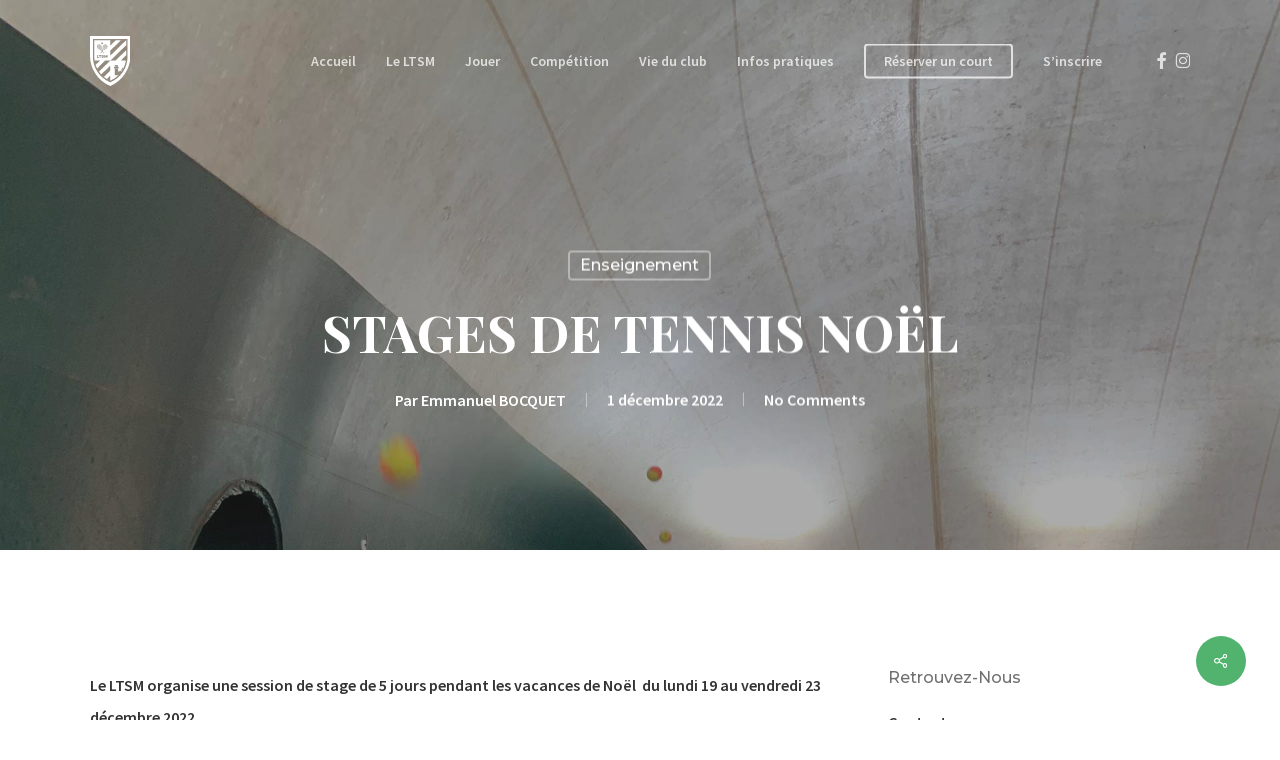

--- FILE ---
content_type: text/html; charset=UTF-8
request_url: https://www.ltsm.fr/stages-de-tennis-noel/
body_size: 22768
content:
<!doctype html>
<html lang="fr-FR" class="no-js">
<head>
	<meta charset="UTF-8">
	<meta name="viewport" content="width=device-width, initial-scale=1, maximum-scale=1, user-scalable=0" /><link rel="shortcut icon" href="https://www.ltsm.fr/wp-content/uploads/2018/05/avatar-ltsm-twitter.jpg" /><meta name='robots' content='index, follow, max-image-preview:large, max-snippet:-1, max-video-preview:-1' />

	<!-- This site is optimized with the Yoast SEO plugin v26.8 - https://yoast.com/product/yoast-seo-wordpress/ -->
	<title>STAGES DE TENNIS NOËL | LTSM</title>
	<link rel="canonical" href="https://www.ltsm.fr/stages-de-tennis-noel/" />
	<meta property="og:locale" content="fr_FR" />
	<meta property="og:type" content="article" />
	<meta property="og:title" content="STAGES DE TENNIS NOËL | LTSM" />
	<meta property="og:description" content="Le LTSM organise une session de stage de 5 jours pendant les vacances de Noël  du lundi 19 au vendredi 23 décembre 2022. Les horaires et..." />
	<meta property="og:url" content="https://www.ltsm.fr/stages-de-tennis-noel/" />
	<meta property="og:site_name" content="LTSM" />
	<meta property="article:publisher" content="https://www.facebook.com/Lawn-Tennis-Saint-Mand%c3%a9-372700316540250/" />
	<meta property="article:published_time" content="2022-12-01T07:24:31+00:00" />
	<meta property="article:modified_time" content="2022-12-01T07:26:27+00:00" />
	<meta property="og:image" content="https://www.ltsm.fr/wp-content/uploads/2019/11/image00031.jpg" />
	<meta property="og:image:width" content="1920" />
	<meta property="og:image:height" content="2560" />
	<meta property="og:image:type" content="image/jpeg" />
	<meta name="author" content="Emmanuel BOCQUET" />
	<meta name="twitter:card" content="summary_large_image" />
	<meta name="twitter:creator" content="@LTSMclub" />
	<meta name="twitter:site" content="@LTSMclub" />
	<meta name="twitter:label1" content="Écrit par" />
	<meta name="twitter:data1" content="Emmanuel BOCQUET" />
	<meta name="twitter:label2" content="Durée de lecture estimée" />
	<meta name="twitter:data2" content="1 minute" />
	<script type="application/ld+json" class="yoast-schema-graph">{"@context":"https://schema.org","@graph":[{"@type":"Article","@id":"https://www.ltsm.fr/stages-de-tennis-noel/#article","isPartOf":{"@id":"https://www.ltsm.fr/stages-de-tennis-noel/"},"author":{"name":"Emmanuel BOCQUET","@id":"https://www.ltsm.fr/#/schema/person/ac7d3fee6c1ea9f546064276e44f8850"},"headline":"STAGES DE TENNIS NOËL","datePublished":"2022-12-01T07:24:31+00:00","dateModified":"2022-12-01T07:26:27+00:00","mainEntityOfPage":{"@id":"https://www.ltsm.fr/stages-de-tennis-noel/"},"wordCount":179,"commentCount":0,"publisher":{"@id":"https://www.ltsm.fr/#organization"},"image":{"@id":"https://www.ltsm.fr/stages-de-tennis-noel/#primaryimage"},"thumbnailUrl":"https://www.ltsm.fr/wp-content/uploads/2019/11/image00031.jpg","articleSection":["Enseignement"],"inLanguage":"fr-FR","potentialAction":[{"@type":"CommentAction","name":"Comment","target":["https://www.ltsm.fr/stages-de-tennis-noel/#respond"]}]},{"@type":"WebPage","@id":"https://www.ltsm.fr/stages-de-tennis-noel/","url":"https://www.ltsm.fr/stages-de-tennis-noel/","name":"STAGES DE TENNIS NOËL | LTSM","isPartOf":{"@id":"https://www.ltsm.fr/#website"},"primaryImageOfPage":{"@id":"https://www.ltsm.fr/stages-de-tennis-noel/#primaryimage"},"image":{"@id":"https://www.ltsm.fr/stages-de-tennis-noel/#primaryimage"},"thumbnailUrl":"https://www.ltsm.fr/wp-content/uploads/2019/11/image00031.jpg","datePublished":"2022-12-01T07:24:31+00:00","dateModified":"2022-12-01T07:26:27+00:00","breadcrumb":{"@id":"https://www.ltsm.fr/stages-de-tennis-noel/#breadcrumb"},"inLanguage":"fr-FR","potentialAction":[{"@type":"ReadAction","target":["https://www.ltsm.fr/stages-de-tennis-noel/"]}]},{"@type":"ImageObject","inLanguage":"fr-FR","@id":"https://www.ltsm.fr/stages-de-tennis-noel/#primaryimage","url":"https://www.ltsm.fr/wp-content/uploads/2019/11/image00031.jpg","contentUrl":"https://www.ltsm.fr/wp-content/uploads/2019/11/image00031.jpg","width":1920,"height":2560},{"@type":"BreadcrumbList","@id":"https://www.ltsm.fr/stages-de-tennis-noel/#breadcrumb","itemListElement":[{"@type":"ListItem","position":1,"name":"Accueil","item":"https://www.ltsm.fr/"},{"@type":"ListItem","position":2,"name":"STAGES DE TENNIS NOËL"}]},{"@type":"WebSite","@id":"https://www.ltsm.fr/#website","url":"https://www.ltsm.fr/","name":"LTSM","description":"Lawn Tennis Club de Saint-Mandé","publisher":{"@id":"https://www.ltsm.fr/#organization"},"potentialAction":[{"@type":"SearchAction","target":{"@type":"EntryPoint","urlTemplate":"https://www.ltsm.fr/?s={search_term_string}"},"query-input":{"@type":"PropertyValueSpecification","valueRequired":true,"valueName":"search_term_string"}}],"inLanguage":"fr-FR"},{"@type":"Organization","@id":"https://www.ltsm.fr/#organization","name":"LTSM","url":"https://www.ltsm.fr/","logo":{"@type":"ImageObject","inLanguage":"fr-FR","@id":"https://www.ltsm.fr/#/schema/logo/image/","url":"https://www.ltsm.fr/wp-content/uploads/2018/05/ltsm_logo_@2x_dark.png","contentUrl":"https://www.ltsm.fr/wp-content/uploads/2018/05/ltsm_logo_@2x_dark.png","width":292,"height":369,"caption":"LTSM"},"image":{"@id":"https://www.ltsm.fr/#/schema/logo/image/"},"sameAs":["https://www.facebook.com/Lawn-Tennis-Saint-Mandé-372700316540250/","https://x.com/LTSMclub","https://www.instagram.com/ltsmclub/?hl=fr"]},{"@type":"Person","@id":"https://www.ltsm.fr/#/schema/person/ac7d3fee6c1ea9f546064276e44f8850","name":"Emmanuel BOCQUET","image":{"@type":"ImageObject","inLanguage":"fr-FR","@id":"https://www.ltsm.fr/#/schema/person/image/","url":"https://secure.gravatar.com/avatar/852b01fd61ad98f25cff1c555efee3177aac26ae431d5246a9054c1a0122b7ad?s=96&d=mm&r=g","contentUrl":"https://secure.gravatar.com/avatar/852b01fd61ad98f25cff1c555efee3177aac26ae431d5246a9054c1a0122b7ad?s=96&d=mm&r=g","caption":"Emmanuel BOCQUET"}}]}</script>
	<!-- / Yoast SEO plugin. -->


<link rel='dns-prefetch' href='//fonts.googleapis.com' />
<link rel="alternate" type="application/rss+xml" title="LTSM &raquo; Flux" href="https://www.ltsm.fr/feed/" />
<link rel="alternate" type="application/rss+xml" title="LTSM &raquo; Flux des commentaires" href="https://www.ltsm.fr/comments/feed/" />
<link rel="alternate" type="application/rss+xml" title="LTSM &raquo; STAGES DE TENNIS NOËL Flux des commentaires" href="https://www.ltsm.fr/stages-de-tennis-noel/feed/" />
<link rel="alternate" title="oEmbed (JSON)" type="application/json+oembed" href="https://www.ltsm.fr/wp-json/oembed/1.0/embed?url=https%3A%2F%2Fwww.ltsm.fr%2Fstages-de-tennis-noel%2F" />
<link rel="alternate" title="oEmbed (XML)" type="text/xml+oembed" href="https://www.ltsm.fr/wp-json/oembed/1.0/embed?url=https%3A%2F%2Fwww.ltsm.fr%2Fstages-de-tennis-noel%2F&#038;format=xml" />
<style id='wp-img-auto-sizes-contain-inline-css' type='text/css'>
img:is([sizes=auto i],[sizes^="auto," i]){contain-intrinsic-size:3000px 1500px}
/*# sourceURL=wp-img-auto-sizes-contain-inline-css */
</style>
<style id='wp-emoji-styles-inline-css' type='text/css'>

	img.wp-smiley, img.emoji {
		display: inline !important;
		border: none !important;
		box-shadow: none !important;
		height: 1em !important;
		width: 1em !important;
		margin: 0 0.07em !important;
		vertical-align: -0.1em !important;
		background: none !important;
		padding: 0 !important;
	}
/*# sourceURL=wp-emoji-styles-inline-css */
</style>
<style id='wp-block-library-inline-css' type='text/css'>
:root{--wp-block-synced-color:#7a00df;--wp-block-synced-color--rgb:122,0,223;--wp-bound-block-color:var(--wp-block-synced-color);--wp-editor-canvas-background:#ddd;--wp-admin-theme-color:#007cba;--wp-admin-theme-color--rgb:0,124,186;--wp-admin-theme-color-darker-10:#006ba1;--wp-admin-theme-color-darker-10--rgb:0,107,160.5;--wp-admin-theme-color-darker-20:#005a87;--wp-admin-theme-color-darker-20--rgb:0,90,135;--wp-admin-border-width-focus:2px}@media (min-resolution:192dpi){:root{--wp-admin-border-width-focus:1.5px}}.wp-element-button{cursor:pointer}:root .has-very-light-gray-background-color{background-color:#eee}:root .has-very-dark-gray-background-color{background-color:#313131}:root .has-very-light-gray-color{color:#eee}:root .has-very-dark-gray-color{color:#313131}:root .has-vivid-green-cyan-to-vivid-cyan-blue-gradient-background{background:linear-gradient(135deg,#00d084,#0693e3)}:root .has-purple-crush-gradient-background{background:linear-gradient(135deg,#34e2e4,#4721fb 50%,#ab1dfe)}:root .has-hazy-dawn-gradient-background{background:linear-gradient(135deg,#faaca8,#dad0ec)}:root .has-subdued-olive-gradient-background{background:linear-gradient(135deg,#fafae1,#67a671)}:root .has-atomic-cream-gradient-background{background:linear-gradient(135deg,#fdd79a,#004a59)}:root .has-nightshade-gradient-background{background:linear-gradient(135deg,#330968,#31cdcf)}:root .has-midnight-gradient-background{background:linear-gradient(135deg,#020381,#2874fc)}:root{--wp--preset--font-size--normal:16px;--wp--preset--font-size--huge:42px}.has-regular-font-size{font-size:1em}.has-larger-font-size{font-size:2.625em}.has-normal-font-size{font-size:var(--wp--preset--font-size--normal)}.has-huge-font-size{font-size:var(--wp--preset--font-size--huge)}.has-text-align-center{text-align:center}.has-text-align-left{text-align:left}.has-text-align-right{text-align:right}.has-fit-text{white-space:nowrap!important}#end-resizable-editor-section{display:none}.aligncenter{clear:both}.items-justified-left{justify-content:flex-start}.items-justified-center{justify-content:center}.items-justified-right{justify-content:flex-end}.items-justified-space-between{justify-content:space-between}.screen-reader-text{border:0;clip-path:inset(50%);height:1px;margin:-1px;overflow:hidden;padding:0;position:absolute;width:1px;word-wrap:normal!important}.screen-reader-text:focus{background-color:#ddd;clip-path:none;color:#444;display:block;font-size:1em;height:auto;left:5px;line-height:normal;padding:15px 23px 14px;text-decoration:none;top:5px;width:auto;z-index:100000}html :where(.has-border-color){border-style:solid}html :where([style*=border-top-color]){border-top-style:solid}html :where([style*=border-right-color]){border-right-style:solid}html :where([style*=border-bottom-color]){border-bottom-style:solid}html :where([style*=border-left-color]){border-left-style:solid}html :where([style*=border-width]){border-style:solid}html :where([style*=border-top-width]){border-top-style:solid}html :where([style*=border-right-width]){border-right-style:solid}html :where([style*=border-bottom-width]){border-bottom-style:solid}html :where([style*=border-left-width]){border-left-style:solid}html :where(img[class*=wp-image-]){height:auto;max-width:100%}:where(figure){margin:0 0 1em}html :where(.is-position-sticky){--wp-admin--admin-bar--position-offset:var(--wp-admin--admin-bar--height,0px)}@media screen and (max-width:600px){html :where(.is-position-sticky){--wp-admin--admin-bar--position-offset:0px}}

/*# sourceURL=wp-block-library-inline-css */
</style><style id='global-styles-inline-css' type='text/css'>
:root{--wp--preset--aspect-ratio--square: 1;--wp--preset--aspect-ratio--4-3: 4/3;--wp--preset--aspect-ratio--3-4: 3/4;--wp--preset--aspect-ratio--3-2: 3/2;--wp--preset--aspect-ratio--2-3: 2/3;--wp--preset--aspect-ratio--16-9: 16/9;--wp--preset--aspect-ratio--9-16: 9/16;--wp--preset--color--black: #000000;--wp--preset--color--cyan-bluish-gray: #abb8c3;--wp--preset--color--white: #ffffff;--wp--preset--color--pale-pink: #f78da7;--wp--preset--color--vivid-red: #cf2e2e;--wp--preset--color--luminous-vivid-orange: #ff6900;--wp--preset--color--luminous-vivid-amber: #fcb900;--wp--preset--color--light-green-cyan: #7bdcb5;--wp--preset--color--vivid-green-cyan: #00d084;--wp--preset--color--pale-cyan-blue: #8ed1fc;--wp--preset--color--vivid-cyan-blue: #0693e3;--wp--preset--color--vivid-purple: #9b51e0;--wp--preset--gradient--vivid-cyan-blue-to-vivid-purple: linear-gradient(135deg,rgb(6,147,227) 0%,rgb(155,81,224) 100%);--wp--preset--gradient--light-green-cyan-to-vivid-green-cyan: linear-gradient(135deg,rgb(122,220,180) 0%,rgb(0,208,130) 100%);--wp--preset--gradient--luminous-vivid-amber-to-luminous-vivid-orange: linear-gradient(135deg,rgb(252,185,0) 0%,rgb(255,105,0) 100%);--wp--preset--gradient--luminous-vivid-orange-to-vivid-red: linear-gradient(135deg,rgb(255,105,0) 0%,rgb(207,46,46) 100%);--wp--preset--gradient--very-light-gray-to-cyan-bluish-gray: linear-gradient(135deg,rgb(238,238,238) 0%,rgb(169,184,195) 100%);--wp--preset--gradient--cool-to-warm-spectrum: linear-gradient(135deg,rgb(74,234,220) 0%,rgb(151,120,209) 20%,rgb(207,42,186) 40%,rgb(238,44,130) 60%,rgb(251,105,98) 80%,rgb(254,248,76) 100%);--wp--preset--gradient--blush-light-purple: linear-gradient(135deg,rgb(255,206,236) 0%,rgb(152,150,240) 100%);--wp--preset--gradient--blush-bordeaux: linear-gradient(135deg,rgb(254,205,165) 0%,rgb(254,45,45) 50%,rgb(107,0,62) 100%);--wp--preset--gradient--luminous-dusk: linear-gradient(135deg,rgb(255,203,112) 0%,rgb(199,81,192) 50%,rgb(65,88,208) 100%);--wp--preset--gradient--pale-ocean: linear-gradient(135deg,rgb(255,245,203) 0%,rgb(182,227,212) 50%,rgb(51,167,181) 100%);--wp--preset--gradient--electric-grass: linear-gradient(135deg,rgb(202,248,128) 0%,rgb(113,206,126) 100%);--wp--preset--gradient--midnight: linear-gradient(135deg,rgb(2,3,129) 0%,rgb(40,116,252) 100%);--wp--preset--font-size--small: 13px;--wp--preset--font-size--medium: 20px;--wp--preset--font-size--large: 36px;--wp--preset--font-size--x-large: 42px;--wp--preset--spacing--20: 0.44rem;--wp--preset--spacing--30: 0.67rem;--wp--preset--spacing--40: 1rem;--wp--preset--spacing--50: 1.5rem;--wp--preset--spacing--60: 2.25rem;--wp--preset--spacing--70: 3.38rem;--wp--preset--spacing--80: 5.06rem;--wp--preset--shadow--natural: 6px 6px 9px rgba(0, 0, 0, 0.2);--wp--preset--shadow--deep: 12px 12px 50px rgba(0, 0, 0, 0.4);--wp--preset--shadow--sharp: 6px 6px 0px rgba(0, 0, 0, 0.2);--wp--preset--shadow--outlined: 6px 6px 0px -3px rgb(255, 255, 255), 6px 6px rgb(0, 0, 0);--wp--preset--shadow--crisp: 6px 6px 0px rgb(0, 0, 0);}:root { --wp--style--global--content-size: 1300px;--wp--style--global--wide-size: 1300px; }:where(body) { margin: 0; }.wp-site-blocks > .alignleft { float: left; margin-right: 2em; }.wp-site-blocks > .alignright { float: right; margin-left: 2em; }.wp-site-blocks > .aligncenter { justify-content: center; margin-left: auto; margin-right: auto; }:where(.is-layout-flex){gap: 0.5em;}:where(.is-layout-grid){gap: 0.5em;}.is-layout-flow > .alignleft{float: left;margin-inline-start: 0;margin-inline-end: 2em;}.is-layout-flow > .alignright{float: right;margin-inline-start: 2em;margin-inline-end: 0;}.is-layout-flow > .aligncenter{margin-left: auto !important;margin-right: auto !important;}.is-layout-constrained > .alignleft{float: left;margin-inline-start: 0;margin-inline-end: 2em;}.is-layout-constrained > .alignright{float: right;margin-inline-start: 2em;margin-inline-end: 0;}.is-layout-constrained > .aligncenter{margin-left: auto !important;margin-right: auto !important;}.is-layout-constrained > :where(:not(.alignleft):not(.alignright):not(.alignfull)){max-width: var(--wp--style--global--content-size);margin-left: auto !important;margin-right: auto !important;}.is-layout-constrained > .alignwide{max-width: var(--wp--style--global--wide-size);}body .is-layout-flex{display: flex;}.is-layout-flex{flex-wrap: wrap;align-items: center;}.is-layout-flex > :is(*, div){margin: 0;}body .is-layout-grid{display: grid;}.is-layout-grid > :is(*, div){margin: 0;}body{padding-top: 0px;padding-right: 0px;padding-bottom: 0px;padding-left: 0px;}:root :where(.wp-element-button, .wp-block-button__link){background-color: #32373c;border-width: 0;color: #fff;font-family: inherit;font-size: inherit;font-style: inherit;font-weight: inherit;letter-spacing: inherit;line-height: inherit;padding-top: calc(0.667em + 2px);padding-right: calc(1.333em + 2px);padding-bottom: calc(0.667em + 2px);padding-left: calc(1.333em + 2px);text-decoration: none;text-transform: inherit;}.has-black-color{color: var(--wp--preset--color--black) !important;}.has-cyan-bluish-gray-color{color: var(--wp--preset--color--cyan-bluish-gray) !important;}.has-white-color{color: var(--wp--preset--color--white) !important;}.has-pale-pink-color{color: var(--wp--preset--color--pale-pink) !important;}.has-vivid-red-color{color: var(--wp--preset--color--vivid-red) !important;}.has-luminous-vivid-orange-color{color: var(--wp--preset--color--luminous-vivid-orange) !important;}.has-luminous-vivid-amber-color{color: var(--wp--preset--color--luminous-vivid-amber) !important;}.has-light-green-cyan-color{color: var(--wp--preset--color--light-green-cyan) !important;}.has-vivid-green-cyan-color{color: var(--wp--preset--color--vivid-green-cyan) !important;}.has-pale-cyan-blue-color{color: var(--wp--preset--color--pale-cyan-blue) !important;}.has-vivid-cyan-blue-color{color: var(--wp--preset--color--vivid-cyan-blue) !important;}.has-vivid-purple-color{color: var(--wp--preset--color--vivid-purple) !important;}.has-black-background-color{background-color: var(--wp--preset--color--black) !important;}.has-cyan-bluish-gray-background-color{background-color: var(--wp--preset--color--cyan-bluish-gray) !important;}.has-white-background-color{background-color: var(--wp--preset--color--white) !important;}.has-pale-pink-background-color{background-color: var(--wp--preset--color--pale-pink) !important;}.has-vivid-red-background-color{background-color: var(--wp--preset--color--vivid-red) !important;}.has-luminous-vivid-orange-background-color{background-color: var(--wp--preset--color--luminous-vivid-orange) !important;}.has-luminous-vivid-amber-background-color{background-color: var(--wp--preset--color--luminous-vivid-amber) !important;}.has-light-green-cyan-background-color{background-color: var(--wp--preset--color--light-green-cyan) !important;}.has-vivid-green-cyan-background-color{background-color: var(--wp--preset--color--vivid-green-cyan) !important;}.has-pale-cyan-blue-background-color{background-color: var(--wp--preset--color--pale-cyan-blue) !important;}.has-vivid-cyan-blue-background-color{background-color: var(--wp--preset--color--vivid-cyan-blue) !important;}.has-vivid-purple-background-color{background-color: var(--wp--preset--color--vivid-purple) !important;}.has-black-border-color{border-color: var(--wp--preset--color--black) !important;}.has-cyan-bluish-gray-border-color{border-color: var(--wp--preset--color--cyan-bluish-gray) !important;}.has-white-border-color{border-color: var(--wp--preset--color--white) !important;}.has-pale-pink-border-color{border-color: var(--wp--preset--color--pale-pink) !important;}.has-vivid-red-border-color{border-color: var(--wp--preset--color--vivid-red) !important;}.has-luminous-vivid-orange-border-color{border-color: var(--wp--preset--color--luminous-vivid-orange) !important;}.has-luminous-vivid-amber-border-color{border-color: var(--wp--preset--color--luminous-vivid-amber) !important;}.has-light-green-cyan-border-color{border-color: var(--wp--preset--color--light-green-cyan) !important;}.has-vivid-green-cyan-border-color{border-color: var(--wp--preset--color--vivid-green-cyan) !important;}.has-pale-cyan-blue-border-color{border-color: var(--wp--preset--color--pale-cyan-blue) !important;}.has-vivid-cyan-blue-border-color{border-color: var(--wp--preset--color--vivid-cyan-blue) !important;}.has-vivid-purple-border-color{border-color: var(--wp--preset--color--vivid-purple) !important;}.has-vivid-cyan-blue-to-vivid-purple-gradient-background{background: var(--wp--preset--gradient--vivid-cyan-blue-to-vivid-purple) !important;}.has-light-green-cyan-to-vivid-green-cyan-gradient-background{background: var(--wp--preset--gradient--light-green-cyan-to-vivid-green-cyan) !important;}.has-luminous-vivid-amber-to-luminous-vivid-orange-gradient-background{background: var(--wp--preset--gradient--luminous-vivid-amber-to-luminous-vivid-orange) !important;}.has-luminous-vivid-orange-to-vivid-red-gradient-background{background: var(--wp--preset--gradient--luminous-vivid-orange-to-vivid-red) !important;}.has-very-light-gray-to-cyan-bluish-gray-gradient-background{background: var(--wp--preset--gradient--very-light-gray-to-cyan-bluish-gray) !important;}.has-cool-to-warm-spectrum-gradient-background{background: var(--wp--preset--gradient--cool-to-warm-spectrum) !important;}.has-blush-light-purple-gradient-background{background: var(--wp--preset--gradient--blush-light-purple) !important;}.has-blush-bordeaux-gradient-background{background: var(--wp--preset--gradient--blush-bordeaux) !important;}.has-luminous-dusk-gradient-background{background: var(--wp--preset--gradient--luminous-dusk) !important;}.has-pale-ocean-gradient-background{background: var(--wp--preset--gradient--pale-ocean) !important;}.has-electric-grass-gradient-background{background: var(--wp--preset--gradient--electric-grass) !important;}.has-midnight-gradient-background{background: var(--wp--preset--gradient--midnight) !important;}.has-small-font-size{font-size: var(--wp--preset--font-size--small) !important;}.has-medium-font-size{font-size: var(--wp--preset--font-size--medium) !important;}.has-large-font-size{font-size: var(--wp--preset--font-size--large) !important;}.has-x-large-font-size{font-size: var(--wp--preset--font-size--x-large) !important;}
/*# sourceURL=global-styles-inline-css */
</style>

<link rel='stylesheet' id='contact-form-7-css' href='https://www.ltsm.fr/wp-content/plugins/contact-form-7/includes/css/styles.css?ver=6.1.4' type='text/css' media='all' />
<link rel='stylesheet' id='salient-social-css' href='https://www.ltsm.fr/wp-content/plugins/salient-social/css/style.css?ver=1.2.6' type='text/css' media='all' />
<style id='salient-social-inline-css' type='text/css'>

  .sharing-default-minimal .nectar-love.loved,
  body .nectar-social[data-color-override="override"].fixed > a:before, 
  body .nectar-social[data-color-override="override"].fixed .nectar-social-inner a,
  .sharing-default-minimal .nectar-social[data-color-override="override"] .nectar-social-inner a:hover,
  .nectar-social.vertical[data-color-override="override"] .nectar-social-inner a:hover {
    background-color: #51b36e;
  }
  .nectar-social.hover .nectar-love.loved,
  .nectar-social.hover > .nectar-love-button a:hover,
  .nectar-social[data-color-override="override"].hover > div a:hover,
  #single-below-header .nectar-social[data-color-override="override"].hover > div a:hover,
  .nectar-social[data-color-override="override"].hover .share-btn:hover,
  .sharing-default-minimal .nectar-social[data-color-override="override"] .nectar-social-inner a {
    border-color: #51b36e;
  }
  #single-below-header .nectar-social.hover .nectar-love.loved i,
  #single-below-header .nectar-social.hover[data-color-override="override"] a:hover,
  #single-below-header .nectar-social.hover[data-color-override="override"] a:hover i,
  #single-below-header .nectar-social.hover .nectar-love-button a:hover i,
  .nectar-love:hover i,
  .hover .nectar-love:hover .total_loves,
  .nectar-love.loved i,
  .nectar-social.hover .nectar-love.loved .total_loves,
  .nectar-social.hover .share-btn:hover, 
  .nectar-social[data-color-override="override"].hover .nectar-social-inner a:hover,
  .nectar-social[data-color-override="override"].hover > div:hover span,
  .sharing-default-minimal .nectar-social[data-color-override="override"] .nectar-social-inner a:not(:hover) i,
  .sharing-default-minimal .nectar-social[data-color-override="override"] .nectar-social-inner a:not(:hover) {
    color: #51b36e;
  }
/*# sourceURL=salient-social-inline-css */
</style>
<link rel='stylesheet' id='font-awesome-css' href='https://www.ltsm.fr/wp-content/themes/salient/css/font-awesome-legacy.min.css?ver=4.7.1' type='text/css' media='all' />
<link rel='stylesheet' id='salient-grid-system-css' href='https://www.ltsm.fr/wp-content/themes/salient/css/build/grid-system.css?ver=18.0.2' type='text/css' media='all' />
<link rel='stylesheet' id='main-styles-css' href='https://www.ltsm.fr/wp-content/themes/salient/css/build/style.css?ver=18.0.2' type='text/css' media='all' />
<style id='main-styles-inline-css' type='text/css'>
html:not(.page-trans-loaded) { background-color: #ffffff; }
/*# sourceURL=main-styles-inline-css */
</style>
<link rel='stylesheet' id='nectar-single-styles-css' href='https://www.ltsm.fr/wp-content/themes/salient/css/build/single.css?ver=18.0.2' type='text/css' media='all' />
<link rel='stylesheet' id='nectar-element-recent-posts-css' href='https://www.ltsm.fr/wp-content/themes/salient/css/build/elements/element-recent-posts.css?ver=18.0.2' type='text/css' media='all' />
<link rel='stylesheet' id='nectar-cf7-css' href='https://www.ltsm.fr/wp-content/themes/salient/css/build/third-party/cf7.css?ver=18.0.2' type='text/css' media='all' />
<link rel='stylesheet' id='nectar_default_font_open_sans-css' href='https://fonts.googleapis.com/css?family=Open+Sans%3A300%2C400%2C600%2C700&#038;subset=latin%2Clatin-ext' type='text/css' media='all' />
<link rel='stylesheet' id='responsive-css' href='https://www.ltsm.fr/wp-content/themes/salient/css/build/responsive.css?ver=18.0.2' type='text/css' media='all' />
<link rel='stylesheet' id='skin-material-css' href='https://www.ltsm.fr/wp-content/themes/salient/css/build/skin-material.css?ver=18.0.2' type='text/css' media='all' />
<link rel='stylesheet' id='salient-wp-menu-dynamic-css' href='https://www.ltsm.fr/wp-content/uploads/salient/menu-dynamic.css?ver=3671' type='text/css' media='all' />
<link rel='stylesheet' id='nectar-widget-posts-css' href='https://www.ltsm.fr/wp-content/themes/salient/css/build/elements/widget-nectar-posts.css?ver=18.0.2' type='text/css' media='all' />
<link rel='stylesheet' id='axeptio/main-css' href='https://www.ltsm.fr/wp-content/plugins/axeptio-sdk-integration/dist/css/frontend/main.css' type='text/css' media='all' />
<link rel='stylesheet' id='dynamic-css-css' href='https://www.ltsm.fr/wp-content/uploads/salient/salient-dynamic-styles.css?ver=4705' type='text/css' media='all' />
<style id='dynamic-css-inline-css' type='text/css'>
#page-header-bg[data-post-hs="default_minimal"] .inner-wrap{text-align:center}#page-header-bg[data-post-hs="default_minimal"] .inner-wrap >a,.material #page-header-bg.fullscreen-header .inner-wrap >a{color:#fff;font-weight:600;border:var(--nectar-border-thickness) solid rgba(255,255,255,0.4);padding:4px 10px;margin:5px 6px 0px 5px;display:inline-block;transition:all 0.2s ease;-webkit-transition:all 0.2s ease;font-size:14px;line-height:18px}body.material #page-header-bg.fullscreen-header .inner-wrap >a{margin-bottom:15px;}body.material #page-header-bg.fullscreen-header .inner-wrap >a{border:none;padding:6px 10px}body[data-button-style^="rounded"] #page-header-bg[data-post-hs="default_minimal"] .inner-wrap >a,body[data-button-style^="rounded"].material #page-header-bg.fullscreen-header .inner-wrap >a{border-radius:100px}body.single [data-post-hs="default_minimal"] #single-below-header span,body.single .heading-title[data-header-style="default_minimal"] #single-below-header span{line-height:14px;}#page-header-bg[data-post-hs="default_minimal"] #single-below-header{text-align:center;position:relative;z-index:100}#page-header-bg[data-post-hs="default_minimal"] #single-below-header span{float:none;display:inline-block}#page-header-bg[data-post-hs="default_minimal"] .inner-wrap >a:hover,#page-header-bg[data-post-hs="default_minimal"] .inner-wrap >a:focus{border-color:transparent}#page-header-bg.fullscreen-header .avatar,#page-header-bg[data-post-hs="default_minimal"] .avatar{border-radius:100%}#page-header-bg.fullscreen-header .meta-author span,#page-header-bg[data-post-hs="default_minimal"] .meta-author span{display:block}#page-header-bg.fullscreen-header .meta-author img{margin-bottom:0;height:50px;width:auto}#page-header-bg[data-post-hs="default_minimal"] .meta-author img{margin-bottom:0;height:40px;width:auto}#page-header-bg[data-post-hs="default_minimal"] .author-section{position:absolute;bottom:30px}#page-header-bg.fullscreen-header .meta-author,#page-header-bg[data-post-hs="default_minimal"] .meta-author{font-size:18px}#page-header-bg.fullscreen-header .author-section .meta-date,#page-header-bg[data-post-hs="default_minimal"] .author-section .meta-date{font-size:12px;color:rgba(255,255,255,0.8)}#page-header-bg.fullscreen-header .author-section .meta-date i{font-size:12px}#page-header-bg[data-post-hs="default_minimal"] .author-section .meta-date i{font-size:11px;line-height:14px}#page-header-bg[data-post-hs="default_minimal"] .author-section .avatar-post-info{position:relative;top:-5px}#page-header-bg.fullscreen-header .author-section a,#page-header-bg[data-post-hs="default_minimal"] .author-section a{display:block;margin-bottom:-2px}#page-header-bg[data-post-hs="default_minimal"] .author-section a{font-size:14px;line-height:14px}#page-header-bg.fullscreen-header .author-section a:hover,#page-header-bg[data-post-hs="default_minimal"] .author-section a:hover{color:rgba(255,255,255,0.85)!important}#page-header-bg.fullscreen-header .author-section,#page-header-bg[data-post-hs="default_minimal"] .author-section{width:100%;z-index:10;text-align:center}#page-header-bg.fullscreen-header .author-section{margin-top:25px;}#page-header-bg.fullscreen-header .author-section span,#page-header-bg[data-post-hs="default_minimal"] .author-section span{padding-left:0;line-height:20px;font-size:20px}#page-header-bg.fullscreen-header .author-section .avatar-post-info,#page-header-bg[data-post-hs="default_minimal"] .author-section .avatar-post-info{margin-left:10px}#page-header-bg.fullscreen-header .author-section .avatar-post-info,#page-header-bg.fullscreen-header .author-section .meta-author,#page-header-bg[data-post-hs="default_minimal"] .author-section .avatar-post-info,#page-header-bg[data-post-hs="default_minimal"] .author-section .meta-author{text-align:left;display:inline-block;top:9px}@media only screen and (min-width :690px) and (max-width :999px){body.single-post #page-header-bg[data-post-hs="default_minimal"]{padding-top:10%;padding-bottom:10%;}}@media only screen and (max-width :690px){#ajax-content-wrap #page-header-bg[data-post-hs="default_minimal"] #single-below-header span:not(.rich-snippet-hidden),#ajax-content-wrap .row.heading-title[data-header-style="default_minimal"] .col.section-title span.meta-category{display:inline-block;}.container-wrap[data-remove-post-comment-number="0"][data-remove-post-author="0"][data-remove-post-date="0"] .heading-title[data-header-style="default_minimal"] #single-below-header > span,#page-header-bg[data-post-hs="default_minimal"] .span_6[data-remove-post-comment-number="0"][data-remove-post-author="0"][data-remove-post-date="0"] #single-below-header > span{padding:0 8px;}.container-wrap[data-remove-post-comment-number="0"][data-remove-post-author="0"][data-remove-post-date="0"] .heading-title[data-header-style="default_minimal"] #single-below-header span,#page-header-bg[data-post-hs="default_minimal"] .span_6[data-remove-post-comment-number="0"][data-remove-post-author="0"][data-remove-post-date="0"] #single-below-header span{font-size:13px;line-height:10px;}.material #page-header-bg.fullscreen-header .author-section{margin-top:5px;}#page-header-bg.fullscreen-header .author-section{bottom:20px;}#page-header-bg.fullscreen-header .author-section .meta-date:not(.updated){margin-top:-4px;display:block;}#page-header-bg.fullscreen-header .author-section .avatar-post-info{margin:10px 0 0 0;}}#page-header-bg h1,#page-header-bg .subheader,.nectar-box-roll .overlaid-content h1,.nectar-box-roll .overlaid-content .subheader,#page-header-bg #portfolio-nav a i,body .section-title #portfolio-nav a:hover i,.page-header-no-bg h1,.page-header-no-bg span,#page-header-bg #portfolio-nav a i,#page-header-bg span,#page-header-bg #single-below-header a:hover,#page-header-bg #single-below-header a:focus,#page-header-bg.fullscreen-header .author-section a{color:#ffffff!important;}body #page-header-bg .pinterest-share i,body #page-header-bg .facebook-share i,body #page-header-bg .linkedin-share i,body #page-header-bg .twitter-share i,body #page-header-bg .google-plus-share i,body #page-header-bg .icon-salient-heart,body #page-header-bg .icon-salient-heart-2{color:#ffffff;}#page-header-bg[data-post-hs="default_minimal"] .inner-wrap > a:not(:hover){color:#ffffff;border-color:rgba(255,255,255,0.4);}.single #page-header-bg #single-below-header > span{border-color:rgba(255,255,255,0.4);}body .section-title #portfolio-nav a:hover i{opacity:0.75;}.single #page-header-bg .blog-title #single-meta .nectar-social.hover > div a,.single #page-header-bg .blog-title #single-meta > div a,.single #page-header-bg .blog-title #single-meta ul .n-shortcode a,#page-header-bg .blog-title #single-meta .nectar-social.hover .share-btn{border-color:rgba(255,255,255,0.4);}.single #page-header-bg .blog-title #single-meta .nectar-social.hover > div a:hover,#page-header-bg .blog-title #single-meta .nectar-social.hover .share-btn:hover,.single #page-header-bg .blog-title #single-meta div > a:hover,.single #page-header-bg .blog-title #single-meta ul .n-shortcode a:hover,.single #page-header-bg .blog-title #single-meta ul li:not(.meta-share-count):hover > a{border-color:rgba(255,255,255,1);}.single #page-header-bg #single-meta div span,.single #page-header-bg #single-meta > div a,.single #page-header-bg #single-meta > div i{color:#ffffff!important;}.single #page-header-bg #single-meta ul .meta-share-count .nectar-social a i{color:rgba(255,255,255,0.7)!important;}.single #page-header-bg #single-meta ul .meta-share-count .nectar-social a:hover i{color:rgba(255,255,255,1)!important;}.no-rgba #header-space{display:none;}@media only screen and (max-width:999px){body #header-space[data-header-mobile-fixed="1"]{display:none;}#header-outer[data-mobile-fixed="false"]{position:absolute;}}@media only screen and (max-width:999px){body:not(.nectar-no-flex-height) #header-space[data-secondary-header-display="full"]:not([data-header-mobile-fixed="false"]){display:block!important;margin-bottom:-56px;}#header-space[data-secondary-header-display="full"][data-header-mobile-fixed="false"]{display:none;}}@media only screen and (min-width:1000px){#header-space{display:none;}.nectar-slider-wrap.first-section,.parallax_slider_outer.first-section,.full-width-content.first-section,.parallax_slider_outer.first-section .swiper-slide .content,.nectar-slider-wrap.first-section .swiper-slide .content,#page-header-bg,.nder-page-header,#page-header-wrap,.full-width-section.first-section{margin-top:0!important;}body #page-header-bg,body #page-header-wrap{height:122px;}body #search-outer{z-index:100000;}}@media only screen and (min-width:1000px){#page-header-wrap.fullscreen-header,#page-header-wrap.fullscreen-header #page-header-bg,html:not(.nectar-box-roll-loaded) .nectar-box-roll > #page-header-bg.fullscreen-header,.nectar_fullscreen_zoom_recent_projects,#nectar_fullscreen_rows:not(.afterLoaded) > div,#nectar_fullscreen_rows:not(.afterLoaded) > section{height:100vh;}.wpb_row.vc_row-o-full-height.top-level,.wpb_row.vc_row-o-full-height.top-level > .col.span_12{min-height:100vh;}#page-header-bg[data-alignment-v="middle"] .span_6 .inner-wrap,#page-header-bg[data-alignment-v="top"] .span_6 .inner-wrap,.blog-archive-header.color-bg .container{padding-top:calc(111px + var(--nectar_hook_before_nav_content_height,0px));}#page-header-wrap.container #page-header-bg .span_6 .inner-wrap{padding-top:0;}.nectar-slider-wrap[data-fullscreen="true"]:not(.loaded),.nectar-slider-wrap[data-fullscreen="true"]:not(.loaded) .swiper-container{height:calc(100vh + 2px)!important;}.admin-bar .nectar-slider-wrap[data-fullscreen="true"]:not(.loaded),.admin-bar .nectar-slider-wrap[data-fullscreen="true"]:not(.loaded) .swiper-container{height:calc(100vh - 30px)!important;}}@media only screen and (max-width:999px){#page-header-bg[data-alignment-v="middle"]:not(.fullscreen-header) .span_6 .inner-wrap,#page-header-bg[data-alignment-v="top"] .span_6 .inner-wrap,.blog-archive-header.color-bg .container{padding-top:calc(40px + var(--nectar_hook_before_nav_content_height,0px));}.vc_row.top-level.full-width-section:not(.full-width-ns) > .span_12,#page-header-bg[data-alignment-v="bottom"] .span_6 .inner-wrap{padding-top:30px;}}@media only screen and (max-width:690px){.vc_row.top-level.full-width-section:not(.full-width-ns) > .span_12{padding-top:40px;}.vc_row.top-level.full-width-content .nectar-recent-posts-single_featured .recent-post-container > .inner-wrap{padding-top:30px;}}@media only screen and (max-width:999px){.full-width-ns .nectar-slider-wrap .swiper-slide[data-y-pos="middle"] .content,.full-width-ns .nectar-slider-wrap .swiper-slide[data-y-pos="top"] .content{padding-top:30px;}}@media only screen and (max-width:999px){.using-mobile-browser #nectar_fullscreen_rows:not(.afterLoaded):not([data-mobile-disable="on"]) > div{height:calc(100vh - 76px);}.using-mobile-browser .wpb_row.vc_row-o-full-height.top-level,.using-mobile-browser .wpb_row.vc_row-o-full-height.top-level > .col.span_12,[data-permanent-transparent="1"].using-mobile-browser .wpb_row.vc_row-o-full-height.top-level,[data-permanent-transparent="1"].using-mobile-browser .wpb_row.vc_row-o-full-height.top-level > .col.span_12{min-height:calc(100vh - 76px);}html:not(.nectar-box-roll-loaded) .nectar-box-roll > #page-header-bg.fullscreen-header,.nectar_fullscreen_zoom_recent_projects,.nectar-slider-wrap[data-fullscreen="true"]:not(.loaded),.nectar-slider-wrap[data-fullscreen="true"]:not(.loaded) .swiper-container,#nectar_fullscreen_rows:not(.afterLoaded):not([data-mobile-disable="on"]) > div{height:calc(100vh - 1px);}.wpb_row.vc_row-o-full-height.top-level,.wpb_row.vc_row-o-full-height.top-level > .col.span_12{min-height:calc(100vh - 1px);}body[data-transparent-header="false"] #ajax-content-wrap.no-scroll{min-height:calc(100vh - 1px);height:calc(100vh - 1px);}}.screen-reader-text,.nectar-skip-to-content:not(:focus){border:0;clip:rect(1px,1px,1px,1px);clip-path:inset(50%);height:1px;margin:-1px;overflow:hidden;padding:0;position:absolute!important;width:1px;word-wrap:normal!important;}.row .col img:not([srcset]){width:auto;}.row .col img.img-with-animation.nectar-lazy:not([srcset]){width:100%;}
a.nectar-button {
    text-transform: none !important;
}

h1, h2, h3, h4, h5, h6 {
    text-transform: none !important;
}
/*# sourceURL=dynamic-css-inline-css */
</style>
<link rel='stylesheet' id='redux-google-fonts-salient_redux-css' href='https://fonts.googleapis.com/css?family=Source+Sans+Pro%3A600%2C700%7CPlayfair+Display%3A700%2C400%2C400italic%7CMontserrat%3A500%7CNunito%3A400&#038;subset=latin&#038;ver=6.9' type='text/css' media='all' />
<script type="text/javascript" src="https://www.ltsm.fr/wp-includes/js/dist/hooks.min.js?ver=dd5603f07f9220ed27f1" id="wp-hooks-js"></script>
<script type="text/javascript" src="https://www.ltsm.fr/wp-includes/js/jquery/jquery.min.js?ver=3.7.1" id="jquery-core-js"></script>
<script type="text/javascript" src="https://www.ltsm.fr/wp-includes/js/jquery/jquery-migrate.min.js?ver=3.4.1" id="jquery-migrate-js"></script>
<script type="text/javascript" id="say-what-js-js-extra">
/* <![CDATA[ */
var say_what_data = {"replacements":{"salient|By|":"Par","salient|Category|":"Cat\u00e9gorie","salient|In|":"dans","salient|Next Post|":"Article suivant","salient|Previous Post|":"Article pr\u00e9c\u00e9dent","salient|Read More|":"Lire plus","salient|Search...|":"Recherche...","salient|Search|":"Rechercher","salient|Leave a Reply|":"Laissez un commentaire","salient|My comment is..|":"R\u00e9digez votre message...","salient|Submit Comment|":"Envoyer","salient|Recommended For You|":"Article(s) recommand\u00e9(s)","salient|Name|":"Votre nom","salient|Email|":"Votre email"}};
//# sourceURL=say-what-js-js-extra
/* ]]> */
</script>
<script type="text/javascript" src="https://www.ltsm.fr/wp-content/plugins/say-what/assets/build/frontend.js?ver=fd31684c45e4d85aeb4e" id="say-what-js-js"></script>
<script></script><link rel="https://api.w.org/" href="https://www.ltsm.fr/wp-json/" /><link rel="alternate" title="JSON" type="application/json" href="https://www.ltsm.fr/wp-json/wp/v2/posts/8163" /><link rel="EditURI" type="application/rsd+xml" title="RSD" href="https://www.ltsm.fr/xmlrpc.php?rsd" />
<meta name="generator" content="WordPress 6.9" />
<link rel='shortlink' href='https://www.ltsm.fr/?p=8163' />
<!-- Analytics by WP Statistics - https://wp-statistics.com -->
<script type="text/javascript"> var root = document.getElementsByTagName( "html" )[0]; root.setAttribute( "class", "js" ); </script><!-- Google tag (gtag.js) -->
<script async src="https://www.googletagmanager.com/gtag/js?id=G-E2HWLBQ8EN"></script>
<script>
  window.dataLayer = window.dataLayer || [];
  function gtag(){dataLayer.push(arguments);}
  gtag('js', new Date());

  gtag('config', 'G-E2HWLBQ8EN');
</script><meta name="generator" content="Powered by WPBakery Page Builder - drag and drop page builder for WordPress."/>
<link rel="icon" href="https://www.ltsm.fr/wp-content/uploads/2018/05/cropped-avatar-ltsm-twitter-32x32.jpg" sizes="32x32" />
<link rel="icon" href="https://www.ltsm.fr/wp-content/uploads/2018/05/cropped-avatar-ltsm-twitter-192x192.jpg" sizes="192x192" />
<link rel="apple-touch-icon" href="https://www.ltsm.fr/wp-content/uploads/2018/05/cropped-avatar-ltsm-twitter-180x180.jpg" />
<meta name="msapplication-TileImage" content="https://www.ltsm.fr/wp-content/uploads/2018/05/cropped-avatar-ltsm-twitter-270x270.jpg" />
<noscript><style> .wpb_animate_when_almost_visible { opacity: 1; }</style></noscript><link data-pagespeed-no-defer data-nowprocket data-wpacu-skip data-no-optimize data-noptimize rel='stylesheet' id='main-styles-non-critical-css' href='https://www.ltsm.fr/wp-content/themes/salient/css/build/style-non-critical.css?ver=18.0.2' type='text/css' media='all' />
<link data-pagespeed-no-defer data-nowprocket data-wpacu-skip data-no-optimize data-noptimize rel='stylesheet' id='magnific-css' href='https://www.ltsm.fr/wp-content/themes/salient/css/build/plugins/magnific.css?ver=8.6.0' type='text/css' media='all' />
<link rel='stylesheet' id='nectar-smooth-scroll-css' href='https://www.ltsm.fr/wp-content/themes/salient/css/build/plugins/lenis.css?ver=18.0.2' type='text/css' media='all' />
<link data-pagespeed-no-defer data-nowprocket data-wpacu-skip data-no-optimize data-noptimize rel='stylesheet' id='nectar-ocm-core-css' href='https://www.ltsm.fr/wp-content/themes/salient/css/build/off-canvas/core.css?ver=18.0.2' type='text/css' media='all' />
<link data-pagespeed-no-defer data-nowprocket data-wpacu-skip data-no-optimize data-noptimize rel='stylesheet' id='nectar-ocm-slide-out-right-material-css' href='https://www.ltsm.fr/wp-content/themes/salient/css/build/off-canvas/slide-out-right-material.css?ver=18.0.2' type='text/css' media='all' />
<link data-pagespeed-no-defer data-nowprocket data-wpacu-skip data-no-optimize data-noptimize rel='stylesheet' id='nectar-ocm-slide-out-right-hover-css' href='https://www.ltsm.fr/wp-content/themes/salient/css/build/off-canvas/slide-out-right-hover.css?ver=18.0.2' type='text/css' media='all' />
</head><body class="wp-singular post-template-default single single-post postid-8163 single-format-standard wp-theme-salient material wpb-js-composer js-comp-ver-8.6.1 vc_responsive" data-footer-reveal="1" data-footer-reveal-shadow="none" data-header-format="default" data-body-border="off" data-boxed-style="" data-header-breakpoint="1270" data-dropdown-style="minimal" data-cae="easeOutQuart" data-cad="700" data-megamenu-width="full-width" data-aie="zoom-out" data-ls="magnific" data-apte="standard" data-hhun="1" data-fancy-form-rcs="default" data-form-style="minimal" data-form-submit="regular" data-is="minimal" data-button-style="slightly_rounded_shadow" data-user-account-button="false" data-flex-cols="true" data-col-gap="default" data-header-inherit-rc="false" data-header-search="false" data-animated-anchors="true" data-ajax-transitions="true" data-full-width-header="false" data-slide-out-widget-area="true" data-slide-out-widget-area-style="slide-out-from-right" data-user-set-ocm="off" data-loading-animation="none" data-bg-header="true" data-responsive="1" data-ext-responsive="true" data-ext-padding="90" data-header-resize="0" data-header-color="custom" data-cart="false" data-remove-m-parallax="" data-remove-m-video-bgs="" data-m-animate="0" data-force-header-trans-color="light" data-smooth-scrolling="0" data-permanent-transparent="false" >
	
	<script type="text/javascript">
	 (function(window, document) {

		document.documentElement.classList.remove("no-js");

		if(navigator.userAgent.match(/(Android|iPod|iPhone|iPad|BlackBerry|IEMobile|Opera Mini)/)) {
			document.body.className += " using-mobile-browser mobile ";
		}
		if(navigator.userAgent.match(/Mac/) && navigator.maxTouchPoints && navigator.maxTouchPoints > 2) {
			document.body.className += " using-ios-device ";
		}

		if( !("ontouchstart" in window) ) {

			var body = document.querySelector("body");
			var winW = window.innerWidth;
			var bodyW = body.clientWidth;

			if (winW > bodyW + 4) {
				body.setAttribute("style", "--scroll-bar-w: " + (winW - bodyW - 4) + "px");
			} else {
				body.setAttribute("style", "--scroll-bar-w: 0px");
			}
		}

	 })(window, document);
   </script><nav aria-label="Skip links" class="nectar-skip-to-content-wrap"><a href="#ajax-content-wrap" class="nectar-skip-to-content">Skip to main content</a></nav><div class="ocm-effect-wrap"><div class="ocm-effect-wrap-inner"><div id="ajax-loading-screen" data-disable-mobile="1" data-disable-fade-on-click="0" data-effect="standard" data-method="standard"><div class="loading-icon none"><div class="material-icon">
						<svg class="nectar-material-spinner" width="60px" height="60px" viewBox="0 0 60 60">
							<circle stroke-linecap="round" cx="30" cy="30" r="26" fill="none" stroke-width="6"></circle>
				  		</svg>
					</div></div></div>	
	<div id="header-space"  data-header-mobile-fixed='1'></div> 
	
		<div id="header-outer" data-has-menu="true" data-has-buttons="no" data-header-button_style="default" data-using-pr-menu="false" data-mobile-fixed="1" data-ptnm="false" data-lhe="animated_underline" data-user-set-bg="#ffffff" data-format="default" data-permanent-transparent="false" data-megamenu-rt="1" data-remove-fixed="0" data-header-resize="0" data-cart="false" data-transparency-option="" data-box-shadow="none" data-shrink-num="6" data-using-secondary="0" data-using-logo="1" data-logo-height="50" data-m-logo-height="30" data-padding="36" data-full-width="false" data-condense="false" data-transparent-header="true" data-transparent-shadow-helper="false" data-remove-border="true" class="transparent">
		
<div id="search-outer" class="nectar">
	<div id="search">
		<div class="container">
			 <div id="search-box">
				 <div class="inner-wrap">
					 <div class="col span_12">
						  <form role="search" action="https://www.ltsm.fr/" method="GET">
														 <input type="text" name="s"  value="" aria-label="Rechercher" placeholder="Rechercher" />
							 
						<span>Hit enter to search or ESC to close</span>
						<button aria-label="Rechercher" class="search-box__button" type="submit">Rechercher</button>						</form>
					</div><!--/span_12-->
				</div><!--/inner-wrap-->
			 </div><!--/search-box-->
			 <div id="close"><a href="#" role="button"><span class="screen-reader-text">Close Search</span>
				<span class="close-wrap"> <span class="close-line close-line1" role="presentation"></span> <span class="close-line close-line2" role="presentation"></span> </span>				 </a></div>
		 </div><!--/container-->
	</div><!--/search-->
</div><!--/search-outer-->

<header id="top" role="banner" aria-label="Main Menu">
		<div class="container">
		<div class="row">
			<div class="col span_3">
								<a id="logo" href="https://www.ltsm.fr" data-supplied-ml-starting-dark="false" data-supplied-ml-starting="false" data-supplied-ml="false" >
					<img class="stnd skip-lazy default-logo" width="292" height="369" alt="LTSM" src="https://www.ltsm.fr/wp-content/uploads/2018/05/ltsm_logo_@2x_dark.png" srcset="https://www.ltsm.fr/wp-content/uploads/2018/05/ltsm_logo_@2x_dark.png 1x, https://www.ltsm.fr/wp-content/uploads/2018/05/ltsm_logo_@2x_dark.png 2x" /><img class="starting-logo skip-lazy default-logo" width="" height="" alt="LTSM" src="https://www.ltsm.fr/wp-content/uploads/2018/05/ltsm_logo_white.svg" srcset="https://www.ltsm.fr/wp-content/uploads/2018/05/ltsm_logo_white.svg 1x, https://www.ltsm.fr/wp-content/uploads/2018/05/ltsm_logo_white.svg 2x" /><img class="starting-logo dark-version skip-lazy default-logo" width="105" height="24" alt="LTSM" src="http://themenectar.com/demo/salient-blog-ultimate/wp-content/uploads/2017/09/logo-robot-1.png" srcset="http://themenectar.com/demo/salient-blog-ultimate/wp-content/uploads/2017/09/logo-robot-1.png 1x, https://www.ltsm.fr/wp-content/uploads/2018/05/ltsm_logo_white.svg 2x" />				</a>
							</div><!--/span_3-->

			<div class="col span_9 col_last">
									<div class="nectar-mobile-only mobile-header"><div class="inner"></div></div>
													<div class="slide-out-widget-area-toggle mobile-icon slide-out-from-right" data-custom-color="false" data-icon-animation="simple-transform">
						<div> <a href="#slide-out-widget-area" role="button" aria-label="Navigation Menu" aria-expanded="false" class="closed">
							<span class="screen-reader-text">Menu</span><span aria-hidden="true"> <i class="lines-button x2"> <i class="lines"></i> </i> </span>						</a></div>
					</div>
				
									<nav aria-label="Main Menu">
													<ul class="sf-menu">
								<li id="menu-item-18" class="menu-item menu-item-type-custom menu-item-object-custom menu-item-home nectar-regular-menu-item menu-item-18"><a href="http://www.ltsm.fr/"><span class="menu-title-text">Accueil</span></a></li>
<li id="menu-item-5923" class="menu-item menu-item-type-custom menu-item-object-custom menu-item-has-children nectar-regular-menu-item menu-item-5923"><a aria-haspopup="true" aria-expanded="false"><span class="menu-title-text">Le LTSM</span></a>
<ul class="sub-menu">
	<li id="menu-item-6196" class="menu-item menu-item-type-post_type menu-item-object-page nectar-regular-menu-item menu-item-6196"><a href="https://www.ltsm.fr/actualites/"><span class="menu-title-text">Actualités</span></a></li>
	<li id="menu-item-6913" class="menu-item menu-item-type-post_type menu-item-object-page nectar-regular-menu-item menu-item-6913"><a href="https://www.ltsm.fr/experience/"><span class="menu-title-text">Vidéo du club</span></a></li>
	<li id="menu-item-7547" class="menu-item menu-item-type-post_type menu-item-object-page nectar-regular-menu-item menu-item-7547"><a href="https://www.ltsm.fr/lequipe-du-ltsm/"><span class="menu-title-text">L’équipe du LTSM</span></a></li>
	<li id="menu-item-6596" class="menu-item menu-item-type-post_type menu-item-object-page nectar-regular-menu-item menu-item-6596"><a href="https://www.ltsm.fr/notre-histoire/"><span class="menu-title-text">Notre histoire</span></a></li>
	<li id="menu-item-5973" class="menu-item menu-item-type-post_type menu-item-object-page nectar-regular-menu-item menu-item-5973"><a href="https://www.ltsm.fr/infrastructures/"><span class="menu-title-text">Infrastructures</span></a></li>
</ul>
</li>
<li id="menu-item-5924" class="menu-item menu-item-type-custom menu-item-object-custom menu-item-has-children nectar-regular-menu-item menu-item-5924"><a aria-haspopup="true" aria-expanded="false"><span class="menu-title-text">Jouer</span></a>
<ul class="sub-menu">
	<li id="menu-item-6033" class="menu-item menu-item-type-post_type menu-item-object-page nectar-regular-menu-item menu-item-6033"><a href="https://www.ltsm.fr/devenir-membre/"><span class="menu-title-text">Devenir membre</span></a></li>
	<li id="menu-item-6031" class="menu-item menu-item-type-post_type menu-item-object-page nectar-regular-menu-item menu-item-6031"><a href="https://www.ltsm.fr/ecole-de-tennis/"><span class="menu-title-text">Ecole de tennis</span></a></li>
</ul>
</li>
<li id="menu-item-5925" class="menu-item menu-item-type-custom menu-item-object-custom menu-item-has-children nectar-regular-menu-item menu-item-5925"><a aria-haspopup="true" aria-expanded="false"><span class="menu-title-text">Compétition</span></a>
<ul class="sub-menu">
	<li id="menu-item-6029" class="menu-item menu-item-type-post_type menu-item-object-page nectar-regular-menu-item menu-item-6029"><a href="https://www.ltsm.fr/nos-equipes-jeunes/"><span class="menu-title-text">Nos équipes jeunes</span></a></li>
	<li id="menu-item-6028" class="menu-item menu-item-type-post_type menu-item-object-page nectar-regular-menu-item menu-item-6028"><a href="https://www.ltsm.fr/nos-equipes-adultes/"><span class="menu-title-text">Nos équipes adultes</span></a></li>
	<li id="menu-item-6983" class="menu-item menu-item-type-custom menu-item-object-custom nectar-regular-menu-item menu-item-6983"><a><span class="menu-title-text">Calendrier interclubs</span></a></li>
	<li id="menu-item-6027" class="menu-item menu-item-type-post_type menu-item-object-page nectar-regular-menu-item menu-item-6027"><a href="https://www.ltsm.fr/nos-tournois/"><span class="menu-title-text">Nos tournois</span></a></li>
	<li id="menu-item-6026" class="menu-item menu-item-type-post_type menu-item-object-page nectar-regular-menu-item menu-item-6026"><a href="https://www.ltsm.fr/resultats/"><span class="menu-title-text">Résultats</span></a></li>
</ul>
</li>
<li id="menu-item-5926" class="menu-item menu-item-type-custom menu-item-object-custom menu-item-has-children nectar-regular-menu-item menu-item-5926"><a aria-haspopup="true" aria-expanded="false"><span class="menu-title-text">Vie du club</span></a>
<ul class="sub-menu">
	<li id="menu-item-6025" class="menu-item menu-item-type-post_type menu-item-object-page nectar-regular-menu-item menu-item-6025"><a href="https://www.ltsm.fr/evenements-tennis/"><span class="menu-title-text">Evènements tennis</span></a></li>
	<li id="menu-item-6024" class="menu-item menu-item-type-post_type menu-item-object-page nectar-regular-menu-item menu-item-6024"><a href="https://www.ltsm.fr/bridge/"><span class="menu-title-text">Bridge</span></a></li>
	<li id="menu-item-6023" class="menu-item menu-item-type-post_type menu-item-object-page nectar-regular-menu-item menu-item-6023"><a href="https://www.ltsm.fr/restaurant/"><span class="menu-title-text">Restaurant</span></a></li>
	<li id="menu-item-8540" class="menu-item menu-item-type-custom menu-item-object-custom nectar-regular-menu-item menu-item-8540"><a href="https://www.momoyoga.com/ltsm"><span class="menu-title-text">Pilates Bodygym Yoga</span></a></li>
	<li id="menu-item-6022" class="menu-item menu-item-type-post_type menu-item-object-page nectar-regular-menu-item menu-item-6022"><a href="https://www.ltsm.fr/nos-partenaires/"><span class="menu-title-text">Nos partenaires</span></a></li>
</ul>
</li>
<li id="menu-item-5927" class="menu-item menu-item-type-custom menu-item-object-custom menu-item-has-children nectar-regular-menu-item menu-item-5927"><a aria-haspopup="true" aria-expanded="false"><span class="menu-title-text">Infos pratiques</span></a>
<ul class="sub-menu">
	<li id="menu-item-6020" class="menu-item menu-item-type-post_type menu-item-object-page nectar-regular-menu-item menu-item-6020"><a href="https://www.ltsm.fr/plan-dacces-et-horaires/"><span class="menu-title-text">Plan d’accès et horaires</span></a></li>
	<li id="menu-item-6019" class="menu-item menu-item-type-post_type menu-item-object-page nectar-regular-menu-item menu-item-6019"><a href="https://www.ltsm.fr/devenir-membre/"><span class="menu-title-text">Devenir membre</span></a></li>
	<li id="menu-item-7201" class="menu-item menu-item-type-custom menu-item-object-custom nectar-regular-menu-item menu-item-7201"><a href="https://www.ltsm.fr/wp-content/uploads/2019/06/LTSM_Charte-éthique.pdf"><span class="menu-title-text">Charte éthique</span></a></li>
	<li id="menu-item-6018" class="menu-item menu-item-type-post_type menu-item-object-page nectar-regular-menu-item menu-item-6018"><a href="https://www.ltsm.fr/reglement-interieur/"><span class="menu-title-text">Règlement intérieur</span></a></li>
	<li id="menu-item-6017" class="menu-item menu-item-type-post_type menu-item-object-page nectar-regular-menu-item menu-item-6017"><a href="https://www.ltsm.fr/reglement-des-jeux/"><span class="menu-title-text">Règlement des jeux</span></a></li>
	<li id="menu-item-7203" class="menu-item menu-item-type-custom menu-item-object-custom nectar-regular-menu-item menu-item-7203"><a href="https://www.ltsm.fr/wp-content/uploads/2025/06/Statuts_LTSM__20250522.pdf"><span class="menu-title-text">Statuts</span></a></li>
	<li id="menu-item-6636" class="menu-item menu-item-type-post_type menu-item-object-page nectar-regular-menu-item menu-item-6636"><a href="https://www.ltsm.fr/mentions-legales/"><span class="menu-title-text">Mentions légales</span></a></li>
</ul>
</li>
<li id="menu-item-6459" class="menu-item menu-item-type-custom menu-item-object-custom button_bordered_2 menu-item-6459"><a target="_blank" rel="noopener" href="https://tenup.fft.fr/"><span class="menu-title-text">Réserver un court</span></a></li>
<li id="menu-item-8539" class="menu-item menu-item-type-post_type menu-item-object-page nectar-regular-menu-item menu-item-8539"><a href="https://www.ltsm.fr/devenir-membre/"><span class="menu-title-text">S&rsquo;inscrire</span></a></li>
<li id="social-in-menu" class="button_social_group"><a target="_blank" rel="noopener" href="https://www.facebook.com/Tennis-LTSM-Lawn-Tennis-Saint-Mandé-575453686135273/"><span class="screen-reader-text">facebook</span><i class="fa fa-facebook" aria-hidden="true"></i> </a><a target="_blank" rel="noopener" href="https://www.instagram.com/ltsm_lawn_tennis_saint_mande/?hl=fr"><span class="screen-reader-text">instagram</span><i class="fa fa-instagram" aria-hidden="true"></i> </a></li>							</ul>
													<ul class="buttons sf-menu" data-user-set-ocm="off"></ul>
						
					</nav>

					
				</div><!--/span_9-->

				
			</div><!--/row-->
					</div><!--/container-->
	</header>		
	</div>
		<div id="ajax-content-wrap">
<div id="page-header-wrap" data-animate-in-effect="zoom-out" data-midnight="light" class="" style="height: 550px;" role="region" aria-label="Post Header"><div id="page-header-bg" class="not-loaded  hentry" data-post-hs="default_minimal" data-padding-amt="normal" data-animate-in-effect="zoom-out" data-midnight="light" data-text-effect="" data-bg-pos="top" data-alignment="left" data-alignment-v="middle" data-parallax="0" data-height="550"  style="height:550px;">					<div class="page-header-bg-image-wrap" id="nectar-page-header-p-wrap" data-parallax-speed="fast">
						<div class="page-header-bg-image">
							<img width="1920" height="2560" src="https://www.ltsm.fr/wp-content/uploads/2019/11/image00031.jpg" class="attachment-full size-full" alt="" decoding="async" fetchpriority="high" srcset="https://www.ltsm.fr/wp-content/uploads/2019/11/image00031.jpg 1920w, https://www.ltsm.fr/wp-content/uploads/2019/11/image00031-225x300.jpg 225w, https://www.ltsm.fr/wp-content/uploads/2019/11/image00031-768x1024.jpg 768w" sizes="(max-width: 1920px) 100vw, 1920px" />						</div>
					</div> 
				<div class="container">
					<div class="row">
						<div class="col span_6 section-title blog-title" data-remove-post-date="0" data-remove-post-author="0" data-remove-post-comment-number="0">
							<div class="inner-wrap">

								<a class="enseignement" href="https://www.ltsm.fr/category/enseignement/">Enseignement</a>
								<h1 class="entry-title">STAGES DE TENNIS NOËL</h1>

								

																	<div id="single-below-header" data-hide-on-mobile="false">
										<span class="meta-author vcard author"><span class="fn"><span class="author-leading">Par</span> <a href="https://www.ltsm.fr/author/emmanuel_bocquet/" title="Articles par Emmanuel BOCQUET" rel="author">Emmanuel BOCQUET</a></span></span><span class="meta-date date updated">1 décembre 2022</span><span class="meta-comment-count"><a href="https://www.ltsm.fr/stages-de-tennis-noel/#respond">No Comments</a></span>									</div><!--/single-below-header-->
						
											</div>

				</div><!--/section-title-->
							</div><!--/row-->

			


			</div>
</div>

</div>

<div class="container-wrap" data-midnight="dark" data-remove-post-date="0" data-remove-post-author="0" data-remove-post-comment-number="0">
	<div class="container main-content" role="main">

		
		<div class="row">

			
			<div class="post-area col  span_9" role="main">

			
<article id="post-8163" class="post-8163 post type-post status-publish format-standard has-post-thumbnail category-enseignement">
  
  <div class="inner-wrap">

		<div class="post-content" data-hide-featured-media="1">
      
        <div class="content-inner"><p>Le LTSM organise une session de stage de 5 jours pendant les vacances de Noël  du lundi 19 au vendredi 23 décembre 2022.</p>
<p>Les horaires et tarifs sont les suivants :</p>
<ul>
<li>Mini-Tennis pour les 4 à 6 ans (1 heure par jour, de 15h à 16h) :
<ul>
<li>80 € pour les adhérents</li>
<li>110 € (+ 20 € de licence si nécessaire) pour les non adhérents</li>
</ul>
</li>
<li>Ecole de Tennis pour les 7 à 11 ans (2 heures par jour, de 10h à 12h) :
<ul>
<li>150 € pour les adhérents</li>
<li>180 € (+ 20 € de licence si nécessaire) pour les non adhérents</li>
</ul>
</li>
<li>Ecole de Tennis pour les 12 à 17 ans (2 heures par jour, de 13h à 15h) :
<ul>
<li>150 € pour les adhérents</li>
<li>180 € (+ 20 € de licence si nécessaire) pour les non adhérents</li>
</ul>
</li>
<li>Adultes pour les 18 ans et plus (1,5 heure par jour, de 19h à 20h30 et de 20h30 à 22h en fonction des niveaux) : 150 € (<span style="color: #ff0000;"><strong>réservé aux adhérents</strong></span>)</li>
</ul>
<p>Pour l&rsquo;inscription : envoyer votre demande par mail (avec nom et prénom de la joueuse ou du joueur, si non adhérent indiquer également la date de naissance, l&rsquo;adresse postale et un n° de téléphone portable) à l&rsquo;adresse <span style="color: #3366ff;">enseignement@ltsm.fr</span></p>
</div>        
      </div><!--/post-content-->
      
    </div><!--/inner-wrap-->
    
</article>
<div id="author-bio" class="" data-has-tags="false">

	<div class="span_12">

	<img alt='Emmanuel BOCQUET' src='https://secure.gravatar.com/avatar/852b01fd61ad98f25cff1c555efee3177aac26ae431d5246a9054c1a0122b7ad?s=80&#038;d=mm&#038;r=g' srcset='https://secure.gravatar.com/avatar/852b01fd61ad98f25cff1c555efee3177aac26ae431d5246a9054c1a0122b7ad?s=160&#038;d=mm&#038;r=g 2x' class='avatar avatar-80 photo' height='80' width='80' decoding='async'/>	<div id="author-info">

	  <h3 class="nectar-link-underline-effect nectar-author-info-title"><span></span>

		<a href="https://www.ltsm.fr/author/emmanuel_bocquet/">Emmanuel BOCQUET</a>		</h3>
	  <p></p>

	</div>

	
	<div class="clear"></div>

	</div><!--/span_12-->

</div><!--/author-bio-->

		</div><!--/post-area-->

			
				<div id="sidebar" data-nectar-ss="1" class="col span_3 col_last">
					<div id="text-2" class="widget widget_text"><h4>Retrouvez-nous</h4>			<div class="textwidget"><p><strong>Contact</strong><br />
68 Avenue des Minimes,<br />
94160 Saint-Mandé<br />
contact@ltsm.fr<br />
01 43 28 13 31</p>
<p><strong>Ouverture<br />
</strong>Accessible de 7h à 23h<strong><br />
</strong></p>
</div>
		</div><div id="search-3" class="widget widget_search"><h4>Rechercher</h4><form role="search" method="get" class="search-form" action="https://www.ltsm.fr/">
	<input type="text" class="search-field" placeholder="Recherche..." value="" name="s" title="Search for:" />
	<button type="submit" class="search-widget-btn"><span class="normal icon-salient-search" aria-hidden="true"></span><span class="text">Rechercher</span></button>
</form></div><div id="text-3" class="widget widget_text"><h4>À propos du LTSM</h4>			<div class="textwidget"><p>Le Lawn Tennis de Saint-Mandé est situé en bordure du Bois de Vincennes dans un environnement exceptionnel.</p>
</div>
		</div>			<div id="recent-posts-extra-1" class="widget recent_posts_extra_widget">			<h4>Articles récents</h4>				
			<ul class="nectar_blog_posts_recent_extra nectar_widget" data-style="featured-image-left">
				
			<li class="has-img"><a href="https://www.ltsm.fr/nouveau-restaurant-le-tie-break-2/"> <span class="popular-featured-img"><img width="100" height="100" src="https://www.ltsm.fr/wp-content/uploads/2026/01/logo-tie-break-100x100.png" class="attachment-portfolio-widget size-portfolio-widget wp-post-image" alt="" title="" decoding="async" srcset="https://www.ltsm.fr/wp-content/uploads/2026/01/logo-tie-break-100x100.png 100w, https://www.ltsm.fr/wp-content/uploads/2026/01/logo-tie-break-300x300.png 300w, https://www.ltsm.fr/wp-content/uploads/2026/01/logo-tie-break-150x150.png 150w, https://www.ltsm.fr/wp-content/uploads/2026/01/logo-tie-break-768x768.png 768w, https://www.ltsm.fr/wp-content/uploads/2026/01/logo-tie-break-140x140.png 140w, https://www.ltsm.fr/wp-content/uploads/2026/01/logo-tie-break-500x500.png 500w, https://www.ltsm.fr/wp-content/uploads/2026/01/logo-tie-break-350x350.png 350w, https://www.ltsm.fr/wp-content/uploads/2026/01/logo-tie-break-1000x1000.png 1000w, https://www.ltsm.fr/wp-content/uploads/2026/01/logo-tie-break-800x800.png 800w, https://www.ltsm.fr/wp-content/uploads/2026/01/logo-tie-break.png 1024w" sizes="(max-width: 100px) 100vw, 100px" /></span><span class="meta-wrap"><span class="post-title">Nouveau Restaurant le Tie Break</span> <span class="post-date">5 janvier 2026</span></span></a></li><li class="has-img"><a href="https://www.ltsm.fr/nouveau-site-pour-reserver-vos-cours-de-pilates-bodygym-bundgy-pump/"> <span class="popular-featured-img"><img width="100" height="100" src="https://www.ltsm.fr/wp-content/uploads/2026/01/pilates2-100x100.jpg" class="attachment-portfolio-widget size-portfolio-widget wp-post-image" alt="" title="" decoding="async" srcset="https://www.ltsm.fr/wp-content/uploads/2026/01/pilates2-100x100.jpg 100w, https://www.ltsm.fr/wp-content/uploads/2026/01/pilates2-150x150.jpg 150w, https://www.ltsm.fr/wp-content/uploads/2026/01/pilates2-140x140.jpg 140w, https://www.ltsm.fr/wp-content/uploads/2026/01/pilates2.jpg 225w" sizes="(max-width: 100px) 100vw, 100px" /></span><span class="meta-wrap"><span class="post-title">Nouveau site pour réserver vos cours de Pilates, Bodygym, Bundgy Pump et Yoga</span> <span class="post-date">2 janvier 2026</span></span></a></li><li class="has-img"><a href="https://www.ltsm.fr/nouveaux-terrains-et-restaurant-tie-break/"> <span class="popular-featured-img"><img width="100" height="100" src="https://www.ltsm.fr/wp-content/uploads/2025/09/img_0626-100x100.jpg" class="attachment-portfolio-widget size-portfolio-widget wp-post-image" alt="" title="" decoding="async" srcset="https://www.ltsm.fr/wp-content/uploads/2025/09/img_0626-100x100.jpg 100w, https://www.ltsm.fr/wp-content/uploads/2025/09/img_0626-150x150.jpg 150w, https://www.ltsm.fr/wp-content/uploads/2025/09/img_0626-140x140.jpg 140w, https://www.ltsm.fr/wp-content/uploads/2025/09/img_0626-500x500.jpg 500w, https://www.ltsm.fr/wp-content/uploads/2025/09/img_0626-350x350.jpg 350w, https://www.ltsm.fr/wp-content/uploads/2025/09/img_0626-1000x1000.jpg 1000w, https://www.ltsm.fr/wp-content/uploads/2025/09/img_0626-800x800.jpg 800w" sizes="(max-width: 100px) 100vw, 100px" /></span><span class="meta-wrap"><span class="post-title">Nouveaux terrains et restaurant Tie Break</span> <span class="post-date">12 octobre 2025</span></span></a></li><li class="has-img"><a href="https://www.ltsm.fr/vacances-toussaint-stage-tennis-jeunes/"> <span class="popular-featured-img"><img width="100" height="100" src="https://www.ltsm.fr/wp-content/uploads/2025/10/20251003_110840-100x100.jpg" class="attachment-portfolio-widget size-portfolio-widget wp-post-image" alt="" title="" decoding="async" srcset="https://www.ltsm.fr/wp-content/uploads/2025/10/20251003_110840-100x100.jpg 100w, https://www.ltsm.fr/wp-content/uploads/2025/10/20251003_110840-150x150.jpg 150w, https://www.ltsm.fr/wp-content/uploads/2025/10/20251003_110840-140x140.jpg 140w, https://www.ltsm.fr/wp-content/uploads/2025/10/20251003_110840-500x500.jpg 500w, https://www.ltsm.fr/wp-content/uploads/2025/10/20251003_110840-350x350.jpg 350w, https://www.ltsm.fr/wp-content/uploads/2025/10/20251003_110840-1000x1000.jpg 1000w, https://www.ltsm.fr/wp-content/uploads/2025/10/20251003_110840-800x800.jpg 800w" sizes="(max-width: 100px) 100vw, 100px" /></span><span class="meta-wrap"><span class="post-title">VACANCES TOUSSAINT &#8211; STAGE TENNIS JEUNES</span> <span class="post-date">8 octobre 2025</span></span></a></li>			</ul>
			</div>	<div id="archives-3" class="widget widget_archive"><h4>Archives</h4>		<label class="screen-reader-text" for="archives-dropdown-3">Archives</label>
		<select id="archives-dropdown-3" name="archive-dropdown">
			
			<option value="">Sélectionner un mois</option>
				<option value='https://www.ltsm.fr/2026/01/'> janvier 2026 </option>
	<option value='https://www.ltsm.fr/2025/10/'> octobre 2025 </option>
	<option value='https://www.ltsm.fr/2025/09/'> septembre 2025 </option>
	<option value='https://www.ltsm.fr/2025/04/'> avril 2025 </option>
	<option value='https://www.ltsm.fr/2024/10/'> octobre 2024 </option>
	<option value='https://www.ltsm.fr/2024/03/'> mars 2024 </option>
	<option value='https://www.ltsm.fr/2023/10/'> octobre 2023 </option>
	<option value='https://www.ltsm.fr/2023/09/'> septembre 2023 </option>
	<option value='https://www.ltsm.fr/2023/07/'> juillet 2023 </option>
	<option value='https://www.ltsm.fr/2023/06/'> juin 2023 </option>
	<option value='https://www.ltsm.fr/2022/12/'> décembre 2022 </option>
	<option value='https://www.ltsm.fr/2022/10/'> octobre 2022 </option>
	<option value='https://www.ltsm.fr/2022/08/'> août 2022 </option>
	<option value='https://www.ltsm.fr/2022/07/'> juillet 2022 </option>
	<option value='https://www.ltsm.fr/2022/06/'> juin 2022 </option>
	<option value='https://www.ltsm.fr/2022/05/'> mai 2022 </option>
	<option value='https://www.ltsm.fr/2022/02/'> février 2022 </option>
	<option value='https://www.ltsm.fr/2022/01/'> janvier 2022 </option>
	<option value='https://www.ltsm.fr/2021/12/'> décembre 2021 </option>
	<option value='https://www.ltsm.fr/2021/07/'> juillet 2021 </option>
	<option value='https://www.ltsm.fr/2021/06/'> juin 2021 </option>
	<option value='https://www.ltsm.fr/2021/03/'> mars 2021 </option>
	<option value='https://www.ltsm.fr/2021/02/'> février 2021 </option>
	<option value='https://www.ltsm.fr/2021/01/'> janvier 2021 </option>
	<option value='https://www.ltsm.fr/2020/12/'> décembre 2020 </option>
	<option value='https://www.ltsm.fr/2020/10/'> octobre 2020 </option>
	<option value='https://www.ltsm.fr/2020/09/'> septembre 2020 </option>
	<option value='https://www.ltsm.fr/2020/08/'> août 2020 </option>
	<option value='https://www.ltsm.fr/2020/07/'> juillet 2020 </option>
	<option value='https://www.ltsm.fr/2020/06/'> juin 2020 </option>
	<option value='https://www.ltsm.fr/2020/05/'> mai 2020 </option>
	<option value='https://www.ltsm.fr/2019/11/'> novembre 2019 </option>
	<option value='https://www.ltsm.fr/2019/10/'> octobre 2019 </option>
	<option value='https://www.ltsm.fr/2019/07/'> juillet 2019 </option>
	<option value='https://www.ltsm.fr/2019/06/'> juin 2019 </option>
	<option value='https://www.ltsm.fr/2019/05/'> mai 2019 </option>
	<option value='https://www.ltsm.fr/2019/04/'> avril 2019 </option>
	<option value='https://www.ltsm.fr/2019/03/'> mars 2019 </option>
	<option value='https://www.ltsm.fr/2019/02/'> février 2019 </option>
	<option value='https://www.ltsm.fr/2019/01/'> janvier 2019 </option>
	<option value='https://www.ltsm.fr/2018/10/'> octobre 2018 </option>
	<option value='https://www.ltsm.fr/2018/09/'> septembre 2018 </option>
	<option value='https://www.ltsm.fr/2018/08/'> août 2018 </option>
	<option value='https://www.ltsm.fr/2018/06/'> juin 2018 </option>
	<option value='https://www.ltsm.fr/2018/05/'> mai 2018 </option>

		</select>

			<script type="text/javascript">
/* <![CDATA[ */

( ( dropdownId ) => {
	const dropdown = document.getElementById( dropdownId );
	function onSelectChange() {
		setTimeout( () => {
			if ( 'escape' === dropdown.dataset.lastkey ) {
				return;
			}
			if ( dropdown.value ) {
				document.location.href = dropdown.value;
			}
		}, 250 );
	}
	function onKeyUp( event ) {
		if ( 'Escape' === event.key ) {
			dropdown.dataset.lastkey = 'escape';
		} else {
			delete dropdown.dataset.lastkey;
		}
	}
	function onClick() {
		delete dropdown.dataset.lastkey;
	}
	dropdown.addEventListener( 'keyup', onKeyUp );
	dropdown.addEventListener( 'click', onClick );
	dropdown.addEventListener( 'change', onSelectChange );
})( "archives-dropdown-3" );

//# sourceURL=WP_Widget_Archives%3A%3Awidget
/* ]]> */
</script>
</div>				</div><!--/sidebar-->

			
		</div><!--/row-->

		<div class="row">

			<div data-post-header-style="default_minimal" class="blog_next_prev_buttons vc_row-fluid wpb_row full-width-content standard_section" data-style="fullwidth_next_prev" data-midnight="light"><ul class="controls"><li class="previous-post "><div class="post-bg-img" style="background-image: url(https://www.ltsm.fr/wp-content/uploads/2021/01/voeux2021.jpg);"></div><a href="https://www.ltsm.fr/stages-juillet-2023/" aria-label="STAGES JUILLET 2023"></a><h3><span>Article précédent</span><span class="text">STAGES JUILLET 2023
						 <svg class="next-arrow" aria-hidden="true" xmlns="http://www.w3.org/2000/svg" xmlns:xlink="http://www.w3.org/1999/xlink" viewBox="0 0 39 12"><line class="top" x1="23" y1="-0.5" x2="29.5" y2="6.5" stroke="#ffffff;"></line><line class="bottom" x1="23" y1="12.5" x2="29.5" y2="5.5" stroke="#ffffff;"></line></svg><span class="line"></span></span></h3></li><li class="next-post "><div class="post-bg-img" style="background-image: url(https://www.ltsm.fr/wp-content/uploads/2020/10/DSC_1950.jpg);"></div><a href="https://www.ltsm.fr/stages-de-tennis-tousaint/" aria-label="STAGES DE TENNIS TOUSSAINT"></a><h3><span>Article suivant</span><span class="text">STAGES DE TENNIS TOUSSAINT
						 <svg class="next-arrow" aria-hidden="true" xmlns="http://www.w3.org/2000/svg" xmlns:xlink="http://www.w3.org/1999/xlink" viewBox="0 0 39 12"><line class="top" x1="23" y1="-0.5" x2="29.5" y2="6.5" stroke="#ffffff;"></line><line class="bottom" x1="23" y1="12.5" x2="29.5" y2="5.5" stroke="#ffffff;"></line></svg><span class="line"></span></span></h3></li></ul>
			 </div>

			 <div class="row vc_row-fluid full-width-section related-post-wrap" data-using-post-pagination="true" data-midnight="dark"> <div class="row-bg-wrap"><div class="row-bg"></div></div> <h3 class="related-title ">Article(s) recommandé(s)</h3><div class="row span_12 blog-recent related-posts columns-3" data-style="material" data-color-scheme="light">
						<div class="col span_4">
							<div class="inner-wrap post-8494 post type-post status-publish format-standard has-post-thumbnail category-enseignement">

								<a href="https://www.ltsm.fr/vacances-toussaint-stage-tennis-jeunes/" class="img-link"><span class="post-featured-img"><img width="600" height="403" src="https://www.ltsm.fr/wp-content/uploads/2025/10/20251003_110840-600x403.jpg" class="attachment-portfolio-thumb size-portfolio-thumb wp-post-image" alt="" title="" decoding="async" srcset="https://www.ltsm.fr/wp-content/uploads/2025/10/20251003_110840-600x403.jpg 600w, https://www.ltsm.fr/wp-content/uploads/2025/10/20251003_110840-900x604.jpg 900w, https://www.ltsm.fr/wp-content/uploads/2025/10/20251003_110840-400x269.jpg 400w" sizes="(max-width: 600px) 100vw, 600px" /></span></a>
								<span class="meta-category"><a class="enseignement" href="https://www.ltsm.fr/category/enseignement/">Enseignement</a></span>
								<a class="entire-meta-link" href="https://www.ltsm.fr/vacances-toussaint-stage-tennis-jeunes/"><span class="screen-reader-text">VACANCES TOUSSAINT &#8211; STAGE TENNIS JEUNES</span></a>

								<div class="article-content-wrap">
									<div class="post-header">
										<span class="meta">
																					</span>
										<h3 class="title">VACANCES TOUSSAINT &#8211; STAGE TENNIS JEUNES</h3>
																			</div><!--/post-header-->

									<div class="grav-wrap"><img alt='Emmanuel BOCQUET' src='https://secure.gravatar.com/avatar/852b01fd61ad98f25cff1c555efee3177aac26ae431d5246a9054c1a0122b7ad?s=70&#038;d=mm&#038;r=g' srcset='https://secure.gravatar.com/avatar/852b01fd61ad98f25cff1c555efee3177aac26ae431d5246a9054c1a0122b7ad?s=140&#038;d=mm&#038;r=g 2x' class='avatar avatar-70 photo' height='70' width='70' decoding='async'/><div class="text"> <a href="https://www.ltsm.fr/author/emmanuel_bocquet/">Emmanuel BOCQUET</a><span>8 octobre 2025</span></div></div>								</div>

								
							</div>
						</div>
						
						<div class="col span_4">
							<div class="inner-wrap post-8444 post type-post status-publish format-standard has-post-thumbnail category-enseignement">

								<a href="https://www.ltsm.fr/ltsm-saison-2025-2026-ouverture-campagne-dinscription-de-lecole-de-tennis/" class="img-link"><span class="post-featured-img"><img width="600" height="403" src="https://www.ltsm.fr/wp-content/uploads/2020/02/ltsm-accueil-1-600x403.jpg" class="attachment-portfolio-thumb size-portfolio-thumb wp-post-image" alt="" title="" decoding="async" srcset="https://www.ltsm.fr/wp-content/uploads/2020/02/ltsm-accueil-1-600x403.jpg 600w, https://www.ltsm.fr/wp-content/uploads/2020/02/ltsm-accueil-1-400x269.jpg 400w" sizes="(max-width: 600px) 100vw, 600px" /></span></a>
								<span class="meta-category"><a class="enseignement" href="https://www.ltsm.fr/category/enseignement/">Enseignement</a></span>
								<a class="entire-meta-link" href="https://www.ltsm.fr/ltsm-saison-2025-2026-ouverture-campagne-dinscription-de-lecole-de-tennis/"><span class="screen-reader-text">LTSM &#8211;  SAISON 2025/2026 &#8211; OUVERTURE CAMPAGNE D’INSCRIPTION DE L’ECOLE DE TENNIS</span></a>

								<div class="article-content-wrap">
									<div class="post-header">
										<span class="meta">
																					</span>
										<h3 class="title">LTSM &#8211;  SAISON 2025/2026 &#8211; OUVERTURE CAMPAGNE D’INSCRIPTION DE L’ECOLE DE TENNIS</h3>
																			</div><!--/post-header-->

									<div class="grav-wrap"><img alt='Emmanuel BOCQUET' src='https://secure.gravatar.com/avatar/852b01fd61ad98f25cff1c555efee3177aac26ae431d5246a9054c1a0122b7ad?s=70&#038;d=mm&#038;r=g' srcset='https://secure.gravatar.com/avatar/852b01fd61ad98f25cff1c555efee3177aac26ae431d5246a9054c1a0122b7ad?s=140&#038;d=mm&#038;r=g 2x' class='avatar avatar-70 photo' height='70' width='70' decoding='async'/><div class="text"> <a href="https://www.ltsm.fr/author/emmanuel_bocquet/">Emmanuel BOCQUET</a><span>25 avril 2025</span></div></div>								</div>

								
							</div>
						</div>
						
						<div class="col span_4">
							<div class="inner-wrap post-8403 post type-post status-publish format-standard has-post-thumbnail category-enseignement">

								<a href="https://www.ltsm.fr/stages-tennis-toussaint/" class="img-link"><span class="post-featured-img"><img width="600" height="403" src="https://www.ltsm.fr/wp-content/uploads/2020/10/DSC_1950-600x403.jpg" class="attachment-portfolio-thumb size-portfolio-thumb wp-post-image" alt="" title="" decoding="async" srcset="https://www.ltsm.fr/wp-content/uploads/2020/10/DSC_1950-600x403.jpg 600w, https://www.ltsm.fr/wp-content/uploads/2020/10/DSC_1950-900x604.jpg 900w, https://www.ltsm.fr/wp-content/uploads/2020/10/DSC_1950-400x269.jpg 400w" sizes="(max-width: 600px) 100vw, 600px" /></span></a>
								<span class="meta-category"><a class="enseignement" href="https://www.ltsm.fr/category/enseignement/">Enseignement</a></span>
								<a class="entire-meta-link" href="https://www.ltsm.fr/stages-tennis-toussaint/"><span class="screen-reader-text">STAGES TENNIS TOUSSAINT</span></a>

								<div class="article-content-wrap">
									<div class="post-header">
										<span class="meta">
																					</span>
										<h3 class="title">STAGES TENNIS TOUSSAINT</h3>
																			</div><!--/post-header-->

									<div class="grav-wrap"><img alt='Emmanuel BOCQUET' src='https://secure.gravatar.com/avatar/852b01fd61ad98f25cff1c555efee3177aac26ae431d5246a9054c1a0122b7ad?s=70&#038;d=mm&#038;r=g' srcset='https://secure.gravatar.com/avatar/852b01fd61ad98f25cff1c555efee3177aac26ae431d5246a9054c1a0122b7ad?s=140&#038;d=mm&#038;r=g 2x' class='avatar avatar-70 photo' height='70' width='70' decoding='async'/><div class="text"> <a href="https://www.ltsm.fr/author/emmanuel_bocquet/">Emmanuel BOCQUET</a><span>4 octobre 2024</span></div></div>								</div>

								
							</div>
						</div>
						</div></div>
			<div class="comments-section" data-author-bio="true">
				
<div class="comment-wrap " data-midnight="dark" data-comments-open="true">


			<!-- If comments are open, but there are no comments. -->

	 

	<div id="respond" class="comment-respond">
		<h3 id="reply-title" class="comment-reply-title">Laissez un commentaire <small><a rel="nofollow" id="cancel-comment-reply-link" href="/stages-de-tennis-noel/#respond" style="display:none;">Cancel Reply</a></small></h3><form action="https://www.ltsm.fr/wp-comments-post.php" method="post" id="commentform" class="comment-form"><div class="row"><div class="col span_12"><label for="comment">Rédigez votre message...</label><textarea id="comment" name="comment" cols="45" rows="8" aria-required="true"></textarea></div></div><div class="row"> <div class="col span_4"><label for="author">Votre nom <span class="required">*</span></label> <input id="author" name="author" type="text" value="" size="30" /></div>
<div class="col span_4"><label for="email">Votre email <span class="required">*</span></label><input id="email" name="email" type="text" value="" size="30" /></div>
<div class="col span_4 col_last"><label for="url">Website</label><input id="url" name="url" type="text" value="" size="30" /></div></div>
<p class="form-submit"><input name="submit" type="submit" id="submit" class="submit" value="Envoyer" /> <input type='hidden' name='comment_post_ID' value='8163' id='comment_post_ID' />
<input type='hidden' name='comment_parent' id='comment_parent' value='0' />
</p><p style="display: none;"><input type="hidden" id="akismet_comment_nonce" name="akismet_comment_nonce" value="6640b0bed2" /></p><p style="display: none !important;" class="akismet-fields-container" data-prefix="ak_"><label>&#916;<textarea name="ak_hp_textarea" cols="45" rows="8" maxlength="100"></textarea></label><input type="hidden" id="ak_js_1" name="ak_js" value="210"/><script>document.getElementById( "ak_js_1" ).setAttribute( "value", ( new Date() ).getTime() );</script></p></form>	</div><!-- #respond -->
	
</div>			</div>

		</div><!--/row-->

	</div><!--/container main-content-->
	</div><!--/container-wrap-->

<div class="nectar-social fixed" data-position="" data-rm-love="0" data-color-override="override"><a href="#"><span class="screen-reader-text">Share</span><i class="icon-default-style steadysets-icon-share"></i></a><div class="nectar-social-inner"><a class='facebook-share nectar-sharing' href='#' title='Share this'> <i class='fa fa-facebook'></i> <span class='social-text'>Share</span> </a><a class='twitter-share nectar-sharing' href='#' title='Share this'> <i class='fa icon-salient-x-twitter'></i> <span class='social-text'>Share</span> </a><a class='linkedin-share nectar-sharing' href='#' title='Share this'> <i class='fa fa-linkedin'></i> <span class='social-text'>Share</span> </a><a class='pinterest-share nectar-sharing' href='#' title='Pin this'> <i class='fa fa-pinterest'></i> <span class='social-text'>Pin</span> </a></div></div>
<div id="footer-outer" data-cols="1" data-custom-color="true" data-disable-copyright="false" data-matching-section-color="true" data-copyright-line="true" data-using-bg-img="false" data-bg-img-overlay="0.8" data-full-width="false" data-using-widget-area="false" data-link-hover="default"role="contentinfo">
	
	
  <div class="row" id="copyright" data-layout="default">

	<div class="container">

		
	  <div class="col span_7 col_last">
      <ul class="social">
        <li><a target="_blank" rel="noopener" href="https://www.facebook.com/Tennis-LTSM-Lawn-Tennis-Saint-Mandé-575453686135273/"><span class="screen-reader-text">facebook</span><i class="fa fa-facebook" aria-hidden="true"></i></a></li><li><a target="_blank" rel="noopener" href="https://www.instagram.com/ltsm_lawn_tennis_saint_mande/?hl=fr"><span class="screen-reader-text">instagram</span><i class="fa fa-instagram" aria-hidden="true"></i></a></li>      </ul>
	  </div><!--/span_7-->

	  		<div class="col span_5">
						<div class="widget"></div>
		<p>&copy; 2026 LTSM. </p>		</div><!--/span_5-->
		
	</div><!--/container-->
  </div><!--/row-->
		
</div><!--/footer-outer-->


	<div id="slide-out-widget-area-bg" class="slide-out-from-right dark">
				</div>

		<div id="slide-out-widget-area" role="dialog" aria-modal="true" aria-label="Off Canvas Menu" class="slide-out-from-right" data-dropdown-func="separate-dropdown-parent-link" data-back-txt="Back">

			<div class="inner-wrap">
			<div class="inner" data-prepend-menu-mobile="false">

				<a class="slide_out_area_close" href="#"><span class="screen-reader-text">Close Menu</span>
					<span class="close-wrap"> <span class="close-line close-line1" role="presentation"></span> <span class="close-line close-line2" role="presentation"></span> </span>				</a>


									<div class="off-canvas-menu-container mobile-only" role="navigation">

						
						<ul class="menu">
							<li class="menu-item menu-item-type-custom menu-item-object-custom menu-item-home menu-item-18"><a href="http://www.ltsm.fr/">Accueil</a></li>
<li class="menu-item menu-item-type-custom menu-item-object-custom menu-item-has-children menu-item-5923"><a aria-haspopup="true" aria-expanded="false">Le LTSM</a>
<ul class="sub-menu">
	<li class="menu-item menu-item-type-post_type menu-item-object-page menu-item-6196"><a href="https://www.ltsm.fr/actualites/">Actualités</a></li>
	<li class="menu-item menu-item-type-post_type menu-item-object-page menu-item-6913"><a href="https://www.ltsm.fr/experience/">Vidéo du club</a></li>
	<li class="menu-item menu-item-type-post_type menu-item-object-page menu-item-7547"><a href="https://www.ltsm.fr/lequipe-du-ltsm/">L’équipe du LTSM</a></li>
	<li class="menu-item menu-item-type-post_type menu-item-object-page menu-item-6596"><a href="https://www.ltsm.fr/notre-histoire/">Notre histoire</a></li>
	<li class="menu-item menu-item-type-post_type menu-item-object-page menu-item-5973"><a href="https://www.ltsm.fr/infrastructures/">Infrastructures</a></li>
</ul>
</li>
<li class="menu-item menu-item-type-custom menu-item-object-custom menu-item-has-children menu-item-5924"><a aria-haspopup="true" aria-expanded="false">Jouer</a>
<ul class="sub-menu">
	<li class="menu-item menu-item-type-post_type menu-item-object-page menu-item-6033"><a href="https://www.ltsm.fr/devenir-membre/">Devenir membre</a></li>
	<li class="menu-item menu-item-type-post_type menu-item-object-page menu-item-6031"><a href="https://www.ltsm.fr/ecole-de-tennis/">Ecole de tennis</a></li>
</ul>
</li>
<li class="menu-item menu-item-type-custom menu-item-object-custom menu-item-has-children menu-item-5925"><a aria-haspopup="true" aria-expanded="false">Compétition</a>
<ul class="sub-menu">
	<li class="menu-item menu-item-type-post_type menu-item-object-page menu-item-6029"><a href="https://www.ltsm.fr/nos-equipes-jeunes/">Nos équipes jeunes</a></li>
	<li class="menu-item menu-item-type-post_type menu-item-object-page menu-item-6028"><a href="https://www.ltsm.fr/nos-equipes-adultes/">Nos équipes adultes</a></li>
	<li class="menu-item menu-item-type-custom menu-item-object-custom menu-item-6983"><a>Calendrier interclubs</a></li>
	<li class="menu-item menu-item-type-post_type menu-item-object-page menu-item-6027"><a href="https://www.ltsm.fr/nos-tournois/">Nos tournois</a></li>
	<li class="menu-item menu-item-type-post_type menu-item-object-page menu-item-6026"><a href="https://www.ltsm.fr/resultats/">Résultats</a></li>
</ul>
</li>
<li class="menu-item menu-item-type-custom menu-item-object-custom menu-item-has-children menu-item-5926"><a aria-haspopup="true" aria-expanded="false">Vie du club</a>
<ul class="sub-menu">
	<li class="menu-item menu-item-type-post_type menu-item-object-page menu-item-6025"><a href="https://www.ltsm.fr/evenements-tennis/">Evènements tennis</a></li>
	<li class="menu-item menu-item-type-post_type menu-item-object-page menu-item-6024"><a href="https://www.ltsm.fr/bridge/">Bridge</a></li>
	<li class="menu-item menu-item-type-post_type menu-item-object-page menu-item-6023"><a href="https://www.ltsm.fr/restaurant/">Restaurant</a></li>
	<li class="menu-item menu-item-type-custom menu-item-object-custom menu-item-8540"><a href="https://www.momoyoga.com/ltsm">Pilates Bodygym Yoga</a></li>
	<li class="menu-item menu-item-type-post_type menu-item-object-page menu-item-6022"><a href="https://www.ltsm.fr/nos-partenaires/">Nos partenaires</a></li>
</ul>
</li>
<li class="menu-item menu-item-type-custom menu-item-object-custom menu-item-has-children menu-item-5927"><a aria-haspopup="true" aria-expanded="false">Infos pratiques</a>
<ul class="sub-menu">
	<li class="menu-item menu-item-type-post_type menu-item-object-page menu-item-6020"><a href="https://www.ltsm.fr/plan-dacces-et-horaires/">Plan d’accès et horaires</a></li>
	<li class="menu-item menu-item-type-post_type menu-item-object-page menu-item-6019"><a href="https://www.ltsm.fr/devenir-membre/">Devenir membre</a></li>
	<li class="menu-item menu-item-type-custom menu-item-object-custom menu-item-7201"><a href="https://www.ltsm.fr/wp-content/uploads/2019/06/LTSM_Charte-éthique.pdf">Charte éthique</a></li>
	<li class="menu-item menu-item-type-post_type menu-item-object-page menu-item-6018"><a href="https://www.ltsm.fr/reglement-interieur/">Règlement intérieur</a></li>
	<li class="menu-item menu-item-type-post_type menu-item-object-page menu-item-6017"><a href="https://www.ltsm.fr/reglement-des-jeux/">Règlement des jeux</a></li>
	<li class="menu-item menu-item-type-custom menu-item-object-custom menu-item-7203"><a href="https://www.ltsm.fr/wp-content/uploads/2025/06/Statuts_LTSM__20250522.pdf">Statuts</a></li>
	<li class="menu-item menu-item-type-post_type menu-item-object-page menu-item-6636"><a href="https://www.ltsm.fr/mentions-legales/">Mentions légales</a></li>
</ul>
</li>
<li class="menu-item menu-item-type-custom menu-item-object-custom menu-item-6459"><a target="_blank" href="https://tenup.fft.fr/">Réserver un court</a></li>
<li class="menu-item menu-item-type-post_type menu-item-object-page menu-item-8539"><a href="https://www.ltsm.fr/devenir-membre/">S&rsquo;inscrire</a></li>

						</ul>

						<ul class="menu secondary-header-items">
													</ul>
					</div>
					
				</div>

				<div class="bottom-meta-wrap"><ul class="off-canvas-social-links"><li><a target="_blank" rel="noopener" href="https://www.facebook.com/Tennis-LTSM-Lawn-Tennis-Saint-Mandé-575453686135273/"><span class="screen-reader-text">facebook</span><i class="fa fa-facebook"></i></a></li><li><a target="_blank" rel="noopener" href="https://www.instagram.com/ltsm_lawn_tennis_saint_mande/?hl=fr"><span class="screen-reader-text">instagram</span><i class="fa fa-instagram"></i></a></li></ul></div><!--/bottom-meta-wrap--></div> <!--/inner-wrap-->
				</div>
		
</div> <!--/ajax-content-wrap-->

	<a id="to-top" aria-label="Back to top" role="button" href="#" class="mobile-enabled"><i role="presentation" class="fa fa-angle-up"></i></a>
	</div></div><!--/ocm-effect-wrap--><script type="speculationrules">
{"prefetch":[{"source":"document","where":{"and":[{"href_matches":"/*"},{"not":{"href_matches":["/wp-*.php","/wp-admin/*","/wp-content/uploads/*","/wp-content/*","/wp-content/plugins/*","/wp-content/themes/salient/*","/*\\?(.+)"]}},{"not":{"selector_matches":"a[rel~=\"nofollow\"]"}},{"not":{"selector_matches":".no-prefetch, .no-prefetch a"}}]},"eagerness":"conservative"}]}
</script>
<script type="text/javascript" src="https://www.ltsm.fr/wp-includes/js/dist/i18n.min.js?ver=c26c3dc7bed366793375" id="wp-i18n-js"></script>
<script type="text/javascript" id="wp-i18n-js-after">
/* <![CDATA[ */
wp.i18n.setLocaleData( { 'text direction\u0004ltr': [ 'ltr' ] } );
//# sourceURL=wp-i18n-js-after
/* ]]> */
</script>
<script type="text/javascript" src="https://www.ltsm.fr/wp-content/plugins/contact-form-7/includes/swv/js/index.js?ver=6.1.4" id="swv-js"></script>
<script type="text/javascript" id="contact-form-7-js-translations">
/* <![CDATA[ */
( function( domain, translations ) {
	var localeData = translations.locale_data[ domain ] || translations.locale_data.messages;
	localeData[""].domain = domain;
	wp.i18n.setLocaleData( localeData, domain );
} )( "contact-form-7", {"translation-revision-date":"2025-02-06 12:02:14+0000","generator":"GlotPress\/4.0.1","domain":"messages","locale_data":{"messages":{"":{"domain":"messages","plural-forms":"nplurals=2; plural=n > 1;","lang":"fr"},"This contact form is placed in the wrong place.":["Ce formulaire de contact est plac\u00e9 dans un mauvais endroit."],"Error:":["Erreur\u00a0:"]}},"comment":{"reference":"includes\/js\/index.js"}} );
//# sourceURL=contact-form-7-js-translations
/* ]]> */
</script>
<script type="text/javascript" id="contact-form-7-js-before">
/* <![CDATA[ */
var wpcf7 = {
    "api": {
        "root": "https:\/\/www.ltsm.fr\/wp-json\/",
        "namespace": "contact-form-7\/v1"
    },
    "cached": 1
};
//# sourceURL=contact-form-7-js-before
/* ]]> */
</script>
<script type="text/javascript" src="https://www.ltsm.fr/wp-content/plugins/contact-form-7/includes/js/index.js?ver=6.1.4" id="contact-form-7-js"></script>
<script type="text/javascript" id="salient-social-js-extra">
/* <![CDATA[ */
var nectarLove = {"ajaxurl":"https://www.ltsm.fr/wp-admin/admin-ajax.php","postID":"8163","rooturl":"https://www.ltsm.fr","loveNonce":"c155ac24a7"};
//# sourceURL=salient-social-js-extra
/* ]]> */
</script>
<script type="text/javascript" src="https://www.ltsm.fr/wp-content/plugins/salient-social/js/salient-social.js?ver=1.2.6" id="salient-social-js"></script>
<script type="text/javascript" src="https://www.ltsm.fr/wp-content/themes/salient/js/build/third-party/jquery.easing.min.js?ver=1.3" id="jquery-easing-js"></script>
<script type="text/javascript" src="https://www.ltsm.fr/wp-content/themes/salient/js/build/priority.js?ver=18.0.2" id="nectar_priority-js"></script>
<script type="text/javascript" src="https://www.ltsm.fr/wp-content/themes/salient/js/build/third-party/transit.min.js?ver=0.9.9" id="nectar-transit-js"></script>
<script type="text/javascript" src="https://www.ltsm.fr/wp-content/themes/salient/js/build/third-party/waypoints.js?ver=4.0.2" id="nectar-waypoints-js"></script>
<script type="text/javascript" src="https://www.ltsm.fr/wp-content/plugins/salient-portfolio/js/third-party/imagesLoaded.min.js?ver=4.1.4" id="imagesLoaded-js"></script>
<script type="text/javascript" src="https://www.ltsm.fr/wp-content/themes/salient/js/build/third-party/hoverintent.min.js?ver=1.9" id="hoverintent-js"></script>
<script type="text/javascript" src="https://www.ltsm.fr/wp-content/themes/salient/js/build/third-party/magnific.js?ver=7.0.1" id="magnific-js"></script>
<script type="text/javascript" src="https://www.ltsm.fr/wp-content/themes/salient/js/build/third-party/anime.min.js?ver=4.5.1" id="anime-js"></script>
<script type="text/javascript" src="https://www.ltsm.fr/wp-content/themes/salient/js/build/third-party/superfish.js?ver=1.5.8" id="superfish-js"></script>
<script type="text/javascript" id="nectar-frontend-js-extra">
/* <![CDATA[ */
var nectarLove = {"ajaxurl":"https://www.ltsm.fr/wp-admin/admin-ajax.php","postID":"8163","rooturl":"https://www.ltsm.fr","disqusComments":"false","loveNonce":"c155ac24a7","mapApiKey":"AIzaSyAm2BhMj2-nc69otWSHI0CpbbdYUTFDrIY"};
var nectarOptions = {"delay_js":"false","smooth_scroll":"true","smooth_scroll_strength":"100","quick_search":"false","react_compat":"disabled","header_entrance":"false","body_border_func":"default","disable_box_roll_mobile":"false","body_border_mobile":"0","dropdown_hover_intent":"default","simplify_ocm_mobile":"0","mobile_header_format":"default","ocm_btn_position":"default","left_header_dropdown_func":"default","ajax_add_to_cart":"0","ocm_remove_ext_menu_items":"remove_images","woo_product_filter_toggle":"0","woo_sidebar_toggles":"true","woo_sticky_sidebar":"0","woo_minimal_product_hover":"default","woo_minimal_product_effect":"default","woo_related_upsell_carousel":"false","woo_product_variable_select":"default","woo_using_cart_addons":"false","view_transitions_effect":""};
var nectar_front_i18n = {"menu":"Menu","next":"Next","previous":"Previous","close":"Close"};
//# sourceURL=nectar-frontend-js-extra
/* ]]> */
</script>
<script type="text/javascript" src="https://www.ltsm.fr/wp-content/themes/salient/js/build/init.js?ver=18.0.2" id="nectar-frontend-js"></script>
<script type="text/javascript" src="https://www.ltsm.fr/wp-content/themes/salient/js/build/nectar-smooth-scroll.js?ver=18.0.2" id="nectar-smooth-scroll-js"></script>
<script type="text/javascript" src="https://www.ltsm.fr/wp-content/themes/salient/js/build/third-party/stickkit.js?ver=18.0.2" id="stickykit-js"></script>
<script type="text/javascript" src="https://www.ltsm.fr/wp-content/plugins/salient-core/js/third-party/touchswipe.min.js?ver=3.1.2" id="touchswipe-js"></script>
<script type="text/javascript" src="https://www.ltsm.fr/wp-includes/js/comment-reply.min.js?ver=6.9" id="comment-reply-js" async="async" data-wp-strategy="async" fetchpriority="low"></script>
<script type="text/javascript" id="axeptio/sdk-script-js-extra">
/* <![CDATA[ */
var Axeptio_SDK = {"clientId":"68594126ab4ccb9a116c9362","platform":"plugin-wordpress","sendDatas":"","enableGoogleConsentMode":"1","triggerGTMEvents":"true","googleConsentMode":{"default":{"analytics_storage":"granted","ad_storage":"granted","ad_user_data":"granted","ad_personalization":"granted","functionality_storage":"granted","personalization_storage":"granted","security_storage":"granted"}},"widget_title":"Cookies WordPress","widget_subtitle":"Vous trouverez ici toutes les extensions WordPress utilisant des cookies.","widget_description":"Vous trouverez ci-dessous la liste des extensions utilis\u00e9es sur ce site qui utilisent des cookies. Veuillez activer ou d\u00e9sactiver celles pour lesquelles vous consentez au partage de vos donn\u00e9es.","cookiesVersion":"ltsm-fr-EU"};
var axeptioWordpressVendors = [];
var axeptioWordpressSteps = [{"title":"Cookies WordPress","subTitle":"Vous trouverez ici toutes les extensions WordPress utilisant des cookies.","topTitle":false,"message":"Vous trouverez ci-dessous la liste des extensions utilis\u00e9es sur ce site qui utilisent des cookies. Veuillez activer ou d\u00e9sactiver celles pour lesquelles vous consentez au partage de vos donn\u00e9es.","image":false,"imageWidth":0,"imageHeight":0,"disablePaint":false,"name":"wordpress","layout":"category","allowOptOut":true,"insert_position":"after_welcome_step","position":99}];
//# sourceURL=axeptio%2Fsdk-script-js-extra
/* ]]> */
</script>
<script type="text/javascript" src="https://www.ltsm.fr/wp-content/plugins/axeptio-sdk-integration/dist/js/frontend/axeptio.js?ver=2.6.1" id="axeptio/sdk-script-js"></script>
<script type="text/javascript" id="axeptio/sdk-script-js-after">
/* <![CDATA[ */
	window.axeptioSettings = Axeptio_SDK;
	window.axeptioSettings.triggerGTMEvents = 'true';
	(function (d, s) {
		var t = d.getElementsByTagName(s)[0],
			e = d.createElement(s);
		e.async = true;
		e.src = 'https://static.axept.io/sdk.js';
		t.parentNode.insertBefore(e, t);
	})(document, 'script');

//# sourceURL=axeptio%2Fsdk-script-js-after
/* ]]> */
</script>
<script type="text/javascript" id="wp-statistics-tracker-js-extra">
/* <![CDATA[ */
var WP_Statistics_Tracker_Object = {"requestUrl":"https://www.ltsm.fr/wp-json/wp-statistics/v2","ajaxUrl":"https://www.ltsm.fr/wp-admin/admin-ajax.php","hitParams":{"wp_statistics_hit":1,"source_type":"post","source_id":8163,"search_query":"","signature":"1b06a946f091ffe8cd62648e2abfb871","endpoint":"hit"},"option":{"dntEnabled":"1","bypassAdBlockers":"","consentIntegration":{"name":null,"status":[]},"isPreview":false,"userOnline":false,"trackAnonymously":false,"isWpConsentApiActive":false,"consentLevel":"functional"},"isLegacyEventLoaded":"","customEventAjaxUrl":"https://www.ltsm.fr/wp-admin/admin-ajax.php?action=wp_statistics_custom_event&nonce=25508d7064","onlineParams":{"wp_statistics_hit":1,"source_type":"post","source_id":8163,"search_query":"","signature":"1b06a946f091ffe8cd62648e2abfb871","action":"wp_statistics_online_check"},"jsCheckTime":"60000"};
//# sourceURL=wp-statistics-tracker-js-extra
/* ]]> */
</script>
<script type="text/javascript" src="https://www.ltsm.fr/wp-content/plugins/wp-statistics/assets/js/tracker.js?ver=14.16" id="wp-statistics-tracker-js"></script>
<script type="text/javascript" id="wp-consent-api-js-extra">
/* <![CDATA[ */
var consent_api = {"consent_type":"","waitfor_consent_hook":"","cookie_expiration":"30","cookie_prefix":"wp_consent","services":[]};
//# sourceURL=wp-consent-api-js-extra
/* ]]> */
</script>
<script type="text/javascript" src="https://www.ltsm.fr/wp-content/plugins/wp-consent-api/assets/js/wp-consent-api.min.js?ver=2.0.0" id="wp-consent-api-js"></script>
<script defer type="text/javascript" src="https://www.ltsm.fr/wp-content/plugins/akismet/_inc/akismet-frontend.js?ver=1763732114" id="akismet-frontend-js"></script>
<script id="wp-emoji-settings" type="application/json">
{"baseUrl":"https://s.w.org/images/core/emoji/17.0.2/72x72/","ext":".png","svgUrl":"https://s.w.org/images/core/emoji/17.0.2/svg/","svgExt":".svg","source":{"concatemoji":"https://www.ltsm.fr/wp-includes/js/wp-emoji-release.min.js?ver=6.9"}}
</script>
<script type="module">
/* <![CDATA[ */
/*! This file is auto-generated */
const a=JSON.parse(document.getElementById("wp-emoji-settings").textContent),o=(window._wpemojiSettings=a,"wpEmojiSettingsSupports"),s=["flag","emoji"];function i(e){try{var t={supportTests:e,timestamp:(new Date).valueOf()};sessionStorage.setItem(o,JSON.stringify(t))}catch(e){}}function c(e,t,n){e.clearRect(0,0,e.canvas.width,e.canvas.height),e.fillText(t,0,0);t=new Uint32Array(e.getImageData(0,0,e.canvas.width,e.canvas.height).data);e.clearRect(0,0,e.canvas.width,e.canvas.height),e.fillText(n,0,0);const a=new Uint32Array(e.getImageData(0,0,e.canvas.width,e.canvas.height).data);return t.every((e,t)=>e===a[t])}function p(e,t){e.clearRect(0,0,e.canvas.width,e.canvas.height),e.fillText(t,0,0);var n=e.getImageData(16,16,1,1);for(let e=0;e<n.data.length;e++)if(0!==n.data[e])return!1;return!0}function u(e,t,n,a){switch(t){case"flag":return n(e,"\ud83c\udff3\ufe0f\u200d\u26a7\ufe0f","\ud83c\udff3\ufe0f\u200b\u26a7\ufe0f")?!1:!n(e,"\ud83c\udde8\ud83c\uddf6","\ud83c\udde8\u200b\ud83c\uddf6")&&!n(e,"\ud83c\udff4\udb40\udc67\udb40\udc62\udb40\udc65\udb40\udc6e\udb40\udc67\udb40\udc7f","\ud83c\udff4\u200b\udb40\udc67\u200b\udb40\udc62\u200b\udb40\udc65\u200b\udb40\udc6e\u200b\udb40\udc67\u200b\udb40\udc7f");case"emoji":return!a(e,"\ud83e\u1fac8")}return!1}function f(e,t,n,a){let r;const o=(r="undefined"!=typeof WorkerGlobalScope&&self instanceof WorkerGlobalScope?new OffscreenCanvas(300,150):document.createElement("canvas")).getContext("2d",{willReadFrequently:!0}),s=(o.textBaseline="top",o.font="600 32px Arial",{});return e.forEach(e=>{s[e]=t(o,e,n,a)}),s}function r(e){var t=document.createElement("script");t.src=e,t.defer=!0,document.head.appendChild(t)}a.supports={everything:!0,everythingExceptFlag:!0},new Promise(t=>{let n=function(){try{var e=JSON.parse(sessionStorage.getItem(o));if("object"==typeof e&&"number"==typeof e.timestamp&&(new Date).valueOf()<e.timestamp+604800&&"object"==typeof e.supportTests)return e.supportTests}catch(e){}return null}();if(!n){if("undefined"!=typeof Worker&&"undefined"!=typeof OffscreenCanvas&&"undefined"!=typeof URL&&URL.createObjectURL&&"undefined"!=typeof Blob)try{var e="postMessage("+f.toString()+"("+[JSON.stringify(s),u.toString(),c.toString(),p.toString()].join(",")+"));",a=new Blob([e],{type:"text/javascript"});const r=new Worker(URL.createObjectURL(a),{name:"wpTestEmojiSupports"});return void(r.onmessage=e=>{i(n=e.data),r.terminate(),t(n)})}catch(e){}i(n=f(s,u,c,p))}t(n)}).then(e=>{for(const n in e)a.supports[n]=e[n],a.supports.everything=a.supports.everything&&a.supports[n],"flag"!==n&&(a.supports.everythingExceptFlag=a.supports.everythingExceptFlag&&a.supports[n]);var t;a.supports.everythingExceptFlag=a.supports.everythingExceptFlag&&!a.supports.flag,a.supports.everything||((t=a.source||{}).concatemoji?r(t.concatemoji):t.wpemoji&&t.twemoji&&(r(t.twemoji),r(t.wpemoji)))});
//# sourceURL=https://www.ltsm.fr/wp-includes/js/wp-emoji-loader.min.js
/* ]]> */
</script>
<script></script></body>
</html>

--- FILE ---
content_type: image/svg+xml
request_url: https://www.ltsm.fr/wp-content/uploads/2018/05/ltsm_logo_white.svg
body_size: 20815
content:
<svg xmlns="http://www.w3.org/2000/svg" viewBox="0 0 145.43 183.81"><defs><style>.cls-1{fill:#fff;}</style></defs><title>Fichier 5</title><g id="Calque_2" data-name="Calque 2"><g id="Calque_1-2" data-name="Calque 1"><path class="cls-1" d="M121.19,0H0V72.71H0a121.22,121.22,0,0,0,72.71,111.1,121.22,121.22,0,0,0,72.72-111.1h0V0ZM135,76.13a102.15,102.15,0,0,1-61.28,93.62l-1,.44-1-.44A102.17,102.17,0,0,1,10.43,76.13V10.55H135Z"/><line class="cls-1" x1="128.96" y1="90.26" x2="128.96" y2="90.26"/><line class="cls-1" x1="20.18" y1="106.1" x2="20.19" y2="106.09"/><line class="cls-1" x1="32.36" y1="130.9" x2="32.37" y2="130.89"/><line class="cls-1" x1="25.53" y1="119.21" x2="25.52" y2="119.21"/><line class="cls-1" x1="16.51" y1="90.42" x2="16.49" y2="90.42"/><path class="cls-1" d="M38.07,40.14c-.17.12-.23.16-.24.19h0a0,0,0,0,0,0,0,6,6,0,0,0,.37.56,1.35,1.35,0,0,0,.28-.17,2.5,2.5,0,0,0,.26-.19,4.7,4.7,0,0,0-.4-.59Z"/><path class="cls-1" d="M34.35,34l-.26.17a1.17,1.17,0,0,0-.27.21,2.94,2.94,0,0,0,.39.6l.28-.16a1.18,1.18,0,0,0,.25-.2,1.81,1.81,0,0,0-.19-.32Z"/><path class="cls-1" d="M34.67,35.91l-.28.19-.28.19.21.3.21.31.27-.18.27-.2-.2-.31Z"/><path class="cls-1" d="M34.63,37a3.59,3.59,0,0,0,.4.59,2.16,2.16,0,0,0,.28-.17,1.26,1.26,0,0,0,.25-.19,3.32,3.32,0,0,0-.4-.58A3,3,0,0,0,34.63,37Z"/><path class="cls-1" d="M36.31,37a5.3,5.3,0,0,0-.5.34s.09.15.2.32l.2.3.27-.19.28-.19a3.5,3.5,0,0,0-.2-.31C36.38,37,36.35,37,36.31,37Z"/><path class="cls-1" d="M38.94,39.37a2.65,2.65,0,0,0-.2-.33l-.2-.3-.28.19-.28.19.2.3a2.83,2.83,0,0,0,.22.3l.27-.16Z"/><path class="cls-1" d="M37,37.62a2.94,2.94,0,0,0,.39.6,1.89,1.89,0,0,0,.27-.17,1.66,1.66,0,0,0,.26-.19,3.29,3.29,0,0,0-.41-.59A2.3,2.3,0,0,0,37,37.62Z"/><path class="cls-1" d="M38,38a3.83,3.83,0,0,0-.5.34,2.92,2.92,0,0,0,.4.59,1.56,1.56,0,0,0,.29-.16l.25-.18a1.56,1.56,0,0,0-.19-.31C38.07,38,38,38,38,38Z"/><path class="cls-1" d="M35.85,36.23a1.71,1.71,0,0,0-.28.17c-.18.12-.23.16-.24.19h0v0a4.09,4.09,0,0,0,.39.55A1.41,1.41,0,0,0,36,37l.26-.18-.19-.29A2,2,0,0,0,35.85,36.23Z"/><path class="cls-1" d="M29.92,35.84v0s0,.1.18.32l.2.31.27-.19.28-.19a5,5,0,0,0-.42-.6A4.18,4.18,0,0,0,29.92,35.84Z"/><path class="cls-1" d="M31.09,36.16a2.94,2.94,0,0,0,.39.6,1.89,1.89,0,0,0,.27-.17A1.66,1.66,0,0,0,32,36.4a3.83,3.83,0,0,0-.4-.59A2.06,2.06,0,0,0,31.09,36.16Z"/><path class="cls-1" d="M30.57,35.41s.09.15.2.32l.2.3L31,36l.27-.17.2-.15a4.56,4.56,0,0,0-.4-.61A6.33,6.33,0,0,0,30.57,35.41Z"/><path class="cls-1" d="M29.69,36a4.62,4.62,0,0,0-.4.27l-.09.07.2.31.21.3.27-.18.27-.19a3.5,3.5,0,0,0-.2-.31l-.2-.3Z"/><path class="cls-1" d="M32,35.51l-.28.19.18.27.22.31s.07,0,.29-.14a1.66,1.66,0,0,0,.26-.19,1.43,1.43,0,0,0-.19-.33l-.2-.3Z"/><path class="cls-1" d="M32.94,36h0a4.23,4.23,0,0,0,.4.58,1.64,1.64,0,0,0,.28-.16,1.26,1.26,0,0,0,.25-.19,3.76,3.76,0,0,0-.39-.59A3.17,3.17,0,0,0,32.94,36Z"/><path class="cls-1" d="M32.45,35.24a3.21,3.21,0,0,0,.36.56l0,.06.25-.18a2.08,2.08,0,0,0,.27-.19,4.7,4.7,0,0,0-.4-.59A2.28,2.28,0,0,0,32.45,35.24Z"/><path class="cls-1" d="M33.88,35.35c-.18.12-.23.16-.24.2v0a2.61,2.61,0,0,0,.4.56,1.72,1.72,0,0,0,.27-.17l.24-.19a3.76,3.76,0,0,0-.39-.59A1.71,1.71,0,0,0,33.88,35.35Z"/><path class="cls-1" d="M39.49,42.26a1.42,1.42,0,0,0,.26-.2,2.45,2.45,0,0,0-.19-.31l-.2-.3-.26.18a1,1,0,0,0-.27.2,3.35,3.35,0,0,0,.39.59Z"/><path class="cls-1" d="M31,41.42l.27-.19s-.39-.6-.41-.61l-.28.18c-.18.12-.24.17-.24.2h0a3.41,3.41,0,0,0,.2.32l.18.27Z"/><path class="cls-1" d="M33.21,43.21l.26-.19a3,3,0,0,0-.2-.32l-.2-.3-.26.17a2.19,2.19,0,0,0-.26.2,3,3,0,0,0,.39.61A1.89,1.89,0,0,0,33.21,43.21Z"/><path class="cls-1" d="M32,42.91a1.59,1.59,0,0,0,.25-.18,4.89,4.89,0,0,0-.41-.6,2.7,2.7,0,0,0-.53.35,2.71,2.71,0,0,0,.41.59A1.34,1.34,0,0,0,32,42.91Z"/><path class="cls-1" d="M38.31,41.08a3.5,3.5,0,0,0,.2.31l.2.3.28-.18.27-.19s-.39-.6-.41-.61A6.45,6.45,0,0,0,38.31,41.08Z"/><path class="cls-1" d="M31.52,42.17a1.66,1.66,0,0,0,.26-.19,2.65,2.65,0,0,0-.2-.33l-.2-.3-.26.18a1.06,1.06,0,0,0-.26.2,3.34,3.34,0,0,0,.35.56C31.26,42.34,31.27,42.34,31.52,42.17Z"/><path class="cls-1" d="M30.06,42.05l.27-.17.28-.2s-.39-.59-.41-.6a3.21,3.21,0,0,0-.43.28l-.11.08.2.31Z"/><path class="cls-1" d="M29.53,39.16l.26-.18a5.79,5.79,0,0,0-.41-.6,3.9,3.9,0,0,0-.54.36h0a5.68,5.68,0,0,0,.41.59Z"/><path class="cls-1" d="M29.57,41.3l.26-.18a1.66,1.66,0,0,0,.26-.19,3.76,3.76,0,0,0-.39-.59,3.07,3.07,0,0,0-.53.36,1.83,1.83,0,0,0,.2.31Z"/><path class="cls-1" d="M32.23,43.81s.08,0,.29-.14l.27-.19a3,3,0,0,0-.2-.32l-.2-.3-.28.18-.27.19.17.27A2.75,2.75,0,0,0,32.23,43.81Z"/><path class="cls-1" d="M38.13,43.17a1.34,1.34,0,0,0,.25-.19,3.23,3.23,0,0,0-.4-.59,2.55,2.55,0,0,0-.52.36,3.76,3.76,0,0,0,.39.59Z"/><path class="cls-1" d="M34.39,43.5a2,2,0,0,0,.26-.2,4,4,0,0,0-.4-.58,3.46,3.46,0,0,0-.53.35,6,6,0,0,0,.39.59A1.64,1.64,0,0,0,34.39,43.5Z"/><path class="cls-1" d="M38.81,42.71a2.5,2.5,0,0,0,.26-.19s-.09-.15-.2-.32l-.19-.29-.27.17-.27.2h0a4.12,4.12,0,0,0,.39.6A1.35,1.35,0,0,0,38.81,42.71Z"/><path class="cls-1" d="M36.93,42.88l.28-.19s-.39-.6-.41-.61a6.33,6.33,0,0,0-.54.36,3,3,0,0,0,.2.32l.2.3Z"/><path class="cls-1" d="M34.62,44.43l.27-.18.27-.19a3.5,3.5,0,0,0-.2-.31l-.2-.3-.06,0-.27.18c-.11.07-.18.1-.19.15s0,.14.21.36Z"/><path class="cls-1" d="M36.25,43.34l.28-.2-.2-.31-.2-.3-.08,0-.27.18-.2.13,0,.07.2.31.18.24Z"/><path class="cls-1" d="M29,36.46a4.12,4.12,0,0,0-.48.33l.2.31.21.3.27-.18a1.89,1.89,0,0,0,.27-.2l-.2-.31-.2-.3Z"/><path class="cls-1" d="M28.67,39.93s0,.1.18.32l.21.3.27-.18.27-.19a4.07,4.07,0,0,0-.4-.59,5.7,5.7,0,0,0-.51.32Z"/><path class="cls-1" d="M40,43l.27-.19a4.89,4.89,0,0,0-.41-.6,2.75,2.75,0,0,0-.53.36,1.56,1.56,0,0,0,.2.32l.2.29Z"/><path class="cls-1" d="M39.54,40.25l-.07,0-.27.18-.2.14,0,.06.2.32.16.25.28-.19.27-.19a3.5,3.5,0,0,0-.2-.31Z"/><path class="cls-1" d="M38.18,37.91a2.65,2.65,0,0,0,.2.33l.2.3.27-.19a3.33,3.33,0,0,0,.28-.19,5,5,0,0,0-.42-.6A3,3,0,0,0,38.18,37.91Z"/><path class="cls-1" d="M39.59,38.93s0-.06-.17-.34l-.2-.3-.26.17a1.27,1.27,0,0,0-.26.21,3.24,3.24,0,0,0,.39.6l.24-.15Z"/><path class="cls-1" d="M38.5,39.87a4.07,4.07,0,0,0,.4.59l.27-.16a1.42,1.42,0,0,0,.26-.2,3.92,3.92,0,0,0-.39-.58A3.11,3.11,0,0,0,38.5,39.87Z"/><path class="cls-1" d="M37.28,44.83l.25-.18a3.5,3.5,0,0,0-.2-.31l-.2-.3-.06,0a3.39,3.39,0,0,0-.48.33A3.23,3.23,0,0,0,37,45,1.56,1.56,0,0,0,37.28,44.83Z"/><path class="cls-1" d="M38.62,43.93a2.42,2.42,0,0,0,.28-.2,5,5,0,0,0-.42-.6,3.1,3.1,0,0,0-.53.36l.2.32.2.3Z"/><path class="cls-1" d="M39.33,43.45a1.59,1.59,0,0,0,.25-.18,5.79,5.79,0,0,0-.41-.6,3.9,3.9,0,0,0-.54.36,4.78,4.78,0,0,0,.41.59A1.3,1.3,0,0,0,39.33,43.45Z"/><path class="cls-1" d="M37.94,44.38a2.41,2.41,0,0,0,.27-.19,4.89,4.89,0,0,0-.41-.6,3,3,0,0,0-.53.35,3,3,0,0,0,.2.32l.2.31Z"/><path class="cls-1" d="M35.75,35.18l-.26.18,0,.07.2.31.17.25.27-.19.27-.19A4.81,4.81,0,0,0,36,35Z"/><path class="cls-1" d="M35.07,35.64l-.28.19.21.3.2.31.28-.18.27-.19-.2-.32-.2-.3Z"/><path class="cls-1" d="M34.31,35.08a3.76,3.76,0,0,0,.39.59A1.3,1.3,0,0,0,35,35.5l.27-.18s-.4-.59-.42-.6A3.8,3.8,0,0,0,34.31,35.08Z"/><path class="cls-1" d="M36.53,35.75l-.26.18a1.89,1.89,0,0,0-.27.2,3.83,3.83,0,0,0,.4.59l.26-.16a2,2,0,0,0,.26-.2,1.49,1.49,0,0,0-.19-.32Z"/><path class="cls-1" d="M37.69,37.16a2.69,2.69,0,0,0,.39.6,1.34,1.34,0,0,0,.28-.16,2.13,2.13,0,0,0,.25-.19,3.06,3.06,0,0,0-.4-.59A2.22,2.22,0,0,0,37.69,37.16Z"/><path class="cls-1" d="M28.33,36.91a5,5,0,0,0-.49.33h0l.2.32.2.29.27-.18.28-.19a3.5,3.5,0,0,0-.2-.31l-.2-.3Z"/><path class="cls-1" d="M37,36.53a4.72,4.72,0,0,0-.5.35l.2.31.2.3.26-.17a2.09,2.09,0,0,0,.27-.21,1.75,1.75,0,0,0-.19-.32C37.06,36.53,37,36.51,37,36.53Z"/><path class="cls-1" d="M37.72,36.05l-.06,0a5.6,5.6,0,0,0-.49.34,3.5,3.5,0,0,0,.2.31l.2.3.28-.18.28-.19-.2-.31Z"/><path class="cls-1" d="M28.88,41.75l.27-.17a1.66,1.66,0,0,0,.26-.19,4.07,4.07,0,0,0-.4-.59l-.28.17-.25.17,0,.07C28.6,41.35,28.87,41.74,28.88,41.75Z"/><path class="cls-1" d="M29.2,42.24l.18.27.27-.18.27-.19a4.89,4.89,0,0,0-.41-.6l-.28.17c-.17.12-.23.16-.24.19h0a0,0,0,0,0,0,0Z"/><path class="cls-1" d="M31.57,44.3l.27-.17a1.42,1.42,0,0,0,.26-.2,2.84,2.84,0,0,0-.32-.5l-.08-.11-.26.17a1.66,1.66,0,0,0-.26.19,2.18,2.18,0,0,0,.2.32Z"/><path class="cls-1" d="M31.06,43.53a.91.91,0,0,0,.28-.15l.27-.19a4.07,4.07,0,0,0-.41-.61l-.28.17-.26.18.19.29C31,43.38,31.05,43.52,31.06,43.53Z"/><path class="cls-1" d="M30.58,42.8l.25-.17a1.73,1.73,0,0,0,.27-.2,4.94,4.94,0,0,0-.33-.52l-.07-.09-.26.17a1.16,1.16,0,0,0-.26.19h0a3.84,3.84,0,0,0,.35.57Z"/><path class="cls-1" d="M28.09,40.31l-.13.1.21.3.21.3.27-.18.27-.2a6.1,6.1,0,0,0-.4-.59s-.05,0-.09,0l-.14.1A1,1,0,0,0,28.09,40.31Z"/><path class="cls-1" d="M28.05,39a.91.91,0,0,0,.28-.15,1.66,1.66,0,0,0,.26-.19,3.56,3.56,0,0,0-.4-.61,3.08,3.08,0,0,0-.52.37S28,39,28.05,39Z"/><path class="cls-1" d="M28.57,39.79a1.69,1.69,0,0,0,.28-.18l.26-.18a6.27,6.27,0,0,0-.42-.59,1.71,1.71,0,0,0-.28.17c-.17.11-.23.15-.24.19a0,0,0,0,0,0,0A6.55,6.55,0,0,0,28.57,39.79Z"/><polygon class="cls-1" points="32.07 45.05 32.35 44.86 32.62 44.68 32.41 44.37 32.21 44.06 31.93 44.25 31.66 44.43 31.87 44.74 32.07 45.05"/><path class="cls-1" d="M35.39,45a1.66,1.66,0,0,0,.26-.19,3.23,3.23,0,0,0-.4-.59,2.63,2.63,0,0,0-.52.35,3.85,3.85,0,0,0,.39.6Z"/><path class="cls-1" d="M36.76,44.09a2,2,0,0,0,.26-.2l-.2-.32-.2-.3-.26.19a1.89,1.89,0,0,0-.27.2,4.63,4.63,0,0,0,.39.59A1.64,1.64,0,0,0,36.76,44.09Z"/><path class="cls-1" d="M34.71,45.46a2,2,0,0,0,.26-.2,3.5,3.5,0,0,0-.2-.31l-.19-.3-.27.18L34,45a4.17,4.17,0,0,0,.4.6Z"/><path class="cls-1" d="M36.09,44.53l.27-.18L36.15,44l-.21-.31-.26.18a1.59,1.59,0,0,0-.27.21,3.83,3.83,0,0,0,.4.59Z"/><path class="cls-1" d="M33,44.4l.26-.18-.2-.29a1.35,1.35,0,0,0-.22-.3,3.1,3.1,0,0,0-.53.36s.38.58.4.59Z"/><path class="cls-1" d="M34.2,44.71l.28-.19a5.08,5.08,0,0,0-.42-.61,3.87,3.87,0,0,0-.53.37,3.5,3.5,0,0,0,.2.31l.2.3Z"/><path class="cls-1" d="M33.24,45.3s.1,0,.29-.14l.26-.19a6.25,6.25,0,0,0-.4-.6l-.28.17-.26.18,0,.08A2.62,2.62,0,0,0,33.24,45.3Z"/><path class="cls-1" d="M36.6,37.86l-.27.2h0s0,.12.17.32l.21.29a2.16,2.16,0,0,0,.28-.17,2.5,2.5,0,0,0,.26-.19,3,3,0,0,0-.2-.32l-.2-.3Z"/><path class="cls-1" d="M34.77,41.08,35,40.9a5,5,0,0,0-.42-.6,1.15,1.15,0,0,0-.28.17c-.17.12-.23.17-.24.21h0a3.07,3.07,0,0,0,.39.56A1.35,1.35,0,0,0,34.77,41.08Z"/><path class="cls-1" d="M34.09,41.54a3,3,0,0,0,.25-.18,4.89,4.89,0,0,0-.41-.6,2.7,2.7,0,0,0-.53.35,3.45,3.45,0,0,0,.41.59A1.11,1.11,0,0,0,34.09,41.54Z"/><path class="cls-1" d="M35.44,40.64a1.51,1.51,0,0,0,.25-.2,3.43,3.43,0,0,0-.39-.6,3.9,3.9,0,0,0-.54.36,4.78,4.78,0,0,0,.41.59A1.72,1.72,0,0,0,35.44,40.64Z"/><path class="cls-1" d="M35,42l.16-.09.28-.18a.37.37,0,0,0,.11-.1,3.5,3.5,0,0,0-.2-.31l-.2-.3-.27.18-.28.19.2.31Z"/><path class="cls-1" d="M33.31,41l.26-.17a1.66,1.66,0,0,0,.26-.19,3.06,3.06,0,0,0-.4-.59,2,2,0,0,0-.52.34,2,2,0,0,0,.33.52Z"/><path class="cls-1" d="M32,40.44l.17.24.27-.18.27-.19-.2-.31-.2-.3-.06,0-.28.18-.21.14,0,.07Z"/><path class="cls-1" d="M35.73,41.51l.27-.17c.11-.07.2-.13.2-.15a2.36,2.36,0,0,0-.2-.32l-.2-.3-.26.17a1.27,1.27,0,0,0-.26.21h0a2.13,2.13,0,0,0,.18.32l.2.29Z"/><path class="cls-1" d="M32.89,41.25a2.5,2.5,0,0,0,.26-.19,3,3,0,0,0-.2-.32l-.2-.3-.26.17a2.09,2.09,0,0,0-.27.21,4.81,4.81,0,0,0,.4.6A1.89,1.89,0,0,0,32.89,41.25Z"/><path class="cls-1" d="M35.48,38.61l-.26.17A1.27,1.27,0,0,0,35,39a2.94,2.94,0,0,0,.39.6l.27-.16a1.42,1.42,0,0,0,.26-.2l-.2-.32Z"/><path class="cls-1" d="M33.8,37.58l-.26.18a1,1,0,0,0-.27.2,3.27,3.27,0,0,0,.39.58,1.34,1.34,0,0,0,.28-.16,1.91,1.91,0,0,0,.25-.19,1.75,1.75,0,0,0-.19-.32Z"/><path class="cls-1" d="M32.62,37.28l-.28.19-.28.19.2.3.21.31.27-.17c.14-.1.27-.18.27-.19a1.43,1.43,0,0,0-.19-.33Z"/><path class="cls-1" d="M35.45,39.74a1.14,1.14,0,0,0,.2.32l.2.3.27-.18.27-.19a5.91,5.91,0,0,0-.41-.61A3.29,3.29,0,0,0,35.45,39.74Z"/><path class="cls-1" d="M31.66,37.92l-.27.19.2.31.2.31.26-.17.28-.2a2.21,2.21,0,0,0-.19-.32l-.21-.3Z"/><path class="cls-1" d="M32.58,38.41A4.07,4.07,0,0,0,33,39l.27-.16a1.42,1.42,0,0,0,.26-.2,4,4,0,0,0-.4-.58A3.46,3.46,0,0,0,32.58,38.41Z"/><path class="cls-1" d="M33.76,38.7,34,39l.2.3.27-.18.28-.2a6.34,6.34,0,0,0-.41-.6A5.07,5.07,0,0,0,33.76,38.7Z"/><path class="cls-1" d="M31.22,39.32h0a4.74,4.74,0,0,0,.39.6l.28-.17.25-.19a3.76,3.76,0,0,0-.39-.59A4.05,4.05,0,0,0,31.22,39.32Z"/><path class="cls-1" d="M34.27,39.44h0a3.56,3.56,0,0,0,.4.61,1.89,1.89,0,0,0,.27-.17,2.5,2.5,0,0,0,.26-.19,3.9,3.9,0,0,0-.41-.59A2.22,2.22,0,0,0,34.27,39.44Z"/><path class="cls-1" d="M38,45.4a2.05,2.05,0,0,0-.19-.33l-.21-.3-.25.18a1.3,1.3,0,0,0-.27.2,2.69,2.69,0,0,0,.39.6,1.34,1.34,0,0,0,.28-.16Z"/><path class="cls-1" d="M34.8,46.48s-.39-.6-.41-.61l-.28.17c-.18.12-.24.16-.25.2v0a1.44,1.44,0,0,0,.2.32l.18.27.27-.18Z"/><path class="cls-1" d="M30.24,44.1a4.89,4.89,0,0,0-.41-.6,1.71,1.71,0,0,0-.28.17c-.17.11-.23.15-.24.19a0,0,0,0,0,0,0,3.2,3.2,0,0,0,.38.55,1.57,1.57,0,0,0,.29-.16A1.59,1.59,0,0,0,30.24,44.1Z"/><path class="cls-1" d="M30.41,42.89a1.49,1.49,0,0,0-.19-.32l-.2-.29-.26.16-.27.19a4.74,4.74,0,0,0,.35.56l.05.07.26-.17Z"/><path class="cls-1" d="M31,38.37a1.42,1.42,0,0,0-.26.2,1.44,1.44,0,0,0,.18.32l.2.29.25-.16.27-.18,0,0a3.5,3.5,0,0,0-.2-.31l-.2-.3Z"/><path class="cls-1" d="M41.29,42.31c-.07,0-.1.07-.11.1h0a1.53,1.53,0,0,0,.14.23c.15.2.15.19.14-.12a.85.85,0,0,1,0-.23C41.47,42.23,41.41,42.23,41.29,42.31Z"/><path class="cls-1" d="M37.7,43.44a1.75,1.75,0,0,0-.19-.32l-.2-.3L37,43a2.19,2.19,0,0,0-.26.2,3.35,3.35,0,0,0,.39.59,1.42,1.42,0,0,0,.27-.16A1.66,1.66,0,0,0,37.7,43.44Z"/><path class="cls-1" d="M34.44,47.81a.57.57,0,0,0,.17-.13,4.94,4.94,0,0,0-.33-.52l-.08-.1-.25.17a2.09,2.09,0,0,0-.27.21,4.81,4.81,0,0,0,.4.6.3.3,0,0,0,.11-.06Z"/><path class="cls-1" d="M36,46.77a1.43,1.43,0,0,0-.19-.33l-.21-.3-.27.19-.28.19.2.3a2.83,2.83,0,0,0,.22.3,1.42,1.42,0,0,0,.27-.16Z"/><path class="cls-1" d="M36.23,40.29a1.43,1.43,0,0,0-.27.21,1.75,1.75,0,0,0,.19.32l.19.28.06,0,.27-.18.22-.16-.2-.32-.2-.3Z"/><path class="cls-1" d="M34,40.5a2.44,2.44,0,0,0,.53-.35,1.49,1.49,0,0,0-.19-.32l-.2-.3-.26.17a1,1,0,0,0-.27.2A2.69,2.69,0,0,0,34,40.5Z"/><path class="cls-1" d="M33.62,38.79l-.1.06-.27.18-.17.11.05.1a2.27,2.27,0,0,0,.35.5,1.09,1.09,0,0,0,.29-.16A3,3,0,0,0,34,39.4a3.5,3.5,0,0,0-.2-.31Z"/><path class="cls-1" d="M32.44,39.58l-.06,0,.21.3.21.3.27-.17a1.89,1.89,0,0,0,.27-.2s-.38-.58-.4-.59A3.21,3.21,0,0,0,32.44,39.58Z"/><path class="cls-1" d="M34,43.76a3.76,3.76,0,0,0-.39-.59,3.29,3.29,0,0,0-.53.36,4.29,4.29,0,0,0,.39.59,1.71,1.71,0,0,0,.28-.17A1.91,1.91,0,0,0,34,43.76Z"/><path class="cls-1" d="M35.84,43.6l-.19-.31-.2-.3-.09,0-.17.1-.19.14-.11.08.21.31.2.3.27-.18Z"/><path class="cls-1" d="M37.31,40.47l.26-.2a3.5,3.5,0,0,0-.2-.31l-.2-.3-.26.17a1.27,1.27,0,0,0-.26.21,2.94,2.94,0,0,0,.39.6Z"/><path class="cls-1" d="M32.44,38.49l-.27.18a1.89,1.89,0,0,0-.27.2,6.24,6.24,0,0,0,.35.53l0,.07.26-.17.27-.2-.2-.32Z"/><path class="cls-1" d="M33.9,42.75a1.34,1.34,0,0,0,.25-.19s-.29-.47-.38-.6a2.54,2.54,0,0,0-.54.36,3.43,3.43,0,0,0,.39.6A1.15,1.15,0,0,0,33.9,42.75Z"/><path class="cls-1" d="M34,37.5a3.76,3.76,0,0,0,.39.59,1.35,1.35,0,0,0,.28-.17,2.5,2.5,0,0,0,.26-.19,4.7,4.7,0,0,0-.4-.59A3.8,3.8,0,0,0,34,37.5Z"/><path class="cls-1" d="M35.38,37.6l-.25.18,0,.07.2.31.17.24.27-.18.27-.19a5.91,5.91,0,0,0-.41-.61Z"/><path class="cls-1" d="M34.86,38a3,3,0,0,0-.42.3s.09.15.2.31l.2.3.27-.18a2.42,2.42,0,0,0,.28-.2l-.2-.31-.2-.29Z"/><path class="cls-1" d="M36.13,39.28a3,3,0,0,0,.41.59,1.34,1.34,0,0,0,.28-.16l.26-.18a5,5,0,0,0-.42-.6A3.46,3.46,0,0,0,36.13,39.28Z"/><path class="cls-1" d="M36.17,38.16l-.26.17a1,1,0,0,0-.27.2,2.69,2.69,0,0,0,.39.6,2.44,2.44,0,0,0,.53-.35,1.43,1.43,0,0,0-.19-.33Z"/><path class="cls-1" d="M37.14,40.79h0a3.76,3.76,0,0,0,.39.59l.28-.17.25-.19a3.76,3.76,0,0,0-.39-.59A3.29,3.29,0,0,0,37.14,40.79Z"/><path class="cls-1" d="M38.25,39.82a3,3,0,0,0-.19-.32l-.21-.3-.27.19-.28.18.2.3a1.27,1.27,0,0,0,.22.31A1.89,1.89,0,0,0,38,40,1.66,1.66,0,0,0,38.25,39.82Z"/><path class="cls-1" d="M36.82,38.82a3,3,0,0,0,.4.6,1.3,1.3,0,0,0,.29-.17,1.59,1.59,0,0,0,.25-.18,4.89,4.89,0,0,0-.41-.6A4.05,4.05,0,0,0,36.82,38.82Z"/><path class="cls-1" d="M32.51,36.26c-.17.12-.23.17-.24.2v0a4.52,4.52,0,0,0,.39.56,1.71,1.71,0,0,0,.28-.17l.27-.17a6.42,6.42,0,0,0-.42-.6A1.34,1.34,0,0,0,32.51,36.26Z"/><path class="cls-1" d="M30,36.87a1,1,0,0,0-.27.2,3.43,3.43,0,0,0,.39.6,2.44,2.44,0,0,0,.53-.35,1.43,1.43,0,0,0-.19-.33l-.2-.29Z"/><path class="cls-1" d="M30.9,37.36a3.06,3.06,0,0,0,.4.59l.28-.17.26-.18s-.4-.59-.41-.59A4.05,4.05,0,0,0,30.9,37.36Z"/><path class="cls-1" d="M34,36.37l-.28.19-.28.18.21.31.2.31.28-.18a1.89,1.89,0,0,0,.27-.2,1.37,1.37,0,0,0-.2-.31Z"/><path class="cls-1" d="M29.3,37.33a1.06,1.06,0,0,0-.26.2h0a3.64,3.64,0,0,0,.36.56l0,0h0L29.7,38a1.06,1.06,0,0,0,.26-.2,3,3,0,0,0-.2-.32l-.2-.3Z"/><path class="cls-1" d="M30.4,36.61a4.85,4.85,0,0,0,.39.61,2.16,2.16,0,0,0,.28-.17,2.5,2.5,0,0,0,.26-.19,3.45,3.45,0,0,0-.41-.59A2.22,2.22,0,0,0,30.4,36.61Z"/><path class="cls-1" d="M33,37l-.28.19.21.31.21.3.27-.18.27-.19a3.5,3.5,0,0,0-.2-.31l-.2-.3Z"/><path class="cls-1" d="M38.3,42l.28-.2a6.34,6.34,0,0,0-.41-.6,2.16,2.16,0,0,0-.28.17c-.17.12-.24.18-.24.21h0s0,0,0,0a2.1,2.1,0,0,0,.19.32l.19.27Z"/><path class="cls-1" d="M31.83,36.72l-.26.18,0,.07a4.85,4.85,0,0,0,.36.53,1.37,1.37,0,0,0,.27-.16,1.35,1.35,0,0,0,.26-.2,3.54,3.54,0,0,0-.39-.59Z"/><path class="cls-1" d="M36.17,42.3l.26-.17a2.55,2.55,0,0,0,.27-.2,4.7,4.7,0,0,0-.4-.59l-.28.17-.25.18,0,.1c0,.09.14.22.29.43Z"/><path class="cls-1" d="M30.25,40.83l.28-.17.27-.18-.21-.31-.2-.31-.28.18-.27.19,0,.07A5.38,5.38,0,0,0,30.25,40.83Z"/><path class="cls-1" d="M32.44,42.62a1.35,1.35,0,0,0,.28-.17l.26-.18a5,5,0,0,0-.42-.6,1.89,1.89,0,0,0-.27.17c-.18.12-.24.16-.25.19v0A4.52,4.52,0,0,0,32.44,42.62Z"/><path class="cls-1" d="M31.2,40.21l.25-.19a2.63,2.63,0,0,0-.39-.59,3.24,3.24,0,0,0-.53.35,4.7,4.7,0,0,0,.4.59A1,1,0,0,0,31.2,40.21Z"/><path class="cls-1" d="M32.21,41.71a1.34,1.34,0,0,0,.25-.19,1.49,1.49,0,0,0-.19-.32l-.2-.3-.26.17a1,1,0,0,0-.27.2,3.51,3.51,0,0,0,.39.61Z"/><path class="cls-1" d="M31.43,41.14,31.7,41l.27-.19a3.5,3.5,0,0,0-.2-.31c-.18-.27-.2-.3-.24-.27a4.66,4.66,0,0,0-.45.29l-.06.05.2.31Z"/><path class="cls-1" d="M29.34,39.48l.2.31.19.31.28-.18a1.89,1.89,0,0,0,.27-.2,2.67,2.67,0,0,0-.19-.31l-.21-.3-.27.18Z"/><path class="cls-1" d="M30.75,37.47a3.11,3.11,0,0,0-.54.35h0a5.88,5.88,0,0,0,.37.56s.06,0,.26-.1c.36-.24.35-.18.12-.52A2.81,2.81,0,0,0,30.75,37.47Z"/><path class="cls-1" d="M29.53,38.28h0a3.76,3.76,0,0,0,.39.59,1.6,1.6,0,0,0,.29-.17l.27-.18s-.4-.59-.42-.6A3.29,3.29,0,0,0,29.53,38.28Z"/><path class="cls-1" d="M37.12,41.67a3,3,0,0,0,.26-.19,4.07,4.07,0,0,0-.4-.59,4.41,4.41,0,0,0-.53.35,4.07,4.07,0,0,0,.4.59A1.42,1.42,0,0,0,37.12,41.67Z"/><path class="cls-1" d="M30.57,38.65l-.28.19L30,39l.15.21.21.31.07.08.25-.17.27-.19a1.81,1.81,0,0,0-.19-.32Z"/><path class="cls-1" d="M37.34,42.61l.28-.19a2.41,2.41,0,0,0,.27-.19,2.45,2.45,0,0,0-.19-.31l-.2-.3-.12.07A2.7,2.7,0,0,0,37,42a1.81,1.81,0,0,0,.19.32Z"/><path class="cls-1" d="M33.36,42a1.6,1.6,0,0,0,.27-.2s0-.1-.16-.32a2.83,2.83,0,0,0-.22-.3,3.9,3.9,0,0,0-.54.36,2.62,2.62,0,0,0,.21.31l.2.31Z"/><path class="cls-1" d="M35.77,42.57l.27-.18-.21-.3-.21-.31-.27.18-.27.18.05.1a4.67,4.67,0,0,0,.35.51Z"/><path class="cls-1" d="M28.62,37.78l-.27.2a4.85,4.85,0,0,0,.39.61,1.35,1.35,0,0,0,.28-.17,2.5,2.5,0,0,0,.26-.19,3,3,0,0,0-.2-.32l-.2-.3Z"/><path class="cls-1" d="M34.58,42.3l.26-.19a5.85,5.85,0,0,0-.37-.58s-.06,0-.29.13a2.08,2.08,0,0,0-.27.19,4.33,4.33,0,0,0,.39.62A2.16,2.16,0,0,0,34.58,42.3Z"/><path class="cls-1" d="M34.8,43.2a1.33,1.33,0,0,0,.29-.17l.26-.18-.2-.29a2.14,2.14,0,0,0-.21-.3,1.35,1.35,0,0,0-.28.17l-.26.17.05.09A3.59,3.59,0,0,0,34.8,43.2Z"/><path class="cls-1" d="M40.43,41.61a1.49,1.49,0,0,0-.19-.32L40,41l-.26.18a1.89,1.89,0,0,0-.27.2,3.43,3.43,0,0,0,.39.6l.28-.17A1.34,1.34,0,0,0,40.43,41.61Z"/><path class="cls-1" d="M36.38,33.73h0s0,0,0,0a6.33,6.33,0,0,0,.36.54s.09,0,.29-.16l.26-.2-.08-.15a1.29,1.29,0,0,0-.23-.24l-.15-.11h0l-.07,0a.29.29,0,0,1-.11,0,.55.55,0,0,0-.16.09C36.41,33.67,36.38,33.7,36.38,33.73Z"/><path class="cls-1" d="M37.94,34.62l.05,0s.06,0,.06-.06a2.18,2.18,0,0,0-.49-.47l.19.29Z"/><path class="cls-1" d="M36.87,34.44h0s0,.13.23.41l.15.22.28-.18.28-.19-.2-.31-.2-.3-.26.16A1.18,1.18,0,0,0,36.87,34.44Z"/><path class="cls-1" d="M38.56,35.51h0v0a1.83,1.83,0,0,0,.2.31l.18.28.1-.07a.67.67,0,0,0,.15-.13c0-.06,0-.07-.15-.3s-.18-.24-.26-.24A.23.23,0,0,0,38.56,35.51Z"/><path class="cls-1" d="M38.23,35.05a1.75,1.75,0,0,0,.21.29s.07,0,.12-.05.09-.08.09-.11,0-.11-.18-.25a1.67,1.67,0,0,0-.22-.23.19.19,0,0,0-.19,0h0S38.11,34.87,38.23,35.05Z"/><path class="cls-1" d="M40.06,37.74s0,.09.14.27.23.34.29.29l0,0a2.92,2.92,0,0,0-.2-.48.62.62,0,0,0,0-.11s-.17,0-.21.06S40.06,37.73,40.06,37.74Z"/><path class="cls-1" d="M39.54,37l.2.3c.22.33.23.34.35.18l.06-.09a5.7,5.7,0,0,0-.3-.54.45.45,0,0,0-.25.09Z"/><path class="cls-1" d="M39.45,36.85a.66.66,0,0,0,.23-.17l0,0a.92.92,0,0,0-.16-.29l-.18-.26-.07,0c-.1,0-.22.1-.23.15A2.94,2.94,0,0,0,39.45,36.85Z"/><path class="cls-1" d="M40.69,38.63c0-.08-.06-.12-.09-.13h0s0,.06.08.15S40.76,38.8,40.69,38.63Z"/><path class="cls-1" d="M33.38,32.24l.13-.09.13-.08-.17,0q-.21,0-.21,0h0a.17.17,0,0,0,.05.1Z"/><path class="cls-1" d="M32.68,32.66s.1,0,.3-.15l.27-.18-.1-.17C33,32,33,32,32.68,32a.45.45,0,0,0-.3.06l-.09.06.18.28Z"/><path class="cls-1" d="M32,47.28a1.34,1.34,0,0,0,.25-.19,1.81,1.81,0,0,0-.19-.32l-.2-.3-.26.18a1.89,1.89,0,0,0-.27.2,6.17,6.17,0,0,0,.39.6A1.35,1.35,0,0,0,32,47.28Z"/><path class="cls-1" d="M36.05,33.27a1.75,1.75,0,0,0,.21.29.54.54,0,0,0,.15-.08.51.51,0,0,0,.15-.15c0-.06,0-.07-.36-.29-.17-.11-.22-.12-.29-.08l0,0h0S35.92,33.08,36.05,33.27Z"/><path class="cls-1" d="M33.5,32.38a3.76,3.76,0,0,0,.39.59l.28-.16.25-.2a1.3,1.3,0,0,0-.14-.23l-.14-.21-.14,0-.13,0-.19.13a.69.69,0,0,0-.18.14Z"/><path class="cls-1" d="M35.15,33.41l.2.3a1.89,1.89,0,0,0,.23.31,1.89,1.89,0,0,0,.27-.17,1.66,1.66,0,0,0,.26-.19,3,3,0,0,0-.2-.32l-.2-.3-.28.19Z"/><path class="cls-1" d="M34.66,32.68l.21.3.2.31.27-.18c.15-.11.28-.19.28-.2a1.32,1.32,0,0,0-.2-.27,1,1,0,0,0-.23-.11L35,32.45l-.1,0a1.25,1.25,0,0,0-.17.12Z"/><path class="cls-1" d="M34.48,32.41l.09.13.1-.07.11-.09s-.05,0-.11-.05l-.19-.06s-.08,0-.08,0A.54.54,0,0,0,34.48,32.41Z"/><path class="cls-1" d="M33.86,47.11l.26-.18a4.29,4.29,0,0,0-.42-.6,1.71,1.71,0,0,0-.28.17l-.26.17.2.3a2.44,2.44,0,0,0,.22.31A1.35,1.35,0,0,0,33.86,47.11Z"/><path class="cls-1" d="M36.89,47.83c.5.74.65,1,.72,1l.27-.08a1.28,1.28,0,0,0,.25-.1.32.32,0,0,0,0-.08c0-.08-1.33-2.06-1.36-2.07a1.35,1.35,0,0,0-.28.17l-.26.17.06.1C36.31,47,36.58,47.38,36.89,47.83Z"/><path class="cls-1" d="M36.4,46.5l.26-.19a3,3,0,0,0-.2-.32l-.2-.3-.28.18-.28.19.2.3a1.49,1.49,0,0,0,.23.31Z"/><path class="cls-1" d="M35,47.42a1.49,1.49,0,0,0,.27-.19,2.65,2.65,0,0,0-.2-.33l-.2-.3-.26.18a1.66,1.66,0,0,0-.26.19,3.68,3.68,0,0,0,.35.57C34.77,47.59,34.77,47.59,35,47.42Z"/><path class="cls-1" d="M38.67,48.34l.19-.13c0-.08-.11-.28-.71-1.17-.38-.57-.7-1-.71-1a3.29,3.29,0,0,0-.53.36s1.3,2,1.38,2S38.39,48.5,38.67,48.34Z"/><path class="cls-1" d="M39.87,39a3.76,3.76,0,0,0,.39.59,1.35,1.35,0,0,0,.28-.17,1.59,1.59,0,0,0,.25-.18,3.85,3.85,0,0,0-.39-.6A3.8,3.8,0,0,0,39.87,39Z"/><path class="cls-1" d="M31.52,32.38a1.41,1.41,0,0,0,.26-.14c.31-.2.34-.24.22-.26a3.62,3.62,0,0,0-.68.08h0a.54.54,0,0,0,.09.16A.58.58,0,0,0,31.52,32.38Z"/><path class="cls-1" d="M32.4,47l.25-.17a2.08,2.08,0,0,0,.27-.19,3.59,3.59,0,0,0-.4-.59,3,3,0,0,0-.53.34,4,4,0,0,0,.33.5Z"/><path class="cls-1" d="M39.36,47.86l.17-.16a.17.17,0,0,0,0-.05.11.11,0,0,1,0-.06s-1.33-2-1.36-2a3,3,0,0,0-.53.35C37.58,46,39,48,39,48S39.11,48.07,39.36,47.86Z"/><path class="cls-1" d="M33.18,47.57a1.59,1.59,0,0,0,.25-.18,4.89,4.89,0,0,0-.41-.6,4.51,4.51,0,0,0-.54.35,4.19,4.19,0,0,0,.42.59A1.34,1.34,0,0,0,33.18,47.57Z"/><path class="cls-1" d="M39.72,47.53s.09-.1.19-.21l.19-.22,0-.05A.25.25,0,0,1,40,47c0-.05-1.2-1.86-1.23-1.87a3.9,3.9,0,0,0-.54.36h0s1.3,2,1.38,2Z"/><path class="cls-1" d="M41,40.38l-.11.08.2.3c.19.28.21.3.25.26a.14.14,0,0,0,0-.14,3.25,3.25,0,0,0-.11-.57C41.19,40.26,41.08,40.29,41,40.38Z"/><path class="cls-1" d="M41.42,43.36s-.08,0-.21.1l-.2.15a2.87,2.87,0,0,0,.31.49A2.5,2.5,0,0,0,41.42,43.36Z"/><path class="cls-1" d="M40.45,39.64l-.09.07.2.3.2.31.11-.07.19-.15a.76.76,0,0,0,.07-.09,4.22,4.22,0,0,0-.19-.61l0-.06-.17.11Z"/><path class="cls-1" d="M41.23,41.3l-.07,0a3.89,3.89,0,0,0-.48.33h0a3,3,0,0,0,.2.32l.2.3.17-.11c.19-.13.2-.16.17-.45a.63.63,0,0,0-.1-.3Z"/><path class="cls-1" d="M40.4,46.66c.17-.26.2-.32.16-.37a.07.07,0,0,1,0-.07s-1-1.58-1-1.59A3.29,3.29,0,0,0,39,45s.27.43.6.93a6.86,6.86,0,0,0,.66.93C40.27,46.86,40.29,46.85,40.4,46.66Z"/><path class="cls-1" d="M40.94,45.6c.07-.17.07-.15,0-.22l0-.09a10.7,10.7,0,0,0-.74-1.11,3,3,0,0,0-.53.35h0s1,1.57,1,1.58A1.8,1.8,0,0,0,40.94,45.6Z"/><path class="cls-1" d="M41.16,45c0-.12.07-.29.1-.37s0-.15,0-.21a.16.16,0,0,1,0-.1,2.44,2.44,0,0,0-.35-.55,3.17,3.17,0,0,0-.54.36,11.45,11.45,0,0,0,.74,1.08S41.11,45.13,41.16,45Z"/><path class="cls-1" d="M31.74,32.44l-.13.1.14.22.21.3.07.08L32.3,33l.27-.18-.2-.3-.21-.31-.14.09Z"/><path class="cls-1" d="M30.57,46.05l-.2-.29a2,2,0,0,0-.22-.3,1.71,1.71,0,0,0-.28.17l-.26.17.07.12c.08.12.33.48.34.48a1.15,1.15,0,0,0,.28-.17Z"/><path class="cls-1" d="M31.15,46.93,31,47a.51.51,0,0,0-.18.2h0a.07.07,0,0,0,0,.05l.28.2.27.17.08-.06.08-.06a2.2,2.2,0,0,0-.2-.3Z"/><path class="cls-1" d="M31.06,46.8a3.5,3.5,0,0,0-.2-.31l-.2-.3-.08.05-.28.18-.19.12,0,.08a.24.24,0,0,1,.05.12s0,.09.19.21l.21.16a.2.2,0,0,0,0,0,.21.21,0,0,1,.08-.06.57.57,0,0,0,.18-.09A1.41,1.41,0,0,0,31.06,46.8Z"/><path class="cls-1" d="M31.66,47.71l0,0h0s0,0,.05.06l.08,0-.05-.09S31.66,47.7,31.66,47.71Z"/><path class="cls-1" d="M28.82,45.07s.06,0,.06-.06a5,5,0,0,0-.42-.6.63.63,0,0,0-.23.17s0,0-.05.06,0,0,0,0,0,0,.06.11l.21.26.13.15.07,0,.1,0S28.78,45.09,28.82,45.07Z"/><path class="cls-1" d="M32.34,47.24l-.28.17-.26.17,0,.08a1.27,1.27,0,0,0,.37.44l.1,0,.22-.14.23-.15S32.36,47.25,32.34,47.24Z"/><path class="cls-1" d="M29.18,45.44a1.08,1.08,0,0,0-.22-.27.18.18,0,0,0-.13.09.17.17,0,0,1-.07.08l-.05,0,.14.16.23.24.08.08.08,0,.11,0S29.36,45.7,29.18,45.44Z"/><path class="cls-1" d="M29.44,45.94l-.06.08,0,0s0,.05.11.13l.24.22c.06,0,.12.1.13.09s-.06-.13-.17-.3S29.47,45.89,29.44,45.94Z"/><path class="cls-1" d="M41.68,50.62c0-.13-.07-.34-.1-.46a12.81,12.81,0,0,1-.18-1.51c-.08-1-.13-1.3-.23-1.4a.29.29,0,0,0-.32,0,1.56,1.56,0,0,0-.39.53.68.68,0,0,1-.48.45c-.1,0-.16.11-.22.16a1,1,0,0,0-.2.21.6.6,0,0,1-.48.31,1.16,1.16,0,0,0-.52.3.65.65,0,0,1-.55.2l-.35.07c-.26.06-.3.08-.35.15a.34.34,0,0,0-.07.15h0a.19.19,0,0,0,0,.13c.07.11.29.25,1,.61a13.56,13.56,0,0,1,1.88,1.09,18.14,18.14,0,0,1,1.6,1.27c.35.29.63.53.62,0l-.17-.52A16.46,16.46,0,0,1,41.68,50.62Z"/><path class="cls-1" d="M34.86,47.73s.73,1.12.83,1.23a.22.22,0,0,0,.1.08h.35l.33,0s-1-1.63-1.08-1.63A2.7,2.7,0,0,0,34.86,47.73Z"/><path class="cls-1" d="M32.69,48.08a.28.28,0,0,0-.12.13.07.07,0,0,0,0,0,1.71,1.71,0,0,0,.42.19l.14.06s.06,0,.07,0a1.69,1.69,0,0,0-.18-.28C32.84,48,32.85,48,32.69,48.08Z"/><path class="cls-1" d="M36.7,47.82c-.33-.49-.61-.9-.63-.9a3.74,3.74,0,0,0-.53.35,19.13,19.13,0,0,0,1.08,1.58.25.25,0,0,1,.08.07.12.12,0,0,0,.06.06,2.7,2.7,0,0,0,.47-.08l.1,0A4.42,4.42,0,0,0,36.7,47.82Z"/><path class="cls-1" d="M28.36,44.26a1.44,1.44,0,0,0-.18-.32c-.23-.35-.23-.35-.49-.08l-.07.08.17.26.17.26h0l.09,0,.2-.09A.49.49,0,0,0,28.36,44.26Z"/><path class="cls-1" d="M33.92,48.15a1.18,1.18,0,0,0-.1-.19c-.06-.09-.14-.23-.18-.3a.42.42,0,0,0-.1-.13,2.52,2.52,0,0,0-.48.29l-.09.07.18.28c.14.2.2.27.24.28s.13,0,.3-.14Z"/><path class="cls-1" d="M34.18,48.18s0,.09.35.54l.16.22h0L35,49l.39,0s.07,0,.07,0a13,13,0,0,0-.77-1.16A2.51,2.51,0,0,0,34.18,48.18Z"/><path class="cls-1" d="M33.52,48.63h0a3.67,3.67,0,0,0,.62.19c.2.06.25.06.26,0a3.1,3.1,0,0,0-.37-.57A2.16,2.16,0,0,0,33.52,48.63Z"/><path class="cls-1" d="M29.48,33.75a.75.75,0,0,0,.28-.16A1.5,1.5,0,0,0,30,33.4a3.71,3.71,0,0,0-.24-.39l-.24-.36-.14.07-.3.17-.15.09.26.38A2.35,2.35,0,0,0,29.48,33.75Z"/><path class="cls-1" d="M26.84,35.54l.23-.15c.24-.17.24-.14.1-.34S27,34.88,27,34.9s-.26.45-.31.55a0,0,0,0,1,0,0h0a.11.11,0,0,0,0,.06S26.76,35.58,26.84,35.54Z"/><path class="cls-1" d="M27.62,35l.27-.18.08-.07-.2-.3c-.16-.25-.21-.3-.23-.27a5.85,5.85,0,0,0-.39.51,1.71,1.71,0,0,0,.27.41S27.52,35.08,27.62,35Z"/><path class="cls-1" d="M28.11,34.67a1.44,1.44,0,0,0,.26-.15l.26-.18s0-.11-.22-.39a2.75,2.75,0,0,0-.27-.36,4.78,4.78,0,0,0-.45.45A4.31,4.31,0,0,0,28.11,34.67Z"/><path class="cls-1" d="M26.56,36.8l.27-.18a1.49,1.49,0,0,0,.27-.19l-.4-.6-.12.07c-.09.06-.11.1-.17.24a1.59,1.59,0,0,0-.08.22h0c0,.08,0,.13.11.26Z"/><path class="cls-1" d="M30.84,32.87l.26-.17.26-.2s-.05-.11-.11-.22-.13-.19-.17-.19a3.09,3.09,0,0,0-.62.19h0a2.45,2.45,0,0,0,.19.31Z"/><path class="cls-1" d="M30.44,33.14a1,1,0,0,0,.24-.2,1.49,1.49,0,0,0-.19-.32c-.23-.34-.16-.32-.57-.16-.14.06-.24.11-.24.13h0a5.45,5.45,0,0,0,.48.71A1.32,1.32,0,0,0,30.44,33.14Z"/><path class="cls-1" d="M29.06,34.06a.92.92,0,0,0,.25-.2,1.93,1.93,0,0,0-.24-.41c-.23-.35-.26-.38-.3-.36a3,3,0,0,0-.47.37,6.45,6.45,0,0,0,.49.75A1.72,1.72,0,0,0,29.06,34.06Z"/><path class="cls-1" d="M26.41,36.89s0-.06-.07-.13-.11-.13-.16.14h0l0,.18.14-.09A.42.42,0,0,0,26.41,36.89Z"/><path class="cls-1" d="M26.68,41.72c-.14-.22-.19-.28-.22-.26v0a1.18,1.18,0,0,0,.14.45l.07.18.1,0a.32.32,0,0,0,.11-.06A2,2,0,0,0,26.68,41.72Z"/><path class="cls-1" d="M26.41,40.17l.13-.11a1.84,1.84,0,0,0-.18-.31l-.19-.28-.07.05a.28.28,0,0,0-.08.08,3.43,3.43,0,0,0,.06.49l0,.2.08,0Z"/><path class="cls-1" d="M26.78,41l.28-.18s-.09-.15-.21-.32l-.2-.3-.15.09c-.07.06-.14.11-.14.13l-.1.09c-.05,0-.07.06-.07.08s0,0,0,.06a1.25,1.25,0,0,0,.17.29l.15.23Z"/><path class="cls-1" d="M27.87,43.51a4.47,4.47,0,0,0-.4-.6.66.66,0,0,0-.22.15.07.07,0,0,1-.05.06l0,0a2.81,2.81,0,0,0,.16.29c.15.25.16.27.21.24l.07,0,.15-.07A.56.56,0,0,0,27.87,43.51Z"/><path class="cls-1" d="M27.36,42.76a1.75,1.75,0,0,0-.19-.32c-.15-.22-.2-.29-.23-.27a.79.79,0,0,0-.17.2,4,4,0,0,0,.27.55.51.51,0,0,0,.23-.08A.39.39,0,0,0,27.36,42.76Z"/><path class="cls-1" d="M26.2,39.2a1.35,1.35,0,0,0,.28-.17l.26-.18-.2-.31c-.15-.21-.21-.29-.24-.28l-.18.12-.15.11v.17a1.22,1.22,0,0,0,0,.22A1.19,1.19,0,0,0,26.2,39.2Z"/><path class="cls-1" d="M26.12,38.18l.13-.08-.11-.16L26,37.78v.08a1.92,1.92,0,0,0,0,.39S26.06,38.23,26.12,38.18Z"/><path class="cls-1" d="M26,39.26s0,0,0,0,0,0,0,0,0,0,0,0S26,39.28,26,39.26Z"/><path class="cls-1" d="M26.33,37.94l.05.07.26-.17.27-.2a4.7,4.7,0,0,0-.4-.59l-.22.12c-.19.13-.19.13-.22.24s0,.13.1.29Z"/><path class="cls-1" d="M28.68,34.5a4.68,4.68,0,0,0-.4.27l-.08.06.2.3.2.31.28-.18.27-.2-.2-.31-.2-.3Z"/><path class="cls-1" d="M35.2,46.22a1.23,1.23,0,0,0,.26-.21,3.35,3.35,0,0,0-.39-.59,1.11,1.11,0,0,0-.28.16l-.26.18,0,.06.21.31.17.26Z"/><path class="cls-1" d="M33.77,46.09l.25-.17.26-.2a1.81,1.81,0,0,0-.19-.32l-.2-.29-.26.17a1,1,0,0,0-.27.2,2.81,2.81,0,0,0,.34.53Z"/><path class="cls-1" d="M36.59,45.29l.26-.19s-.39-.59-.41-.6a3.9,3.9,0,0,0-.54.36,3.35,3.35,0,0,0,.42.59Z"/><path class="cls-1" d="M33.34,46.38l.26-.2a3.25,3.25,0,0,0-.33-.53l-.06-.08-.27.17-.26.19a4.3,4.3,0,0,0,.39.6Z"/><path class="cls-1" d="M35.88,45.76a1.06,1.06,0,0,0,.26-.2,1.44,1.44,0,0,0-.18-.32c-.16-.24-.2-.28-.24-.27l-.27.18c-.13.08-.2.12-.2.17s.06.14.2.36l.18.25Z"/><path class="cls-1" d="M31.39,45.49l.28-.17.27-.18-.2-.3-.22-.3-.28.17c-.18.12-.23.16-.24.19a0,0,0,0,0,0,0A5.35,5.35,0,0,0,31.39,45.49Z"/><path class="cls-1" d="M31.89,46.26l.26-.18.28-.19a3.5,3.5,0,0,0-.2-.31l-.2-.3-.12.07a3.93,3.93,0,0,0-.4.27s0,0,0,0,0,.09.18.31Z"/><path class="cls-1" d="M32.84,45.62l.27-.19a6.34,6.34,0,0,0-.41-.6,1.15,1.15,0,0,0-.28.17l-.25.18.2.31.2.31Z"/><path class="cls-1" d="M39.82,44.21l.25-.19a1.81,1.81,0,0,0-.19-.32l-.21-.3-.22.16c-.18.11-.27.16-.28.22h0c0,.07,0,.14.16.31a1.75,1.75,0,0,0,.21.29A1,1,0,0,0,39.82,44.21Z"/><path class="cls-1" d="M40.5,43.76a2.5,2.5,0,0,0,.26-.19,3,3,0,0,0-.2-.32l-.2-.3-.26.17a2.55,2.55,0,0,0-.27.2,3.49,3.49,0,0,0,.37.58S40.28,43.91,40.5,43.76Z"/><path class="cls-1" d="M36.81,46.21l.27-.16a1.42,1.42,0,0,0,.26-.2l-.2-.32-.2-.3-.28.19-.27.18.19.3A1.49,1.49,0,0,0,36.81,46.21Z"/><path class="cls-1" d="M40,42.12s.09.15.2.32l.2.3.26-.18a2.55,2.55,0,0,0,.27-.2,4.12,4.12,0,0,0-.39-.6A3.17,3.17,0,0,0,40,42.12Z"/><path class="cls-1" d="M41.12,41.15a4.7,4.7,0,0,0-.4-.59l-.29.17-.26.18.19.3a2.83,2.83,0,0,0,.22.3,1.35,1.35,0,0,0,.28-.17A1.66,1.66,0,0,0,41.12,41.15Z"/><path class="cls-1" d="M41.36,43.16c0-.12,0-.13-.14-.4L41,42.49l-.28.19-.28.18.2.3a2.44,2.44,0,0,0,.22.31A2.85,2.85,0,0,0,41.36,43.16Z"/><path class="cls-1" d="M30.92,44.74l.27-.18.23-.17-.2-.32-.2-.3-.26.17a1.27,1.27,0,0,0-.26.21,1.31,1.31,0,0,0,.19.31C30.84,44.69,30.89,44.75,30.92,44.74Z"/><path class="cls-1" d="M38.44,45.13a1.84,1.84,0,0,0,.27-.19,3.45,3.45,0,0,0-.41-.59,1.3,1.3,0,0,0-.29.17l-.26.17.2.3.21.31Z"/><path class="cls-1" d="M39.13,44.67a1.66,1.66,0,0,0,.26-.19,2,2,0,0,0-.19-.3c-.14-.22-.2-.28-.23-.28a1.28,1.28,0,0,0-.29.17l-.25.16.2.3a2.44,2.44,0,0,0,.22.31A1.71,1.71,0,0,0,39.13,44.67Z"/><path class="cls-1" d="M27.29,40.85l.2.31a2.41,2.41,0,0,0,.21.3l.27-.18a1.66,1.66,0,0,0,.26-.19,6.79,6.79,0,0,0-.39-.6,3.15,3.15,0,0,0-.41.26Z"/><path class="cls-1" d="M30.08,34.66a3,3,0,0,0,.4.6l.27-.17A1.34,1.34,0,0,0,31,34.9a2.92,2.92,0,0,0-.4-.59A2.26,2.26,0,0,0,30.08,34.66Z"/><path class="cls-1" d="M29.4,35.13a3.88,3.88,0,0,0,.39.58,1,1,0,0,0,.27-.16,1.66,1.66,0,0,0,.26-.19,2.67,2.67,0,0,0-.4-.59A2.1,2.1,0,0,0,29.4,35.13Z"/><path class="cls-1" d="M28.3,35.83A1.23,1.23,0,0,0,28,36h0a3.3,3.3,0,0,0,.4.6,1.89,1.89,0,0,0,.27-.17,2.5,2.5,0,0,0,.26-.19,3,3,0,0,0-.2-.32l-.19-.29Z"/><path class="cls-1" d="M31.3,33.82,31,34l-.27.2a3.91,3.91,0,0,0,.4.6,1.89,1.89,0,0,0,.27-.17,1.66,1.66,0,0,0,.26-.19l-.2-.32Z"/><path class="cls-1" d="M29,35.37l-.27.2a4.81,4.81,0,0,0,.4.6,1.89,1.89,0,0,0,.27-.17,1.66,1.66,0,0,0,.26-.19s-.09-.15-.19-.31l-.2-.3Z"/><path class="cls-1" d="M31.37,34.87l-.12.09.2.31.2.3.28-.18.27-.19a5.91,5.91,0,0,0-.41-.61A2.77,2.77,0,0,0,31.37,34.87Z"/><path class="cls-1" d="M33.17,33.67l-.06,0a4.44,4.44,0,0,0-.49.33l.2.32.21.29.25-.17a1.6,1.6,0,0,0,.27-.2,1.46,1.46,0,0,0-.19-.32Z"/><path class="cls-1" d="M32.44,34.16a4.25,4.25,0,0,0-.5.34,2.36,2.36,0,0,0,.2.32l.2.3.27-.19.28-.19a3.5,3.5,0,0,0-.2-.31C32.51,34.16,32.48,34.13,32.44,34.16Z"/><path class="cls-1" d="M29,42.78l.26-.18a6.34,6.34,0,0,0-.41-.6,4.51,4.51,0,0,0-.54.35,4.13,4.13,0,0,0,.41.59A1.32,1.32,0,0,0,29,42.78Z"/><path class="cls-1" d="M30.66,43.84l.27-.2a5.9,5.9,0,0,0-.42-.6,6.06,6.06,0,0,0-.53.35,3,3,0,0,0,.2.32l.21.31Z"/><path class="cls-1" d="M28.2,42.2l.27-.16a2,2,0,0,0,.26-.2,4,4,0,0,0-.4-.58,1.34,1.34,0,0,0-.28.16l-.26.18.06.08A3.8,3.8,0,0,0,28.2,42.2Z"/><path class="cls-1" d="M39.91,40c-.15.1-.21.15-.22.18h0l.2.31.19.28.27-.18.28-.2-.2-.31C40.2,39.75,40.25,39.76,39.91,40Z"/><path class="cls-1" d="M29.47,43.54a1.66,1.66,0,0,0,.26-.19,1.75,1.75,0,0,0-.19-.32l-.2-.3-.26.17a1,1,0,0,0-.27.2,3.51,3.51,0,0,0,.39.61Z"/><path class="cls-1" d="M27.62,36.28a1.89,1.89,0,0,0-.27.2,3.43,3.43,0,0,0,.39.6,1.33,1.33,0,0,0,.29-.17l.26-.18-.2-.31-.21-.31Z"/><path class="cls-1" d="M27.36,38l.2.3.27-.18a2.41,2.41,0,0,0,.27-.19,4.17,4.17,0,0,0-.4-.6,3.33,3.33,0,0,0-.54.35A2.36,2.36,0,0,0,27.36,38Z"/><path class="cls-1" d="M27,38.89a3.72,3.72,0,0,0,.35.55l.05.07.26-.17a1.66,1.66,0,0,0,.26-.19,2.65,2.65,0,0,0-.2-.33l-.2-.3-.26.17Z"/><path class="cls-1" d="M27.87,40.26l.28-.18.27-.18a3.68,3.68,0,0,0-.4-.6,2.34,2.34,0,0,0-.54.34,2.21,2.21,0,0,0,.19.32Z"/><path class="cls-1" d="M27.48,42.62c0,.05.05,0,.31-.13l.28-.18L27.86,42l-.21-.31-.27.18-.27.18.17.27C27.37,42.46,27.46,42.6,27.48,42.62Z"/><path class="cls-1" d="M27.2,40.7a1.71,1.71,0,0,0,.28-.17l.26-.18a4,4,0,0,0-.41-.6l-.28.17-.26.17,0,.06A4.45,4.45,0,0,0,27.2,40.7Z"/><path class="cls-1" d="M26.67,36.94a3.54,3.54,0,0,0,.31.49l.09.12.26-.17a1.06,1.06,0,0,0,.26-.2,4.94,4.94,0,0,0-.33-.52l-.07-.09-.26.18A1.66,1.66,0,0,0,26.67,36.94Z"/><path class="cls-1" d="M27.34,35.39l-.28.18c-.14.11-.2.16-.21.19h0l.2.31.19.27.27-.18.27-.19a3.5,3.5,0,0,0-.2-.31C27.4,35.4,27.38,35.37,27.34,35.39Z"/><path class="cls-1" d="M26.31,39.35a3.17,3.17,0,0,0,.34.55l.05.07h0L27,39.8a1.73,1.73,0,0,0,.27-.2l-.2-.32-.2-.29-.26.16A1.06,1.06,0,0,0,26.31,39.35Z"/><path class="cls-1" d="M26.61,38.05l-.14.11.2.3.21.31.27-.18.27-.19a3.5,3.5,0,0,0-.2-.31l-.2-.3-.13.08A2.2,2.2,0,0,0,26.61,38.05Z"/><path class="cls-1" d="M27.88,35l-.27.18-.1.07.21.31.2.31.27-.19.27-.19a1.56,1.56,0,0,0-.19-.31l-.2-.3Z"/><path class="cls-1" d="M29.35,34.05l-.41.27-.07,0,.21.3.22.3.26-.17.27-.19a3.5,3.5,0,0,0-.2-.31l-.2-.3Z"/><path class="cls-1" d="M30,33.6l-.4.27-.05,0,.19.29a1.17,1.17,0,0,0,.22.29,1.09,1.09,0,0,0,.29-.16,3,3,0,0,0,.25-.18,1.56,1.56,0,0,0-.19-.31l-.2-.3Z"/><path class="cls-1" d="M33.4,34.58a1.79,1.79,0,0,0-.26.21,2.94,2.94,0,0,0,.39.6,1.89,1.89,0,0,0,.27-.17,1.66,1.66,0,0,0,.26-.19,3,3,0,0,0-.2-.32l-.2-.3Z"/><path class="cls-1" d="M30.3,45.15l.27-.17.17-.13a3,3,0,0,0-.2-.32l-.2-.3-.26.17-.27.2a1.75,1.75,0,0,0,.19.32l.19.29Z"/><path class="cls-1" d="M29.52,45.66l.08,0,.26-.16.19-.14a1.75,1.75,0,0,0-.19-.32l-.2-.3-.26.17a1,1,0,0,0-.27.2,1.75,1.75,0,0,0,.19.32Z"/><path class="cls-1" d="M29.31,44.74l.25-.18a6.34,6.34,0,0,0-.41-.6,2.85,2.85,0,0,0-.53.35h0a7,7,0,0,0,.41.6Z"/><path class="cls-1" d="M30.67,45.92s.06,0,.3-.14a1.66,1.66,0,0,0,.26-.19,2.21,2.21,0,0,0-.19-.32l-.2-.29-.27.18-.27.18,0,.06C30.38,45.49,30.63,45.87,30.67,45.92Z"/><path class="cls-1" d="M39.19,39.42a3.27,3.27,0,0,0,.39.58,1.34,1.34,0,0,0,.28-.16l.25-.19a3.76,3.76,0,0,0-.39-.59A2.75,2.75,0,0,0,39.19,39.42Z"/><path class="cls-1" d="M31.06,46.51l.14.21.27-.18a1.89,1.89,0,0,0,.27-.2s-.39-.6-.4-.6l-.28.17-.26.18.06.11Z"/><path class="cls-1" d="M28.78,44a1.23,1.23,0,0,0,.27-.2,3.9,3.9,0,0,0-.41-.59,2.27,2.27,0,0,0-.51.34h0a5.1,5.1,0,0,0,.39.61A1.25,1.25,0,0,0,28.78,44Z"/><path class="cls-1" d="M28,43.4a1.64,1.64,0,0,0,.28-.16l.26-.19-.2-.31-.2-.29-.1,0a4.62,4.62,0,0,0-.4.27l0,0h0s0,.09.17.29A2.83,2.83,0,0,0,28,43.4Z"/><path class="cls-1" d="M26.63,41.31a1.73,1.73,0,0,0,.18.32l.2.3.27-.19a1.49,1.49,0,0,0,.27-.19,3.5,3.5,0,0,0-.2-.31l-.2-.3-.26.17A2.19,2.19,0,0,0,26.63,41.31Z"/><path class="cls-1" d="M38.4,35.59l-.07,0-.27.18-.2.14,0,.06.2.32.17.25.27-.19.28-.19a3.5,3.5,0,0,0-.2-.31Z"/><path class="cls-1" d="M37.37,35.21a3.35,3.35,0,0,0,.39.59l.28-.16a1.6,1.6,0,0,0,.25-.2,3.68,3.68,0,0,0-.39-.58A3.24,3.24,0,0,0,37.37,35.21Z"/><path class="cls-1" d="M36.68,35.67a4.7,4.7,0,0,0,.4.59,1.89,1.89,0,0,0,.27-.17,1.66,1.66,0,0,0,.26-.19,4.7,4.7,0,0,0-.4-.59A4.5,4.5,0,0,0,36.68,35.67Z"/><path class="cls-1" d="M36.23,33.8l-.15.08c-.16.08-.4.25-.4.3h0a1.56,1.56,0,0,0,.19.31l.19.29.14-.09.27-.17a.42.42,0,0,0,.13-.1,2.13,2.13,0,0,0-.18-.32Z"/><path class="cls-1" d="M36.67,34.57a4.54,4.54,0,0,0-.5.35,4.84,4.84,0,0,0,.37.56s.05,0,.31-.14l.27-.19-.2-.31C36.74,34.58,36.71,34.55,36.67,34.57Z"/><path class="cls-1" d="M30.67,33.16c-.32.21-.4.26-.4.3s0,0,0,0a2.1,2.1,0,0,0,.19.32l.19.27.27-.18a2.42,2.42,0,0,0,.28-.2l-.2-.31-.2-.3Z"/><path class="cls-1" d="M38.86,37.46l.2.32.2.3.28-.18a1.89,1.89,0,0,0,.27-.2,6.34,6.34,0,0,0-.41-.6A3.17,3.17,0,0,0,38.86,37.46Z"/><path class="cls-1" d="M38.37,36.71a4.74,4.74,0,0,0,.39.6,2.16,2.16,0,0,0,.28-.17A2.5,2.5,0,0,0,39.3,37a3.45,3.45,0,0,0-.41-.59A2,2,0,0,0,38.37,36.71Z"/><path class="cls-1" d="M40.3,38.45a2.21,2.21,0,0,0-.19-.32l-.21-.3-.28.19-.27.18.2.3a2.44,2.44,0,0,0,.22.31,1.89,1.89,0,0,0,.27-.17A1.66,1.66,0,0,0,40.3,38.45Z"/><path class="cls-1" d="M32.81,32.83a4.22,4.22,0,0,0,.37.57s.08,0,.3-.13l.26-.2a3.06,3.06,0,0,0-.4-.59A5.41,5.41,0,0,0,32.81,32.83Z"/><path class="cls-1" d="M32.13,33.29a3,3,0,0,0,.39.59,1.11,1.11,0,0,0,.28-.16,2.5,2.5,0,0,0,.26-.19,4.7,4.7,0,0,0-.4-.59A3,3,0,0,0,32.13,33.29Z"/><path class="cls-1" d="M31.45,33.75a3.17,3.17,0,0,0,.39.59,1.77,1.77,0,0,0,.27-.16,1.42,1.42,0,0,0,.26-.2A3.27,3.27,0,0,0,32,33.4,2.12,2.12,0,0,0,31.45,33.75Z"/><path class="cls-1" d="M31.48,32.63l-.13.08a1.61,1.61,0,0,0-.4.3h0a2.21,2.21,0,0,0,.19.32l.19.28.27-.18.28-.19s-.09-.15-.2-.32Z"/><path class="cls-1" d="M35.26,34.43l-.27.19a3.59,3.59,0,0,0,.4.59,1.57,1.57,0,0,0,.29-.16l.26-.18s-.36-.55-.39-.58S35.47,34.29,35.26,34.43Z"/><path class="cls-1" d="M35,33.49l-.26.18a1.6,1.6,0,0,0-.27.2,3.64,3.64,0,0,0,.39.6,1.11,1.11,0,0,0,.28-.16,2.5,2.5,0,0,0,.26-.19,2.65,2.65,0,0,0-.2-.33Z"/><path class="cls-1" d="M33.56,33.4c-.17.12-.23.17-.24.2h0a3.41,3.41,0,0,0,.2.32l.18.27L34,34a1.89,1.89,0,0,0,.27-.2,5.79,5.79,0,0,0-.41-.6A2.31,2.31,0,0,0,33.56,33.4Z"/><path class="cls-1" d="M34.25,32.94a1.66,1.66,0,0,0-.26.19,3.5,3.5,0,0,0,.2.31l.2.3.27-.18.28-.19s-.36-.55-.39-.58S34.46,32.79,34.25,32.94Z"/><path class="cls-1" d="M55.32,35.32l-.2.3a2.65,2.65,0,0,0-.2.33,2.08,2.08,0,0,0,.27.19c.22.15.26.17.29.14L55.7,36l.18-.27-.28-.19Z"/><path class="cls-1" d="M59.1,36.79a5.23,5.23,0,0,0-.48-.33l-.07-.05-.2.3-.2.31a1.89,1.89,0,0,0,.27.2l.27.18.21-.3Z"/><path class="cls-1" d="M54.24,35.49a1.66,1.66,0,0,0,.26.19l.26.18.05-.06a3.21,3.21,0,0,0,.36-.56,2.28,2.28,0,0,0-.53-.34A4.7,4.7,0,0,0,54.24,35.49Z"/><path class="cls-1" d="M55.61,36.4a1.66,1.66,0,0,0,.26.19,1.43,1.43,0,0,0,.27.17,2.94,2.94,0,0,0,.39-.6h0a2.26,2.26,0,0,0-.52-.35A3.83,3.83,0,0,0,55.61,36.4Z"/><path class="cls-1" d="M57.92,36l-.06,0-.2.3a1.56,1.56,0,0,0-.19.31l.27.19.27.18.2-.3.21-.31-.09-.07A3.65,3.65,0,0,0,57.92,36Z"/><path class="cls-1" d="M56.11,35.66l.2.15.27.17.07.05.2-.3c.11-.17.2-.31.2-.32h0a6.33,6.33,0,0,0-.54-.36A4.56,4.56,0,0,0,56.11,35.66Z"/><path class="cls-1" d="M53.75,36.23a1.26,1.26,0,0,0,.25.19l.27.16a3,3,0,0,0,.4-.58h0a2.75,2.75,0,0,0-.53-.36A3.76,3.76,0,0,0,53.75,36.23Z"/><path class="cls-1" d="M57.19,35.51a6.34,6.34,0,0,0-.41.6l.28.19.27.19.2-.31c.15-.22.19-.29.18-.32h0v0A3.52,3.52,0,0,0,57.19,35.51Z"/><path class="cls-1" d="M50.57,38a3,3,0,0,0-.2.32,1.66,1.66,0,0,0,.26.19l.27.17a3,3,0,0,0,.22-.29c.13-.2.17-.28.17-.32h0a1.83,1.83,0,0,0-.26-.2l-.25-.16Z"/><path class="cls-1" d="M51.06,37.26a3.5,3.5,0,0,0-.2.31l.28.19.27.19.2-.3c.11-.17.2-.31.2-.32a5.3,5.3,0,0,0-.5-.34C51.26,37,51.24,37,51.06,37.26Z"/><path class="cls-1" d="M49.37,38.31a3.5,3.5,0,0,0-.2.31l.26.18a1.56,1.56,0,0,0,.29.16,3.4,3.4,0,0,0,.4-.59,3.83,3.83,0,0,0-.5-.34S49.55,38,49.37,38.31Z"/><path class="cls-1" d="M48.88,39a2.65,2.65,0,0,0-.2.33l.27.19.27.16a2.83,2.83,0,0,0,.22-.3l.2-.3-.28-.19-.28-.19Z"/><path class="cls-1" d="M52.06,37.27a1.26,1.26,0,0,0,.25.19l.27.17A3.63,3.63,0,0,0,53,37a3.11,3.11,0,0,0-.54-.35A3.27,3.27,0,0,0,52.06,37.27Z"/><path class="cls-1" d="M52.75,36.21l-.2.31a1.89,1.89,0,0,0,.27.2l.27.18.21-.31.21-.3-.28-.19L53,35.91Z"/><path class="cls-1" d="M52.05,36.4a1.71,1.71,0,0,0-.28-.17,2,2,0,0,0-.22.3l-.2.29.27.18a1.41,1.41,0,0,0,.28.17,4.09,4.09,0,0,0,.39-.55v0h0S52.23,36.52,52.05,36.4Z"/><path class="cls-1" d="M53.74,35.35a1.71,1.71,0,0,0-.28-.17,4.7,4.7,0,0,0-.4.59l.25.19a1.72,1.72,0,0,0,.27.17,2.61,2.61,0,0,0,.4-.56v0S53.91,35.47,53.74,35.35Z"/><path class="cls-1" d="M53.9,43.07a3.46,3.46,0,0,0-.53-.35,4,4,0,0,0-.4.58,2,2,0,0,0,.26.2l.27.16A4.7,4.7,0,0,0,53.9,43.07Z"/><path class="cls-1" d="M49.13,40.75a1.35,1.35,0,0,0,.28.17,6,6,0,0,0,.37-.56,0,0,0,0,0,0,0h0s-.07-.07-.24-.19L49.27,40a4.7,4.7,0,0,0-.4.59A2.5,2.5,0,0,0,49.13,40.75Z"/><path class="cls-1" d="M52.32,44l.2-.3.21-.31-.11-.08-.19-.14-.17-.1-.09,0-.2.3a2,2,0,0,0-.19.31l.27.19Z"/><path class="cls-1" d="M53,44.43l.17-.26c.16-.22.22-.3.21-.36s-.08-.08-.19-.15l-.27-.18-.06,0-.2.3a3.5,3.5,0,0,0-.2.31l.27.19Z"/><path class="cls-1" d="M54.19,44.12a4.29,4.29,0,0,0,.39-.59,3.29,3.29,0,0,0-.53-.36,3.76,3.76,0,0,0-.39.59,1.34,1.34,0,0,0,.25.19A1.71,1.71,0,0,0,54.19,44.12Z"/><path class="cls-1" d="M50.45,43.79a3.35,3.35,0,0,0,.39-.59,2.19,2.19,0,0,0-.26-.2l-.27-.18-.2.3a1.75,1.75,0,0,0-.19.32s.12.09.25.19A1.34,1.34,0,0,0,50.45,43.79Z"/><path class="cls-1" d="M55.07,42.77a2.19,2.19,0,0,0-.26-.2l-.26-.17-.2.3a3,3,0,0,0-.2.32l.26.19a1.43,1.43,0,0,0,.27.17A3,3,0,0,0,55.07,42.77Z"/><path class="cls-1" d="M51.63,43.51l.17-.24A2.8,2.8,0,0,0,52,43l0-.07-.2-.13-.28-.18-.07,0-.2.3-.2.31.27.2Z"/><path class="cls-1" d="M51.16,42.76a3,3,0,0,0,.2-.32,6.33,6.33,0,0,0-.54-.36s-.41.59-.41.61l.27.19.28.18Z"/><path class="cls-1" d="M57.55,42.05l.21-.3.2-.31-.12-.08a2.77,2.77,0,0,0-.42-.28,5.79,5.79,0,0,0-.41.6l.27.2Z"/><path class="cls-1" d="M58.76,40.25c.16-.22.19-.29.19-.32l0,0a5.7,5.7,0,0,0-.51-.32,4.07,4.07,0,0,0-.4.59l.27.19.27.18Z"/><path class="cls-1" d="M58.77,38.74a3.29,3.29,0,0,0-.53-.36,5.79,5.79,0,0,0-.41.6l.26.18.28.17a4.38,4.38,0,0,0,.4-.59Z"/><path class="cls-1" d="M58.25,41a2.7,2.7,0,0,0,.2-.3,2.94,2.94,0,0,0-.53-.37,3.17,3.17,0,0,0-.39.59,1.66,1.66,0,0,0,.26.19l.26.18Z"/><path class="cls-1" d="M55.39,43.81a2.06,2.06,0,0,0,.21-.31l.18-.27L55.51,43l-.28-.18-.2.3a3,3,0,0,0-.2.32,2.08,2.08,0,0,0,.27.19C55.31,43.81,55.36,43.84,55.39,43.81Z"/><path class="cls-1" d="M59.26,38h0l-.26-.2-.26-.17-.2.3a3,3,0,0,0-.2.32,1.66,1.66,0,0,0,.26.19,1.89,1.89,0,0,0,.27.17A3.94,3.94,0,0,0,59.26,38Z"/><path class="cls-1" d="M56.27,42.48a3,3,0,0,0-.53-.35,6.42,6.42,0,0,0-.42.6l.26.18a1.11,1.11,0,0,0,.28.16A2.71,2.71,0,0,0,56.27,42.48Z"/><path class="cls-1" d="M57.06,41.33a3.41,3.41,0,0,0,.2-.32h0s-.06-.08-.24-.2l-.28-.18s-.41.59-.41.61l.27.19.28.18Z"/><path class="cls-1" d="M56.61,34.9a2.5,2.5,0,0,0,.26.19l.27.17a3.48,3.48,0,0,0,.4-.6,2.5,2.5,0,0,0-.52-.35A3.45,3.45,0,0,0,56.61,34.9Z"/><path class="cls-1" d="M58.37,35.2l-.2.3a2.45,2.45,0,0,0-.19.31,1.66,1.66,0,0,0,.26.19,1.89,1.89,0,0,0,.27.17,3.85,3.85,0,0,0,.39-.6,1.89,1.89,0,0,0-.27-.2Z"/><path class="cls-1" d="M59.78,37.24h0s-.4-.28-.49-.33l-.06,0-.2.3a3.5,3.5,0,0,0-.2.31,3.33,3.33,0,0,0,.28.19l.27.18.2-.29Z"/><path class="cls-1" d="M59.05,35.66l-.19.29a3,3,0,0,0-.2.32,2.5,2.5,0,0,0,.26.19,1.89,1.89,0,0,0,.27.17,4.81,4.81,0,0,0,.4-.6h0a1.6,1.6,0,0,0-.27-.2Z"/><path class="cls-1" d="M59.94,38.45a2.44,2.44,0,0,0-.52-.37,5.35,5.35,0,0,0-.4.61l.27.19a.73.73,0,0,0,.28.15S59.94,38.47,59.94,38.45Z"/><path class="cls-1" d="M48.36,41.32l.27.19.28.18.2-.3a3.5,3.5,0,0,0,.2-.31,6.61,6.61,0,0,0-.55-.37S48.36,41.3,48.36,41.32Z"/><path class="cls-1" d="M59.1,41.21l0-.07L58.88,41a1.35,1.35,0,0,0-.28-.17,3.35,3.35,0,0,0-.39.59,1.66,1.66,0,0,0,.26.19l.26.17A5.8,5.8,0,0,0,59.1,41.21Z"/><path class="cls-1" d="M59.45,40.71l.21-.3-.13-.1-.2-.13-.14-.1s-.08,0-.09,0a6.1,6.1,0,0,0-.4.59l.27.2.27.18Z"/><path class="cls-1" d="M59.44,39.2s-.06-.08-.23-.19a1.6,1.6,0,0,0-.29-.17,6.19,6.19,0,0,0-.41.59l.26.18.27.18a4.83,4.83,0,0,0,.4-.56A0,0,0,0,0,59.44,39.2Z"/><path class="cls-1" d="M55.42,35.2l.27.19.27.18.21-.3.2-.31-.12-.09a2.65,2.65,0,0,0-.43-.28S55.41,35.18,55.42,35.2Z"/><path class="cls-1" d="M53.76,34.71a1.83,1.83,0,0,0-.2.32l.25.19a1.71,1.71,0,0,0,.28.17,3.43,3.43,0,0,0,.39-.6,1.79,1.79,0,0,0-.26-.21L54,34.41Z"/><path class="cls-1" d="M57.3,35.36a1.66,1.66,0,0,0,.26.19,1,1,0,0,0,.27.16,3.88,3.88,0,0,0,.39-.58,2.1,2.1,0,0,0-.52-.36A2.67,2.67,0,0,0,57.3,35.36Z"/><path class="cls-1" d="M52.36,35.32l.27.18a1.71,1.71,0,0,0,.28.17,4.7,4.7,0,0,0,.4-.59,3.8,3.8,0,0,0-.53-.36S52.36,35.3,52.36,35.32Z"/><path class="cls-1" d="M54.93,34.43a3.5,3.5,0,0,0-.2.31l.28.19.27.19.2-.3.2-.32a4.25,4.25,0,0,0-.5-.34S55.11,34.16,54.93,34.43Z"/><path class="cls-1" d="M54.45,33.67l-.19.29a1.46,1.46,0,0,0-.19.32,1.23,1.23,0,0,0,.27.2l.25.17.21-.29L55,34s-.38-.27-.49-.33Z"/><path class="cls-1" d="M58.42,42.24l.2-.31v0h0s-.06-.07-.24-.19a1.89,1.89,0,0,0-.27-.17,4.89,4.89,0,0,0-.41.6l.27.19.27.18Z"/><path class="cls-1" d="M49.77,43.34a3.76,3.76,0,0,0,.39-.59,2.36,2.36,0,0,0-.53-.36,4.7,4.7,0,0,0-.4.59,2.5,2.5,0,0,0,.26.19A2.16,2.16,0,0,0,49.77,43.34Z"/><path class="cls-1" d="M56.32,33.82l-.2.3-.19.32a1.66,1.66,0,0,0,.26.19,1.89,1.89,0,0,0,.27.17,3.85,3.85,0,0,0,.39-.6,2.19,2.19,0,0,0-.26-.2Z"/><path class="cls-1" d="M60.27,36.48a1.89,1.89,0,0,0-.27-.2l-.26-.17-.21.31-.21.31.27.18a1.33,1.33,0,0,0,.29.17A3.43,3.43,0,0,0,60.27,36.48Z"/><path class="cls-1" d="M51.53,43.66l-.27-.2L51,43.27l-.2.3-.2.32a1.42,1.42,0,0,0,.26.2l.27.16A3.83,3.83,0,0,0,51.53,43.66Z"/><path class="cls-1" d="M50,44.57l.2-.31a3,3,0,0,0,.2-.32,3.46,3.46,0,0,0-.53-.35,5,5,0,0,0-.42.6l.28.19Z"/><path class="cls-1" d="M50.63,45a3.23,3.23,0,0,0,.4-.59,3.39,3.39,0,0,0-.48-.33l-.06,0-.2.3a2,2,0,0,0-.2.31l.25.18A1.56,1.56,0,0,0,50.63,45Z"/><path class="cls-1" d="M51.81,44.71a4.7,4.7,0,0,0,.4-.59,1.59,1.59,0,0,0-.27-.21l-.26-.18-.21.31-.21.31.27.18Z"/><path class="cls-1" d="M57.09,42.75a3.84,3.84,0,0,0,.35-.57h0a1.16,1.16,0,0,0-.26-.19l-.26-.17-.07.09a4.94,4.94,0,0,0-.33.52,1.42,1.42,0,0,0,.26.2l.26.17Z"/><path class="cls-1" d="M52.5,45.17a3.85,3.85,0,0,0,.39-.6,2.44,2.44,0,0,0-.53-.35,3.76,3.76,0,0,0-.39.59l.25.19Z"/><path class="cls-1" d="M48.29,43.45a1.71,1.71,0,0,0,.28.17A3.29,3.29,0,0,0,49,43a3.29,3.29,0,0,0-.53-.36,5.79,5.79,0,0,0-.41.6A1.59,1.59,0,0,0,48.29,43.45Z"/><path class="cls-1" d="M49.27,44.11l.2-.3.2-.32a3.17,3.17,0,0,0-.54-.36,6.34,6.34,0,0,0-.41.6,2.42,2.42,0,0,0,.28.2Z"/><path class="cls-1" d="M48.06,41.75a2.45,2.45,0,0,0-.19.31,1.6,1.6,0,0,0,.25.2l.28.16a3.35,3.35,0,0,0,.39-.59,1,1,0,0,0-.27-.2l-.26-.18Z"/><path class="cls-1" d="M56.24,44a2.18,2.18,0,0,0,.2-.32,1.49,1.49,0,0,0-.27-.19l-.25-.17-.08.11a2.84,2.84,0,0,0-.32.5,1.42,1.42,0,0,0,.26.2l.26.17Z"/><polygon class="cls-1" points="55.55 45.05 55.75 44.74 55.96 44.43 55.68 44.25 55.41 44.06 55.2 44.37 55 44.68 55.27 44.86 55.55 45.05"/><path class="cls-1" d="M56.77,43.22l.19-.29-.26-.18-.28-.17a4.07,4.07,0,0,0-.41.61l.27.19a.91.91,0,0,0,.28.15S56.67,43.38,56.77,43.22Z"/><path class="cls-1" d="M53.18,45.62a4.17,4.17,0,0,0,.4-.6l-.27-.19L53,44.65l-.2.3-.19.31a1.42,1.42,0,0,0,.26.2Z"/><path class="cls-1" d="M53.89,44.59a3.5,3.5,0,0,0,.2-.31,3.87,3.87,0,0,0-.53-.37,5.08,5.08,0,0,0-.42.61l.27.19.27.18Z"/><path class="cls-1" d="M55.27,44a3.17,3.17,0,0,0-.54-.36,2.83,2.83,0,0,0-.22.3l-.19.29.26.18.28.18A5.68,5.68,0,0,0,55.27,44Z"/><path class="cls-1" d="M54.38,45.3a2.62,2.62,0,0,0,.34-.5l.05-.08-.26-.18-.28-.17a4.81,4.81,0,0,0-.4.6l.25.19C54.28,45.29,54.35,45.32,54.38,45.3Z"/><path class="cls-1" d="M56.39,40.84l.21-.31-.07-.05a3.65,3.65,0,0,0-.44-.29s-.06,0-.25.27a1.56,1.56,0,0,0-.19.31l.27.19.27.18Z"/><path class="cls-1" d="M52.42,39.69a1.66,1.66,0,0,0,.26.19,1.89,1.89,0,0,0,.27.17,3.51,3.51,0,0,0,.39-.61h0a1.87,1.87,0,0,0-.52-.34A3.83,3.83,0,0,0,52.42,39.69Z"/><path class="cls-1" d="M53.3,39.83a3,3,0,0,0-.2.32,2.5,2.5,0,0,0,.26.19,1.11,1.11,0,0,0,.28.16,2.69,2.69,0,0,0,.39-.6,1.6,1.6,0,0,0-.27-.2l-.26-.17Z"/><path class="cls-1" d="M53.81,41.7a3.45,3.45,0,0,0,.41-.59,3,3,0,0,0-.53-.35,6.42,6.42,0,0,0-.42.6l.26.18A1.11,1.11,0,0,0,53.81,41.7Z"/><path class="cls-1" d="M55.37,39.4a6.24,6.24,0,0,0,.35-.53l-.27-.2-.27-.18-.19.29-.2.32a3,3,0,0,0,.27.2l.26.17Z"/><path class="cls-1" d="M54.28,39.85a1.89,1.89,0,0,0,.27.2l.27.17.21-.3.21-.3-.06,0a3.76,3.76,0,0,0-.5-.32A6.82,6.82,0,0,0,54.28,39.85Z"/><path class="cls-1" d="M52.21,41.74a2.27,2.27,0,0,0,.28.18l.16.09.2-.3.2-.31h0l-.28-.19L52.5,41l-.2.3a3.5,3.5,0,0,0-.2.31A.37.37,0,0,0,52.21,41.74Z"/><path class="cls-1" d="M53.52,40.69h0s-.06-.09-.24-.21A1,1,0,0,0,53,40.3a5,5,0,0,0-.42.6l.26.18a1.13,1.13,0,0,0,.28.17A3.65,3.65,0,0,0,53.52,40.69Z"/><path class="cls-1" d="M54.38,40.88a2,2,0,0,0,.33-.52,2.22,2.22,0,0,0-.52-.34,2.67,2.67,0,0,0-.4.59,1.66,1.66,0,0,0,.26.19l.26.17Z"/><path class="cls-1" d="M52.45,40.79a3.83,3.83,0,0,0,.4-.59,3.29,3.29,0,0,0-.53-.36,2.94,2.94,0,0,0-.39.6.92.92,0,0,0,.25.2A1.72,1.72,0,0,0,52.45,40.79Z"/><path class="cls-1" d="M53.82,37.58l-.2.29a1.27,1.27,0,0,0-.19.32,2.44,2.44,0,0,0,.53.35,3.27,3.27,0,0,0,.39-.58,1,1,0,0,0-.27-.2Z"/><path class="cls-1" d="M54.11,38.64a1.42,1.42,0,0,0,.26.2l.27.16a4.07,4.07,0,0,0,.4-.59,3.11,3.11,0,0,0-.54-.35A3.27,3.27,0,0,0,54.11,38.64Z"/><path class="cls-1" d="M52.91,38.94a2.42,2.42,0,0,0,.28.2l.27.18.2-.3.2-.32h0a5.07,5.07,0,0,0-.54-.36A6.34,6.34,0,0,0,52.91,38.94Z"/><path class="cls-1" d="M55,37.28l-.2.3a1.43,1.43,0,0,0-.19.33,1.49,1.49,0,0,0,.27.19l.27.17.21-.31.2-.3-.28-.19Z"/><path class="cls-1" d="M55.67,40.44l.2-.31,0-.07-.21-.14-.28-.18-.06,0-.2.3-.2.31.27.19.27.18Z"/><path class="cls-1" d="M55,41.42a3.85,3.85,0,0,0,.39-.6,1.27,1.27,0,0,0-.26-.21l-.26-.17-.2.3a3,3,0,0,0-.2.32,1.66,1.66,0,0,0,.26.19A1.89,1.89,0,0,0,55,41.42Z"/><path class="cls-1" d="M56.4,39.32h0a4.05,4.05,0,0,0-.53-.35,3.76,3.76,0,0,0-.39.59,1.34,1.34,0,0,0,.25.19l.28.17A4.74,4.74,0,0,0,56.4,39.32Z"/><path class="cls-1" d="M55.68,37.74l-.2.3a2.21,2.21,0,0,0-.19.32,1.73,1.73,0,0,0,.27.2l.27.17.2-.31.2-.31L56,37.92Z"/><path class="cls-1" d="M54.1,38.85,54,38.79l-.2.3a1.56,1.56,0,0,0-.19.31,3,3,0,0,0,.25.18,1.34,1.34,0,0,0,.28.16,2.23,2.23,0,0,0,.36-.5l0-.1L54.37,39A3.11,3.11,0,0,0,54.1,38.85Z"/><path class="cls-1" d="M51.61,40.87a1.81,1.81,0,0,0-.19.32s.09.08.2.15l.27.17.07.05.19-.29a1.75,1.75,0,0,0,.19-.32,1.17,1.17,0,0,0-.27-.21l-.26-.17Z"/><path class="cls-1" d="M50.52,45.15a1.3,1.3,0,0,0-.27-.2L50,44.77l-.2.3a1.43,1.43,0,0,0-.19.33,2.44,2.44,0,0,0,.53.35A2.69,2.69,0,0,0,50.52,45.15Z"/><path class="cls-1" d="M52.88,34.57a1.18,1.18,0,0,0,.25.2l.28.16a2.94,2.94,0,0,0,.39-.6,2.09,2.09,0,0,0-.27-.21L53.27,34l-.2.3A1.81,1.81,0,0,0,52.88,34.57Z"/><path class="cls-1" d="M52.4,46.82l.2-.3-.28-.19L52,46.14l-.2.3a1.43,1.43,0,0,0-.19.33l.26.19a1.42,1.42,0,0,0,.27.16A2.83,2.83,0,0,0,52.4,46.82Z"/><path class="cls-1" d="M61.37,38.1l.13.08c.06,0,.12.08.13.07a1.92,1.92,0,0,0,0-.39l0-.08-.11.16Z"/><path class="cls-1" d="M57.78,43.19a4.74,4.74,0,0,0,.35-.56h0l-.27-.19-.27-.16-.19.29a1.49,1.49,0,0,0-.19.32l.26.2.26.17Z"/><path class="cls-1" d="M61.11,37.05a4.7,4.7,0,0,0-.4.59,3,3,0,0,0,.27.2l.26.17,0-.07.16-.24c.11-.16.12-.17.09-.29s0-.11-.21-.24Z"/><path class="cls-1" d="M53.94,47.44a2.09,2.09,0,0,0-.27-.21l-.26-.17-.07.1a3.65,3.65,0,0,0-.33.52.64.64,0,0,0,.16.13l.25.17.11.06A4,4,0,0,0,53.94,47.44Z"/><path class="cls-1" d="M58.3,43.89a0,0,0,0,0,0,0s-.07-.08-.24-.19a1.71,1.71,0,0,0-.28-.17,6.42,6.42,0,0,0-.42.6l.26.18a1.09,1.09,0,0,0,.29.16A3.2,3.2,0,0,0,58.3,43.89Z"/><path class="cls-1" d="M56.78,38.28c.2.13.23.14.26.1s.37-.54.37-.56a3.11,3.11,0,0,0-.54-.35,1.75,1.75,0,0,0-.21.29C56.43,38.1,56.42,38,56.78,38.28Z"/><path class="cls-1" d="M56.66,39.27l.26.19.26.17.07-.08.21-.31.15-.21-.28-.19-.28-.19-.2.3A1.81,1.81,0,0,0,56.66,39.27Z"/><path class="cls-1" d="M49.94,38.05a1.71,1.71,0,0,0,.28.17,2.94,2.94,0,0,0,.39-.6,2.37,2.37,0,0,0-.52-.35,3.83,3.83,0,0,0-.4.59Z"/><path class="cls-1" d="M56.17,38.5a3.5,3.5,0,0,0-.2.31l0,0,.27.18.25.16.19-.29a1.27,1.27,0,0,0,.19-.32h0a1.42,1.42,0,0,0-.26-.2l-.26-.17Z"/><path class="cls-1" d="M48.55,42.52a1.66,1.66,0,0,0,.26.19,1.89,1.89,0,0,0,.27.17,3.48,3.48,0,0,0,.4-.6l-.27-.2-.27-.17-.2.29C48.64,42.37,48.55,42.51,48.55,42.52Z"/><path class="cls-1" d="M50.12,41.62l-.2.3a1.56,1.56,0,0,0-.19.31,2.41,2.41,0,0,0,.27.19l.27.19.21-.3a1.81,1.81,0,0,0,.19-.32,2.7,2.7,0,0,0-.43-.3Z"/><path class="cls-1" d="M51.17,41.24a3.84,3.84,0,0,0-.54-.35,3.35,3.35,0,0,0-.39.59,3,3,0,0,0,.26.19l.27.16A4.07,4.07,0,0,0,51.17,41.24Z"/><path class="cls-1" d="M52,37.42a5.91,5.91,0,0,0-.41.61l.27.19.26.18.17-.24a2.8,2.8,0,0,0,.21-.31l0-.07-.26-.18Z"/><path class="cls-1" d="M52.13,38.61l-.2.3a3,3,0,0,0-.19.32,1.42,1.42,0,0,0,.26.2,1.77,1.77,0,0,0,.27.16,2.94,2.94,0,0,0,.39-.6,1.17,1.17,0,0,0-.27-.21Z"/><path class="cls-1" d="M52.74,37.73a2.5,2.5,0,0,0,.26.19,1.89,1.89,0,0,0,.27.17,3.83,3.83,0,0,0,.4-.59,3.8,3.8,0,0,0-.53-.36A4.7,4.7,0,0,0,52.74,37.73Z"/><path class="cls-1" d="M55.51,36.55a3.54,3.54,0,0,0-.39.59,1.35,1.35,0,0,0,.26.2,1.37,1.37,0,0,0,.27.16A3.93,3.93,0,0,0,56,37l0-.07-.26-.18Z"/><path class="cls-1" d="M53.64,36.37l-.21.3a3.5,3.5,0,0,0-.2.31l.28.2.27.18.21-.31.2-.31-.28-.18Z"/><path class="cls-1" d="M54.12,37.13a3.5,3.5,0,0,0-.2.31l.27.19.27.18.21-.3.21-.31L54.6,37l-.28-.18Z"/><path class="cls-1" d="M57.37,36.7l-.2.29a1.43,1.43,0,0,0-.19.33,1.34,1.34,0,0,0,.25.19,1.42,1.42,0,0,0,.27.16,3.48,3.48,0,0,0,.4-.6,1.6,1.6,0,0,0-.27-.2Z"/><path class="cls-1" d="M56.29,36.86a1.66,1.66,0,0,0,.26.19l.27.17a3.31,3.31,0,0,0,.39-.61,2,2,0,0,0-.51-.34A3,3,0,0,0,56.29,36.86Z"/><path class="cls-1" d="M55.78,37.6l.26.18.28.17a3.59,3.59,0,0,0,.4-.59,4.05,4.05,0,0,0-.53-.35S55.77,37.59,55.78,37.6Z"/><path class="cls-1" d="M55.1,36.26a1.42,1.42,0,0,0-.27-.16,6.42,6.42,0,0,0-.42.6l.27.17A1.71,1.71,0,0,0,55,37a3.64,3.64,0,0,0,.38-.56s0,0,0,0S55.28,36.38,55.1,36.26Z"/><path class="cls-1" d="M49.56,39.5a1.81,1.81,0,0,0-.19.32,1.34,1.34,0,0,0,.25.19l.28.17a1.66,1.66,0,0,0,.22-.31l.2-.3L50,39.39l-.28-.19Z"/><path class="cls-1" d="M49.86,39.07a1.59,1.59,0,0,0,.25.18,1.3,1.3,0,0,0,.29.17,3,3,0,0,0,.4-.6,4.86,4.86,0,0,0-.53-.35A4.89,4.89,0,0,0,49.86,39.07Z"/><path class="cls-1" d="M49.81,41.21l.28.17a3.76,3.76,0,0,0,.39-.59h0a3.29,3.29,0,0,0-.53-.36,3.76,3.76,0,0,0-.39.59A1.34,1.34,0,0,0,49.81,41.21Z"/><path class="cls-1" d="M52.43,38.17l-.2.31a1.89,1.89,0,0,0,.27.2l.28.18.2-.3c.11-.16.2-.31.2-.31a3.78,3.78,0,0,0-.42-.3l-.13-.07Z"/><path class="cls-1" d="M49,41.77l.28.2.27.18.19-.27a2.1,2.1,0,0,0,.19-.32h0s-.07-.09-.24-.21l-.28-.17A6.34,6.34,0,0,0,49,41.77Z"/><path class="cls-1" d="M51.25,38.45a2.65,2.65,0,0,0-.2.33,2.5,2.5,0,0,0,.26.19,1.11,1.11,0,0,0,.28.16,2.69,2.69,0,0,0,.39-.6,1.6,1.6,0,0,0-.27-.2l-.26-.17Z"/><path class="cls-1" d="M50.54,39.53l.26.18a1,1,0,0,0,.28.16,3.45,3.45,0,0,0,.41-.59,3.46,3.46,0,0,0-.53-.35A5,5,0,0,0,50.54,39.53Z"/><path class="cls-1" d="M58.18,38.14l0,0a3.64,3.64,0,0,0,.36-.56h0a1.06,1.06,0,0,0-.26-.2l-.26-.18-.2.3a1.83,1.83,0,0,0-.2.32,1.06,1.06,0,0,0,.26.2l.26.17Z"/><path class="cls-1" d="M52.14,42.75a3.69,3.69,0,0,0,.34-.51l.06-.1L52.27,42,52,41.78l-.21.31-.21.3.27.18A2.07,2.07,0,0,0,52.14,42.75Z"/><path class="cls-1" d="M54,42.92a3,3,0,0,0,.4-.6,2.54,2.54,0,0,0-.54-.36c-.09.13-.39.59-.38.6a1.34,1.34,0,0,0,.25.19A1.21,1.21,0,0,0,54,42.92Z"/><path class="cls-1" d="M53.7,41.85a1.66,1.66,0,0,0-.26-.19c-.23-.16-.26-.17-.29-.13a5.85,5.85,0,0,0-.37.58l.26.19a2.16,2.16,0,0,0,.28.17A3.55,3.55,0,0,0,53.7,41.85Z"/><path class="cls-1" d="M57.56,37.92s-.42.58-.42.6l.27.18a1.3,1.3,0,0,0,.29.17,4.63,4.63,0,0,0,.39-.59A3.8,3.8,0,0,0,57.56,37.92Z"/><path class="cls-1" d="M52.82,43.2a3.59,3.59,0,0,0,.35-.51l0-.09L53,42.43a1.35,1.35,0,0,0-.28-.17,2.83,2.83,0,0,0-.22.3l-.19.29.26.18A1.33,1.33,0,0,0,52.82,43.2Z"/><path class="cls-1" d="M51.22,40l.28.19.27.18.2-.3a3,3,0,0,0,.2-.32,3.29,3.29,0,0,0-.53-.36S51.22,40,51.22,40Z"/><path class="cls-1" d="M50.93,40.41l-.2.32a1.51,1.51,0,0,0,.22.16l.27.18.06,0,.19-.28a1.75,1.75,0,0,0,.19-.32,1.43,1.43,0,0,0-.27-.21l-.26-.18Z"/><path class="cls-1" d="M50.45,39.66l-.2.3a3.5,3.5,0,0,0-.2.31l.25.2.28.17A2.94,2.94,0,0,0,51,40a1.27,1.27,0,0,0-.26-.21Z"/><path class="cls-1" d="M51.45,42.3l.06-.08c.15-.21.24-.34.29-.43l.05-.1-.25-.18-.28-.17a4.7,4.7,0,0,0-.4.59,1.73,1.73,0,0,0,.27.2Z"/><path class="cls-1" d="M54.7,41.88a2,2,0,0,0,.2-.31,3.29,3.29,0,0,0-.53-.36,2.83,2.83,0,0,0-.22.3c-.15.22-.19.3-.17.32l.28.2.24.16Z"/><path class="cls-1" d="M57.08,39.78a2.78,2.78,0,0,0-.52-.35,2.63,2.63,0,0,0-.39.59l.25.19a1,1,0,0,0,.27.16A4.63,4.63,0,0,0,57.08,39.78Z"/><path class="cls-1" d="M58.08,39.79l.2-.31L58,39.29l-.28-.18-.2.3-.2.31.28.2.27.18Z"/><path class="cls-1" d="M57.37,40.83a4.22,4.22,0,0,0,.36-.53l.05-.07L57.5,40l-.27-.18-.2.31-.21.31.27.18Z"/><path class="cls-1" d="M55.18,42.62a3.65,3.65,0,0,0,.39-.56,0,0,0,0,0,0,0s-.06-.07-.24-.19a1.89,1.89,0,0,0-.27-.17,5,5,0,0,0-.42.6l.26.18A1.13,1.13,0,0,0,55.18,42.62Z"/><path class="cls-1" d="M52.07,35.75l-.2.32.27.19.28.18.2-.31.21-.3-.28-.19-.28-.19Z"/><path class="cls-1" d="M56.08,41.27a1.6,1.6,0,0,0-.27-.2l-.26-.17-.2.3a3,3,0,0,0-.2.32,2.5,2.5,0,0,0,.26.19,2.16,2.16,0,0,0,.28.17A4.22,4.22,0,0,0,56.08,41.27Z"/><path class="cls-1" d="M56.4,42.29a2.89,2.89,0,0,0,.36-.56,1.06,1.06,0,0,0-.26-.2l-.26-.18-.21.3a2.05,2.05,0,0,0-.19.33,1.66,1.66,0,0,0,.26.19C56.35,42.34,56.36,42.34,56.4,42.29Z"/><path class="cls-1" d="M55.84,32.24a1.5,1.5,0,0,0,.25.14s.07-.07.13-.15.09-.14.08-.16h0a3.62,3.62,0,0,0-.68-.08C55.5,32,55.53,32.05,55.84,32.24Z"/><path class="cls-1" d="M56.52,32.7l.26.17.19-.28a2.45,2.45,0,0,0,.19-.31h0a3.32,3.32,0,0,0-.62-.19s-.07,0-.17.19a1,1,0,0,0-.12.22Z"/><path class="cls-1" d="M54.93,32.66a2.26,2.26,0,0,0,.22-.3l.18-.28L55.24,32a.45.45,0,0,0-.3-.06c-.34,0-.35,0-.47.2l-.1.17.26.18C54.84,32.65,54.91,32.68,54.93,32.66Z"/><path class="cls-1" d="M55,32.78l.28.18.27.18.06-.08a3,3,0,0,0,.22-.3l.14-.22-.13-.1-.28-.18-.15-.09-.2.31Z"/><path class="cls-1" d="M56.94,32.94a1,1,0,0,0,.24.2,1.11,1.11,0,0,0,.28.16,5.45,5.45,0,0,0,.48-.71h0s-.1-.07-.24-.13c-.41-.16-.34-.18-.57.16A1.49,1.49,0,0,0,56.94,32.94Z"/><path class="cls-1" d="M59,34.34l.26.18a1.15,1.15,0,0,0,.26.15,5.31,5.31,0,0,0,.42-.63,4.78,4.78,0,0,0-.45-.45,1.56,1.56,0,0,0-.27.36C59,34.23,59,34.32,59,34.34Z"/><path class="cls-1" d="M57.62,33.4a1.5,1.5,0,0,0,.24.19.75.75,0,0,0,.28.16,2.35,2.35,0,0,0,.29-.39l.26-.38-.15-.09-.3-.17-.14-.07-.24.36A2.43,2.43,0,0,0,57.62,33.4Z"/><path class="cls-1" d="M59.65,34.77l.08.07L60,35a.55.55,0,0,0,.19.1,1.27,1.27,0,0,0,.27-.41h0a4.16,4.16,0,0,0-.38-.51s-.07,0-.23.27Z"/><path class="cls-1" d="M51.59,35a6.34,6.34,0,0,0-.41.6l.28.19.27.19.17-.25.2-.31,0-.07-.26-.18Z"/><path class="cls-1" d="M49.81,34.7l.28.19.27.18.16-.22c.19-.28.24-.37.23-.41h0a1.48,1.48,0,0,0-.28-.19l-.26-.16-.2.3Z"/><path class="cls-1" d="M50.87,34.3a4.7,4.7,0,0,0,.37-.54v0h0s0-.06-.11-.12a.55.55,0,0,0-.16-.09.24.24,0,0,1-.11,0l-.07,0h0l-.15.11a1.29,1.29,0,0,0-.23.24l-.08.15a2.19,2.19,0,0,0,.26.2C50.79,34.28,50.85,34.32,50.87,34.3Z"/><path class="cls-1" d="M51.21,33.48a.43.43,0,0,0,.15.08,1.75,1.75,0,0,0,.21-.29c.12-.19.16-.25.16-.28h0l0,0c-.07,0-.12,0-.29.08-.38.22-.39.23-.37.29A.8.8,0,0,0,51.21,33.48Z"/><path class="cls-1" d="M49.68,34.62l.19-.29.19-.29a2.18,2.18,0,0,0-.49.47s0,0,0,.06Z"/><path class="cls-1" d="M51.51,33.66a1.66,1.66,0,0,0,.26.19A1.43,1.43,0,0,0,52,34l.23-.31.19-.3-.27-.18L51.91,33l-.21.3A2.21,2.21,0,0,0,51.51,33.66Z"/><path class="cls-1" d="M52.55,33.29l.2-.31.21-.3-.07-.06a1.25,1.25,0,0,0-.17-.12l-.11,0-.18.08a1,1,0,0,0-.23.11,1.32,1.32,0,0,0-.2.27,2.83,2.83,0,0,0,.28.2Z"/><path class="cls-1" d="M53.45,32.81l.28.16a3.76,3.76,0,0,0,.39-.59h0a.64.64,0,0,0-.19-.14l-.18-.13-.13,0-.14,0-.14.21a.85.85,0,0,0-.14.23A1.69,1.69,0,0,0,53.45,32.81Z"/><path class="cls-1" d="M54.26,47l.2-.3-.26-.17a1.71,1.71,0,0,0-.28-.17,4.29,4.29,0,0,0-.42.6l.26.18a1.89,1.89,0,0,0,.27.17A1.49,1.49,0,0,0,54.26,47Z"/><path class="cls-1" d="M54.24,32.24l.07-.11a.29.29,0,0,0,0-.1h0s-.07,0-.21,0l-.17,0,.13.08Z"/><path class="cls-1" d="M60.55,35.39l.23.15c.08,0,.1,0,.12,0s0,0,0-.06h0l0,0c0-.1-.27-.51-.3-.55s-.05,0-.15.15S60.3,35.22,60.55,35.39Z"/><path class="cls-1" d="M56.55,46.51l.21-.31.06-.11-.26-.18-.28-.17a5.69,5.69,0,0,0-.4.6,1.89,1.89,0,0,0,.27.2l.27.18Z"/><path class="cls-1" d="M57.62,44.92a2.81,2.81,0,0,0,.19-.32l-.27-.2-.26-.17-.2.3a3,3,0,0,0-.2.32L57,45l.27.17.12.06Z"/><path class="cls-1" d="M56.94,45.92c0-.05.3-.43.35-.52l0-.06-.27-.18L56.78,45l-.2.29a2.21,2.21,0,0,0-.19.32,1.66,1.66,0,0,0,.26.19C56.89,45.94,56.91,46,56.94,45.92Z"/><path class="cls-1" d="M58,45.61l.08,0,.2-.28a1.75,1.75,0,0,0,.19-.32h0a1,1,0,0,0-.27-.2L58,44.69l-.2.3a1.27,1.27,0,0,0-.19.32l.18.14Z"/><path class="cls-1" d="M59,44.31h0a2.85,2.85,0,0,0-.53-.35,4.89,4.89,0,0,0-.41.6,1.59,1.59,0,0,0,.25.18l.28.17A7,7,0,0,0,59,44.31Z"/><path class="cls-1" d="M55.91,47.45a4.81,4.81,0,0,0,.4-.6,1.89,1.89,0,0,0-.27-.2l-.26-.18-.2.3c-.11.17-.2.31-.2.32a2.5,2.5,0,0,0,.26.19A1.89,1.89,0,0,0,55.91,47.45Z"/><path class="cls-1" d="M54.72,47.73a3.45,3.45,0,0,0,.41-.59,3.74,3.74,0,0,0-.53-.35,4.89,4.89,0,0,0-.41.6,1.59,1.59,0,0,0,.25.18A1.34,1.34,0,0,0,54.72,47.73Z"/><path class="cls-1" d="M55.3,46.89a3.61,3.61,0,0,0,.32-.5,2.59,2.59,0,0,0-.52-.34,3.06,3.06,0,0,0-.4.59,1.66,1.66,0,0,0,.26.19l.26.17Z"/><path class="cls-1" d="M60.14,42.62l.2-.3.17-.27-.27-.18L60,41.69l-.21.31-.21.31.27.18C60.08,42.66,60.1,42.67,60.14,42.62Z"/><path class="cls-1" d="M61.15,38.16,61,38.05a2.2,2.2,0,0,0-.28-.18l-.13-.08-.2.3a3.5,3.5,0,0,0-.2.31l.27.19.27.18.21-.31Z"/><path class="cls-1" d="M60.92,40l0-.07a3.17,3.17,0,0,0,.34-.55,1.06,1.06,0,0,0-.26-.2L60.78,39l-.19.29-.2.32a1.42,1.42,0,0,0,.26.2l.25.16Z"/><path class="cls-1" d="M60.83,40.09l-.26-.17a2,2,0,0,0-.29-.17,4.81,4.81,0,0,0-.4.6l.26.18a1.71,1.71,0,0,0,.28.17,4.45,4.45,0,0,0,.38-.55Z"/><path class="cls-1" d="M61.2,36.89a.87.87,0,0,0,.14.1l.14.09,0-.18c0-.27-.06-.28-.16-.14Z"/><path class="cls-1" d="M59.81,43.1c.14-.2.18-.26.18-.29h0l0,0-.4-.27-.1,0-.2.29-.2.31a3,3,0,0,0,.26.19l.27.16A1.35,1.35,0,0,0,59.81,43.1Z"/><path class="cls-1" d="M60.8,41.63a2.21,2.21,0,0,0,.19-.32,2.19,2.19,0,0,0-.26-.2l-.26-.17-.2.3a3.5,3.5,0,0,0-.2.31,1.49,1.49,0,0,0,.27.19l.27.19Z"/><path class="cls-1" d="M59.49,43.55h0a2.52,2.52,0,0,0-.51-.34,3.29,3.29,0,0,0-.41.59,1.06,1.06,0,0,0,.26.2,1.46,1.46,0,0,0,.27.16A5.1,5.1,0,0,0,59.49,43.55Z"/><path class="cls-1" d="M60.79,36.62l.27.18.12-.18c.09-.13.12-.18.1-.26a.75.75,0,0,0-.07-.22c-.06-.14-.08-.18-.17-.24l-.12-.07s-.4.59-.4.6A1.49,1.49,0,0,0,60.79,36.62Z"/><path class="cls-1" d="M53.05,32.54l.09-.13a.54.54,0,0,0,.08-.15s0,0-.09,0l-.18.06c-.06,0-.11,0-.11.05l.11.09Z"/><path class="cls-1" d="M58,45.8l-.25-.17a1.71,1.71,0,0,0-.28-.17,1.35,1.35,0,0,0-.22.3l-.2.29.27.18a1.52,1.52,0,0,0,.27.17,5.15,5.15,0,0,0,.35-.48Z"/><path class="cls-1" d="M59.44,43.94a1.75,1.75,0,0,0-.19.32l.11.09.2.09.09,0h0l.18-.26.17-.26-.07-.08C59.66,43.59,59.67,43.59,59.44,43.94Z"/><path class="cls-1" d="M58.79,45.26a.18.18,0,0,0-.13-.09,1.08,1.08,0,0,0-.22.27c-.18.26-.22.34-.17.33l.11,0,.08,0,.08-.08.23-.24.14-.16-.06,0A.14.14,0,0,1,58.79,45.26Z"/><path class="cls-1" d="M59.39,44.58a.59.59,0,0,0-.24-.17,4,4,0,0,0-.41.6s0,0,.06.06.08,0,.1,0l.1,0,.07,0L59.2,45a3.08,3.08,0,0,0,.2-.26c.05-.06.07-.09.07-.11l0,0S59.39,44.6,59.39,44.58Z"/><path class="cls-1" d="M58.24,46l-.06-.08s0,0-.23.24-.19.3-.17.3.07,0,.13-.09l.24-.22c.08-.08.11-.11.11-.13Z"/><path class="cls-1" d="M55.28,47.24s-.41.59-.41.61a1,1,0,0,0,.23.15l.22.14.1,0a1.16,1.16,0,0,0,.36-.44l0-.08-.26-.17Z"/><path class="cls-1" d="M57,46.24,57,46.19l-.2.3a3.5,3.5,0,0,0-.2.31s.07.05.14.11a.7.7,0,0,0,.19.09.21.21,0,0,1,.08.06s0,0,.05,0l.21-.16c.15-.12.19-.16.19-.21a.34.34,0,0,1,0-.12l0-.08-.19-.12Z"/><path class="cls-1" d="M56.6,47l-.13-.1-.2.3a3.08,3.08,0,0,0-.21.3l.09.06.08.06.27-.17.28-.2a.07.07,0,0,0,0-.05h0A.48.48,0,0,0,56.6,47Z"/><path class="cls-1" d="M56,47.75l0,0s0,0-.06.06l0,.09.08,0s.06,0,0-.06h0Z"/><path class="cls-1" d="M60.41,43.12a.08.08,0,0,1,0-.06.66.66,0,0,0-.22-.15,4.47,4.47,0,0,0-.4.6.36.36,0,0,0,.12.09l.15.07.07,0s.06,0,.21-.24a2.81,2.81,0,0,0,.16-.29S60.44,43.13,60.41,43.12Z"/><path class="cls-1" d="M61.5,38.38l-.19-.12s-.09.07-.23.28l-.2.31.26.18a1.35,1.35,0,0,0,.28.17,1.19,1.19,0,0,0,.22-.32,1.22,1.22,0,0,0,0-.22v-.17Z"/><path class="cls-1" d="M61.45,39.47l-.19.28a1.84,1.84,0,0,0-.18.31l.13.11a1,1,0,0,0,.21.1l.08,0,0-.2a2.77,2.77,0,0,0,.07-.49.28.28,0,0,0-.08-.08Z"/><path class="cls-1" d="M130,15.55h-.3L73.08,72.17V53.65l38.09-38.1H92.72L73.08,35.19V15.55H15.43V76.12a96.78,96.78,0,0,0,1.08,14.3H35.86L20.19,106.09a97.19,97.19,0,0,0,5.34,13.12L54.31,90.42h18.4v.12L32.37,130.89a97,97,0,0,0,8.12,10.33L72.71,109v18.45L49.86,150.3a97,97,0,0,0,10.63,7.83l12.22-12.22v18.82A97.09,97.09,0,0,0,102,144.37H88.7V119.63h12.37v11.2h2.29v-2.72h2.74v2.72h2.29v-2.72h2.74v2.72h2c.11-.16.21-.33.31-.48v-6.17h3.8c.24-.42.5-.83.73-1.25h-5.6l5.12-6.81,2.39,3.18a97.16,97.16,0,0,0,9.1-29H110.35L130,70.61V52.16L91.9,90.26H73.44L130,33.7ZM47.17,27a3.36,3.36,0,0,1-1.41,2.75,5.47,5.47,0,0,1-.65-2.68,5.28,5.28,0,0,1,.72-2.78A3.41,3.41,0,0,1,47.17,27Zm-3.39-3.41a3.42,3.42,0,0,1,1.81.53,5.5,5.5,0,0,0-.79,2.95,5.6,5.6,0,0,0,.72,2.85,3.34,3.34,0,0,1-1.74.48A3.3,3.3,0,0,1,42.1,30,6,6,0,0,0,42,24.1,3.36,3.36,0,0,1,43.78,23.61Zm-2,.66a5.26,5.26,0,0,1,.75,2.82,5.43,5.43,0,0,1-.68,2.73,3.42,3.42,0,0,1-.07-5.55ZM32.54,79.54H24.85v-9.8h3.29V77h4.4Zm8.28-7.24H38v7.24H34.67V72.3H31.81V69.74h9Zm8.52,5.84a3.56,3.56,0,0,1-1.54,1.19,6.41,6.41,0,0,1-2.49.44,10.38,10.38,0,0,1-2.37-.27,6.42,6.42,0,0,1-1.89-.74l1.06-2.41a6.82,6.82,0,0,0,1.56.65,5.87,5.87,0,0,0,1.66.25,2.5,2.5,0,0,0,1-.14.42.42,0,0,0,.29-.39c0-.21-.12-.36-.38-.47A8.87,8.87,0,0,0,45,75.92a15.51,15.51,0,0,1-1.89-.51,3.32,3.32,0,0,1-1.31-.9,2.46,2.46,0,0,1-.55-1.69,3,3,0,0,1,.51-1.68A3.49,3.49,0,0,1,43.26,70a6.42,6.42,0,0,1,2.49-.43,9.38,9.38,0,0,1,2,.21,6.33,6.33,0,0,1,1.7.64l-1,2.4A5.94,5.94,0,0,0,45.72,72c-.84,0-1.26.2-1.26.61,0,.2.12.35.37.45a9,9,0,0,0,1.24.31,13.22,13.22,0,0,1,1.89.48,3.29,3.29,0,0,1,1.33.89,2.37,2.37,0,0,1,.56,1.68A2.92,2.92,0,0,1,49.34,78.14Zm10.21,1.4,0-4.46L57.4,78.66H56l-2.12-3.43v4.31h-3v-9.8h2.7L56.71,75l3.1-5.22h2.71l0,9.8Zm1.5-35.66a12,12,0,0,1-1.26,1.73,12.27,12.27,0,0,1-5.59,3.72,14.09,14.09,0,0,0-1.77.63,22.1,22.1,0,0,0-6.2,3.88,12.15,12.15,0,0,0-.94,1h0l-.43.63L49,61.59c.1,0,.14.07.54.67.26.4.32.5.32.58a.24.24,0,0,1-.07.21,6.18,6.18,0,0,1-.58.42h0a4.47,4.47,0,0,1-.6.38.24.24,0,0,1-.22,0c-.07,0-.15-.12-.41-.51-.36-.55-.43-.65-.42-.73L43.81,57,40,62.58c0,.08-.06.18-.42.73-.26.39-.34.48-.41.51a.26.26,0,0,1-.23,0,6.4,6.4,0,0,1-.6-.38h0a5.5,5.5,0,0,1-.57-.42.24.24,0,0,1-.07-.21c0-.08.06-.18.32-.58.4-.6.44-.65.54-.67l4.17-6.15-.43-.63h0a12.28,12.28,0,0,0-.95-1A21.82,21.82,0,0,0,35.18,50a13.55,13.55,0,0,0-1.77-.63,12.29,12.29,0,0,1-5.58-3.72,11.31,11.31,0,0,1-1.26-1.73A10.83,10.83,0,0,1,25,37.59a7,7,0,0,1,.12-.71h0a8.63,8.63,0,0,1,.22-.93,7.22,7.22,0,0,1,5-4.83,7.14,7.14,0,0,1,3.38-.1,8.24,8.24,0,0,1,2.94,1.17,10.81,10.81,0,0,1,2.85,2.62c.22.29.71,1,.91,1.38a14.06,14.06,0,0,1,1.11,2.5,12.57,12.57,0,0,1,.54,5,2.88,2.88,0,0,0,0,.39s0,.21,0,.46a24.25,24.25,0,0,0,.34,4.79,22.29,22.29,0,0,0,.84,3.2,10.59,10.59,0,0,0,.58,1.33,9.41,9.41,0,0,0,.57-1.33,21,21,0,0,0,.85-3.2,25,25,0,0,0,.34-4.79c0-.25,0-.45,0-.46s0-.19,0-.39a12.4,12.4,0,0,1,.54-5,14,14,0,0,1,1.1-2.5c.21-.35.7-1.09.92-1.38a10.93,10.93,0,0,1,2.84-2.62,8.29,8.29,0,0,1,3-1.17,7.14,7.14,0,0,1,3.38.1,7.29,7.29,0,0,1,3.34,2A7.42,7.42,0,0,1,62.29,36c.07.23.15.59.22.93h0c.05.27.1.53.12.71A10.91,10.91,0,0,1,61.05,43.88Zm27.64,67.65v-4.47H91v1.14h1.09v-1.14h2.26v1.14H95.4v-1.14h2.27v1.14H98.8v-1.14h2.27v5.56H88.69Zm-2.27,2.34h16.92v4.51H86.42Z"/><path class="cls-1" d="M61.56,39.3s0,0,0,0,0,0,0,0,0,0,0,0Z"/><path class="cls-1" d="M60.45,42.44a1.75,1.75,0,0,0-.19.32.24.24,0,0,0,.09.08.49.49,0,0,0,.22.08,3.15,3.15,0,0,0,.28-.55,1.06,1.06,0,0,0-.17-.2S60.6,42.22,60.45,42.44Z"/><path class="cls-1" d="M61.26,40.41s-.07-.07-.15-.13L61,40.19l-.21.3-.2.32.28.18.27.17.15-.23a1.25,1.25,0,0,0,.17-.29s0,0,0-.06,0,0-.08-.08Z"/><path class="cls-1" d="M61.16,41.46s-.08,0-.23.26a2.58,2.58,0,0,0-.18.3.32.32,0,0,0,.11.06l.1,0,.07-.18a1.43,1.43,0,0,0,.14-.45Z"/><path class="cls-1" d="M52.23,47.38S51.13,49,51.15,49l.33,0h.35a.22.22,0,0,0,.1-.08c.1-.11.84-1.21.83-1.23A2.7,2.7,0,0,0,52.23,47.38Z"/><path class="cls-1" d="M47.42,38c.11-.18.14-.24.14-.27a0,0,0,0,0,0,0s-.2-.08-.21-.06l-.06.11a3.68,3.68,0,0,0-.19.48l0,0C47.19,38.35,47.21,38.32,47.42,38Z"/><path class="cls-1" d="M47.35,39.55a4.7,4.7,0,0,0,.4-.59,3.38,3.38,0,0,0-.54-.36,6.17,6.17,0,0,0-.39.6l.26.18A1.89,1.89,0,0,0,47.35,39.55Z"/><path class="cls-1" d="M47,38.66c.06-.09.09-.14.08-.15h0s-.06,0-.09.13S46.87,38.81,47,38.66Z"/><path class="cls-1" d="M46.56,40.76l.2-.3-.1-.08c-.12-.09-.23-.12-.27-.07a4,4,0,0,0-.12.57.15.15,0,0,0,0,.14S46.37,41,46.56,40.76Z"/><path class="cls-1" d="M46.75,40.25l.11.07.2-.31.2-.3-.09-.07-.27-.19-.18-.11,0,.06a4.22,4.22,0,0,0-.19.61.3.3,0,0,0,.07.09A1,1,0,0,0,46.75,40.25Z"/><path class="cls-1" d="M48.57,36.05l.11.07.18-.28.2-.31v0h0a.23.23,0,0,0-.22-.13c-.08,0-.1,0-.26.24s-.19.24-.15.3A.6.6,0,0,0,48.57,36.05Z"/><path class="cls-1" d="M48.17,36.85a2.94,2.94,0,0,0,.39-.6h0s-.13-.12-.23-.15l-.07,0-.18.26c-.11.16-.18.28-.16.29a.08.08,0,0,0,0,0A.66.66,0,0,0,48.17,36.85Z"/><path class="cls-1" d="M47.88,37.31l.2-.3L48,37a.4.4,0,0,0-.24-.09s-.31.53-.31.54a.3.3,0,0,0,.07.09C47.65,37.65,47.66,37.64,47.88,37.31Z"/><path class="cls-1" d="M49.06,35.29s.1.06.12.05a1.75,1.75,0,0,0,.21-.29,1.06,1.06,0,0,0,.17-.31h0a.19.19,0,0,0-.19,0l-.23.23c-.12.14-.18.22-.17.25A.18.18,0,0,0,49.06,35.29Z"/><path class="cls-1" d="M53.59,48.29a2.65,2.65,0,0,0-.37.57s.05,0,.26,0a4,4,0,0,0,.62-.19h0A2.16,2.16,0,0,0,53.59,48.29Z"/><path class="cls-1" d="M52.91,47.84A11.1,11.1,0,0,0,52.14,49s0,0,.07,0l.39,0,.31,0h0l.16-.22c.31-.45.36-.51.35-.54A2.51,2.51,0,0,0,52.91,47.84Z"/><path class="cls-1" d="M54.65,47.89l-.1-.07a2.25,2.25,0,0,0-.48-.29.48.48,0,0,0-.09.13c0,.07-.12.21-.18.3a1.18,1.18,0,0,0-.1.19,2.55,2.55,0,0,0,.23.16c.17.11.25.15.29.14s.11-.08.24-.28Z"/><path class="cls-1" d="M54.93,48.08c-.16-.12-.15-.12-.35.16a2.16,2.16,0,0,0-.17.28h.06l.15-.06a1.93,1.93,0,0,0,.42-.19.07.07,0,0,0,0,0A.28.28,0,0,0,54.93,48.08Z"/><path class="cls-1" d="M46.37,42.17l.16.11.21-.3a1.49,1.49,0,0,0,.19-.32h0a3.08,3.08,0,0,0-.47-.33l-.08,0-.08.12a.63.63,0,0,0-.1.3C46.17,42,46.18,42,46.37,42.17Z"/><path class="cls-1" d="M46.3,42.65a1.53,1.53,0,0,0,.14-.23h0s0-.06-.11-.1-.18-.08-.17,0a.85.85,0,0,1,0,.23C46.15,42.84,46.15,42.85,46.3,42.65Z"/><path class="cls-1" d="M50,49.48l-.35-.07a.65.65,0,0,1-.55-.2,1.16,1.16,0,0,0-.52-.3.6.6,0,0,1-.48-.31,1.26,1.26,0,0,0-.2-.21c-.06,0-.12-.14-.22-.16a.66.66,0,0,1-.48-.45,1.7,1.7,0,0,0-.39-.53.29.29,0,0,0-.32,0c-.11.1-.16.41-.23,1.4,0,.52-.11,1.16-.18,1.51,0,.12-.07.33-.1.46a16.46,16.46,0,0,1-.5,1.76l-.17.52c0,.51.27.27.62,0a16.79,16.79,0,0,1,1.6-1.27,13.56,13.56,0,0,1,1.88-1.09c.7-.36.92-.5,1-.61a.19.19,0,0,0,0-.13h0a.34.34,0,0,0-.07-.15C50.26,49.56,50.21,49.54,50,49.48Z"/><path class="cls-1" d="M51.55,46.92s-.3.41-.63.9a4.42,4.42,0,0,0-.63,1l.1,0a2.7,2.7,0,0,0,.47.08.12.12,0,0,0,.06-.06.25.25,0,0,1,.08-.07,19.13,19.13,0,0,0,1.08-1.58A4.41,4.41,0,0,0,51.55,46.92Z"/><path class="cls-1" d="M58.3,33.86a1.51,1.51,0,0,0,.25.2l.27.15a4.6,4.6,0,0,0,.49-.75,2.44,2.44,0,0,0-.46-.37s-.07,0-.3.36A3.23,3.23,0,0,0,58.3,33.86Z"/><path class="cls-1" d="M55.25,45.49l.2-.31L55.2,45a1.41,1.41,0,0,0-.28-.17,4.89,4.89,0,0,0-.41.6l.27.19.26.18Z"/><path class="cls-1" d="M56.61,44.93a0,0,0,0,0,0,0s-.06-.07-.24-.19l-.28-.17-.22.3-.2.3.27.18.28.17A5.35,5.35,0,0,0,56.61,44.93Z"/><path class="cls-1" d="M55.73,46.26l.21-.31c.15-.22.19-.28.18-.31v0c-.07-.06-.29-.2-.4-.27l-.12-.07-.2.3a3.5,3.5,0,0,0-.2.31l.27.19Z"/><path class="cls-1" d="M56.93,44.46a1.31,1.31,0,0,0,.19-.31,1.27,1.27,0,0,0-.26-.21l-.26-.17-.2.3-.2.32a1.11,1.11,0,0,0,.23.17l.27.18S56.78,44.69,56.93,44.46Z"/><path class="cls-1" d="M54.55,46.53a5.6,5.6,0,0,0,.39-.6l-.27-.19-.26-.17-.06.08a3.25,3.25,0,0,0-.33.53l.26.2A1.11,1.11,0,0,0,54.55,46.53Z"/><path class="cls-1" d="M53.36,46.85l.19-.27a3.41,3.41,0,0,0,.2-.32s0,0,0,0-.06-.08-.24-.2l-.28-.17s-.41.59-.41.61l.27.19Z"/><path class="cls-1" d="M57.44,43.71a3,3,0,0,0,.2-.32A5,5,0,0,0,57.1,43s-.41.58-.41.6a1.89,1.89,0,0,0,.27.2l.27.18Z"/><path class="cls-1" d="M53.92,46a3.43,3.43,0,0,0,.34-.53,1.6,1.6,0,0,0-.27-.2l-.27-.17-.19.29-.2.32a3,3,0,0,0,.27.2l.25.17Z"/><path class="cls-1" d="M60.13,41.16l.2-.31-.14-.1a3.15,3.15,0,0,0-.41-.26s-.4.59-.4.6a2.08,2.08,0,0,0,.27.19l.27.18S60,41.33,60.13,41.16Z"/><path class="cls-1" d="M60.28,39.44a4.83,4.83,0,0,0,.35-.55,1.89,1.89,0,0,0-.27-.2l-.26-.17-.2.3a2.05,2.05,0,0,0-.19.33,1.66,1.66,0,0,0,.26.19l.26.17Z"/><path class="cls-1" d="M60.46,37.69a3.84,3.84,0,0,0-.54-.35,4.17,4.17,0,0,0-.4.6,2.41,2.41,0,0,0,.27.19l.27.18.2-.3C60.37,37.84,60.46,37.7,60.46,37.69Z"/><path class="cls-1" d="M60.14,39.64a2.34,2.34,0,0,0-.54-.34,3.73,3.73,0,0,0-.41.6l.28.18.28.18L60,40Z"/><path class="cls-1" d="M60.64,37.43a3.54,3.54,0,0,0,.31-.49,1.66,1.66,0,0,0-.26-.19l-.27-.18-.06.09a2.89,2.89,0,0,0-.33.52,1.06,1.06,0,0,0,.26.2l.26.17Z"/><path class="cls-1" d="M52.68,46.39l.17-.26.21-.31,0-.06-.26-.18a1.34,1.34,0,0,0-.28-.16,2.87,2.87,0,0,0-.39.59,1,1,0,0,0,.26.21Z"/><path class="cls-1" d="M59.33,42.35a4.51,4.51,0,0,0-.54-.35,6.34,6.34,0,0,0-.41.6l.25.18a1.56,1.56,0,0,0,.29.16A4.13,4.13,0,0,0,59.33,42.35Z"/><path class="cls-1" d="M58.81,43.1a1,1,0,0,0-.27-.2l-.26-.17-.2.3a1.75,1.75,0,0,0-.19.32,1.66,1.66,0,0,0,.26.19l.26.17A3.06,3.06,0,0,0,58.81,43.1Z"/><path class="cls-1" d="M59.77,41.68l.06-.08-.26-.18a1.34,1.34,0,0,0-.28-.16,4,4,0,0,0-.4.58,2,2,0,0,0,.26.2l.27.16A3.8,3.8,0,0,0,59.77,41.68Z"/><path class="cls-1" d="M50.39,36.79a1.75,1.75,0,0,0-.19.32,2.09,2.09,0,0,0,.27.21l.26.17.2-.3.2-.31a4.94,4.94,0,0,0-.51-.35S50.56,36.53,50.39,36.79Z"/><path class="cls-1" d="M48.49,38.16a3.33,3.33,0,0,0,.28.19l.27.19.2-.3a2.65,2.65,0,0,0,.2-.33,3,3,0,0,0-.53-.35A5,5,0,0,0,48.49,38.16Z"/><path class="cls-1" d="M48.19,38.59c-.18.28-.2.31-.16.34l.26.19.24.15a3.24,3.24,0,0,0,.39-.6,1.27,1.27,0,0,0-.26-.21l-.26-.17Z"/><path class="cls-1" d="M48.45,40.3a1.77,1.77,0,0,0,.27.16,4.07,4.07,0,0,0,.4-.59,3.11,3.11,0,0,0-.54-.35,3.27,3.27,0,0,0-.39.58A1.42,1.42,0,0,0,48.45,40.3Z"/><path class="cls-1" d="M49,37.41l.26.19a1.11,1.11,0,0,0,.28.16,2.94,2.94,0,0,0,.39-.6,2.22,2.22,0,0,0-.52-.34A3.1,3.1,0,0,0,49,37.41Z"/><path class="cls-1" d="M52.9,47.54a3.68,3.68,0,0,0,.35-.57,1.66,1.66,0,0,0-.26-.19l-.26-.18-.2.3a2.65,2.65,0,0,0-.2.33,1.66,1.66,0,0,0,.26.19C52.85,47.59,52.85,47.59,52.9,47.54Z"/><path class="cls-1" d="M49.9,36.05l-.21.3-.21.31.28.19L50,37l.21-.3a1.56,1.56,0,0,0,.19-.31,4.14,4.14,0,0,0-.48-.34Z"/><path class="cls-1" d="M50.89,36a1.49,1.49,0,0,0-.19.32,2,2,0,0,0,.26.2l.26.16a3.83,3.83,0,0,0,.4-.59,1.89,1.89,0,0,0-.27-.2l-.27-.18Z"/><path class="cls-1" d="M52,45.93l.18-.25c.14-.22.21-.3.2-.36s-.07-.09-.2-.17L51.9,45s-.08,0-.24.27a1.44,1.44,0,0,0-.18.32,1.06,1.06,0,0,0,.26.2Z"/><path class="cls-1" d="M60.77,35.77h0s-.07-.08-.22-.19l-.27-.18s-.06,0-.24.28a3.5,3.5,0,0,0-.2.31l.27.19.27.18.19-.27Z"/><path class="cls-1" d="M48.77,44.84a2.44,2.44,0,0,0,.22-.31l.2-.3-.25-.16a1.28,1.28,0,0,0-.29-.17s-.09.06-.24.28a2.58,2.58,0,0,0-.18.3,1.66,1.66,0,0,0,.26.19A1.35,1.35,0,0,0,48.77,44.84Z"/><path class="cls-1" d="M50.81,46.21A2.44,2.44,0,0,0,51,45.9l.2-.3L51,45.42l-.27-.19-.2.3-.2.32a1.42,1.42,0,0,0,.26.2Z"/><path class="cls-1" d="M49.45,45.3a3.76,3.76,0,0,0,.22-.31l.2-.3-.26-.17a1.3,1.3,0,0,0-.29-.17,3.45,3.45,0,0,0-.41.59,1.84,1.84,0,0,0,.27.19Z"/><path class="cls-1" d="M51.72,44.86a3.9,3.9,0,0,0-.54-.36s-.41.59-.41.6l.25.19a2.2,2.2,0,0,0,.28.16A4,4,0,0,0,51.72,44.86Z"/><path class="cls-1" d="M47.06,43.25a3,3,0,0,0-.2.32,2.5,2.5,0,0,0,.26.19c.22.15.26.17.3.14a3.49,3.49,0,0,0,.37-.58,2.55,2.55,0,0,0-.27-.2L47.26,43Z"/><path class="cls-1" d="M48.08,44.38a1.75,1.75,0,0,0,.21-.29c.11-.17.17-.24.16-.31s-.1-.11-.28-.22l-.23-.16-.2.3c-.11.17-.2.31-.2.32l.26.19A1,1,0,0,0,48.08,44.38Z"/><path class="cls-1" d="M47.63,43l.27.18.2-.29c.11-.17.2-.31.2-.32a2.75,2.75,0,0,0-.53-.36,6.42,6.42,0,0,0-.42.6Z"/><path class="cls-1" d="M47.38,41.29a3,3,0,0,0-.2.32,2.5,2.5,0,0,0,.26.19,1.11,1.11,0,0,0,.28.16,3,3,0,0,0,.39-.59,1.89,1.89,0,0,0-.27-.2L47.58,41Z"/><path class="cls-1" d="M48.07,40.25l-.2.3a1.56,1.56,0,0,0-.19.31l.27.19.27.19.17-.25.2-.32,0-.06-.2-.14-.27-.18Z"/><path class="cls-1" d="M59.74,35l-.19-.12-.2.3a3.5,3.5,0,0,0-.2.31l.28.19.27.19.2-.31.21-.31-.1-.07Z"/><path class="cls-1" d="M46.5,41.15a1.66,1.66,0,0,0,.26.19,1.89,1.89,0,0,0,.27.17,1.6,1.6,0,0,0,.23-.3l.19-.3-.26-.18-.29-.17A3.83,3.83,0,0,0,46.5,41.15Z"/><path class="cls-1" d="M46.4,42.76c-.18.27-.18.28-.14.4a3.28,3.28,0,0,0,.45.31,1.49,1.49,0,0,0,.23-.31l.2-.3-.28-.18-.28-.19Z"/><path class="cls-1" d="M47.19,40.09l-.2.31.28.2.27.18.19-.28a2.26,2.26,0,0,0,.19-.31s0,0,0,0h0s-.06-.08-.21-.18C47.37,39.76,47.42,39.75,47.19,40.09Z"/><path class="cls-1" d="M48.32,37a1.66,1.66,0,0,0,.26.19l.27.17a3.91,3.91,0,0,0,.4-.6,2,2,0,0,0-.52-.35A3,3,0,0,0,48.32,37Z"/><path class="cls-1" d="M47.76,39.84A1.34,1.34,0,0,0,48,40a3.27,3.27,0,0,0,.39-.58,2.75,2.75,0,0,0-.53-.36,3.76,3.76,0,0,0-.39.59A1.34,1.34,0,0,0,47.76,39.84Z"/><path class="cls-1" d="M47.81,37.7a1.89,1.89,0,0,0,.27.2l.28.18.2-.3a1.81,1.81,0,0,0,.19-.32,2.75,2.75,0,0,0-.53-.36A4.89,4.89,0,0,0,47.81,37.7Z"/><path class="cls-1" d="M47.51,38.13a1.49,1.49,0,0,0-.19.32,1.66,1.66,0,0,0,.26.19,1.89,1.89,0,0,0,.27.17,2.44,2.44,0,0,0,.22-.31l.2-.3L48,38l-.28-.19Z"/><path class="cls-1" d="M46.3,44.1a2.87,2.87,0,0,0,.31-.49l-.21-.15c-.12-.09-.19-.12-.2-.1A2.5,2.5,0,0,0,46.3,44.1Z"/><path class="cls-1" d="M46.46,45c0,.18.07.21.1.21a9.74,9.74,0,0,0,.73-1.08,2.75,2.75,0,0,0-.53-.36,2.44,2.44,0,0,0-.35.55.16.16,0,0,1,0,.1c0,.06,0,.07,0,.21S46.43,44.83,46.46,45Z"/><path class="cls-1" d="M49.33,48.4c.08-.08,1.39-2,1.38-2a3.29,3.29,0,0,0-.53-.36s-.33.47-.71,1c-.6.89-.72,1.09-.71,1.17l.19.13C49.22,48.5,49.23,48.5,49.33,48.4Z"/><path class="cls-1" d="M51.71,46.36l.21-.3-.28-.19-.28-.18-.2.3a3,3,0,0,0-.2.32l.26.19.27.17A2.44,2.44,0,0,0,51.71,46.36Z"/><path class="cls-1" d="M48.26,47.86c.25.21.26.21.34.16S50,46,50,45.9a3.46,3.46,0,0,0-.53-.35s-1.37,2-1.37,2,0,0,0,.06,0,0,0,.05Z"/><path class="cls-1" d="M50,48.79c.08,0,.23-.22.73-1,.3-.45.58-.87.61-.93l.06-.1-.26-.17a1.35,1.35,0,0,0-.28-.17s-1.35,2-1.37,2.07v.08a1.28,1.28,0,0,0,.25.1Z"/><path class="cls-1" d="M46.92,46.11S48,44.57,48,44.53a3,3,0,0,0-.53-.35,10.7,10.7,0,0,0-.74,1.11.28.28,0,0,1-.05.09c0,.07,0,0,0,.22A2.17,2.17,0,0,0,46.92,46.11Z"/><path class="cls-1" d="M47.9,47.53l.07-.06c.07,0,1.38-2,1.38-2h0a3.9,3.9,0,0,0-.54-.36S47.58,46.91,47.57,47a.14.14,0,0,1,0,.09s0,0,0,.05l.18.22C47.81,47.43,47.89,47.53,47.9,47.53Z"/><path class="cls-1" d="M47.4,46.85a8.18,8.18,0,0,0,.66-.93c.33-.5.6-.92.6-.93a3.29,3.29,0,0,0-.53-.36s-1.06,1.55-1.05,1.59a.19.19,0,0,1,0,.07c0,.05,0,.11.15.37S47.35,46.86,47.4,46.85Z"/><path class="cls-1" d="M47,42.56l.26.18.2-.3c.11-.17.2-.31.2-.32a3.17,3.17,0,0,0-.54-.36,4.12,4.12,0,0,0-.39.6A2.55,2.55,0,0,0,47,42.56Z"/><path class="cls-1" d="M56.27,32.71l-.13-.08-.2.29c-.11.17-.2.31-.2.32l.27.19.28.18.19-.28a1.73,1.73,0,0,0,.18-.32h0S56.49,32.85,56.27,32.71Z"/><path class="cls-1" d="M55.25,34a1.18,1.18,0,0,0,.25.2l.28.16a3.76,3.76,0,0,0,.39-.59,2.32,2.32,0,0,0-.53-.35A3.27,3.27,0,0,0,55.25,34Z"/><path class="cls-1" d="M54.56,33.53a2.5,2.5,0,0,0,.26.19,1.11,1.11,0,0,0,.28.16,3,3,0,0,0,.39-.59,3,3,0,0,0-.53-.35A4.7,4.7,0,0,0,54.56,33.53Z"/><path class="cls-1" d="M53.88,33.07l.26.2c.22.14.26.16.3.13a4.1,4.1,0,0,0,.36-.57,4.28,4.28,0,0,0-.52-.35A3.06,3.06,0,0,0,53.88,33.07Z"/><path class="cls-1" d="M57,33.16l-.13-.08-.2.3-.2.31a2.42,2.42,0,0,0,.28.2l.27.18.18-.27.2-.32s0,0,0,0S57.27,33.37,57,33.16Z"/><path class="cls-1" d="M58.94,34.5l-.07,0-.2.3-.2.31.27.2.27.18.21-.31.2-.3-.08-.06A4.68,4.68,0,0,0,58.94,34.5Z"/><path class="cls-1" d="M57.6,33.6l-.1-.06-.2.3a3.5,3.5,0,0,0-.2.31l.26.18a1.09,1.09,0,0,0,.29.16,1.17,1.17,0,0,0,.22-.29l.19-.29-.05,0Z"/><path class="cls-1" d="M58.27,34.05l-.08,0-.2.3a3.5,3.5,0,0,0-.2.31l.27.19.26.17.21-.3.21-.3-.06,0Z"/><path class="cls-1" d="M50,35.9a1.66,1.66,0,0,0,.26.19,1.89,1.89,0,0,0,.27.17,4.7,4.7,0,0,0,.4-.59,3.9,3.9,0,0,0-.54-.36A3.76,3.76,0,0,0,50,35.9Z"/><path class="cls-1" d="M50.7,34.84l-.2.31.27.19c.26.17.27.18.31.14a6.63,6.63,0,0,0,.37-.56,4.54,4.54,0,0,0-.5-.35S50.88,34.58,50.7,34.84Z"/><path class="cls-1" d="M49.21,35.59l-.2.3a3.5,3.5,0,0,0-.2.31l.28.19.27.19.17-.25.2-.32,0-.06-.2-.14-.27-.18Z"/><path class="cls-1" d="M51.54,33.88l-.15-.08-.19.3a2.13,2.13,0,0,0-.18.32.42.42,0,0,0,.13.1l.27.17.13.09.2-.29a1.56,1.56,0,0,0,.19-.31A1.22,1.22,0,0,0,51.54,33.88Z"/><path class="cls-1" d="M49.33,35.44a1.18,1.18,0,0,0,.25.2l.28.16a3.35,3.35,0,0,0,.39-.59,3.24,3.24,0,0,0-.53-.35A3.68,3.68,0,0,0,49.33,35.44Z"/><path class="cls-1" d="M53.07,32.79s-.39.56-.39.58a3.33,3.33,0,0,0,.28.19l.27.18.2-.3a3.5,3.5,0,0,0,.2-.31,1.66,1.66,0,0,0-.26-.19C53.15,32.79,53.1,32.77,53.07,32.79Z"/><path class="cls-1" d="M52.07,34.29a4.53,4.53,0,0,0-.39.58l.26.18a1.28,1.28,0,0,0,.29.16,3,3,0,0,0,.39-.59,1.66,1.66,0,0,0-.26-.19C52.15,34.29,52.1,34.27,52.07,34.29Z"/><path class="cls-1" d="M53.37,33.82a1.89,1.89,0,0,0,.27.2l.28.18.18-.27a3.41,3.41,0,0,0,.2-.32h0s-.07-.08-.24-.2a2.31,2.31,0,0,0-.28-.18A5.79,5.79,0,0,0,53.37,33.82Z"/><path class="cls-1" d="M52.39,33.79a2.65,2.65,0,0,0-.2.33,1.66,1.66,0,0,0,.26.19,1.11,1.11,0,0,0,.28.16,3.06,3.06,0,0,0,.38-.6,1.06,1.06,0,0,0-.26-.2l-.26-.18Z"/></g></g></svg>